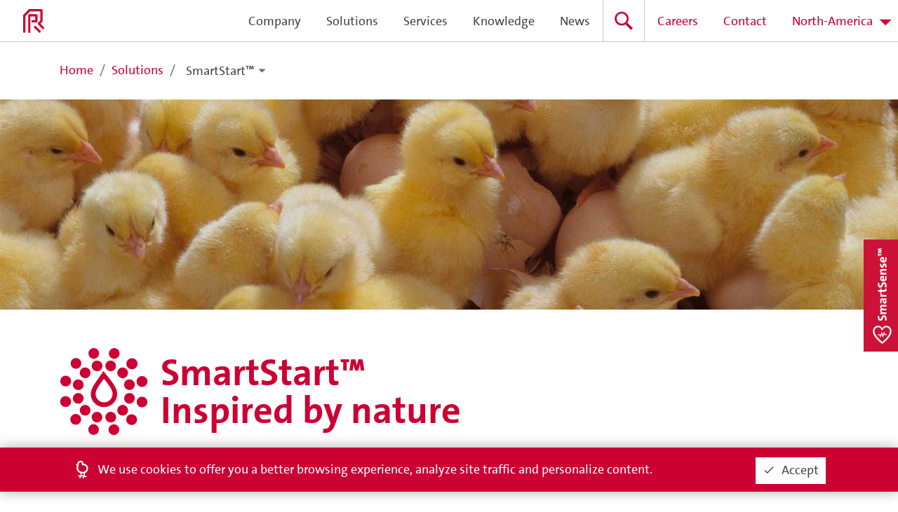

--- FILE ---
content_type: text/html; charset=utf-8
request_url: https://www.pasreform.com/us/smartstart
body_size: 18733
content:
<!DOCTYPE html>
<html lang="us">
  <head>
    <meta charset="UTF-8" />
    <meta name="viewport" content="width=device-width, initial-scale=1"/>
    <title>SmartStart™ Post-hatch feeding made easy, practical and flexible | Royal Pas Reform Integrated hatchery solutions</title>
    <meta name="description" content="Post-hatch feeding refers to the availability of feed, water and light for day-old chicks from the moment of hatching."/>
    <meta name="keywords" content=""/>
    <meta name="theme-color" content="#cc0033"/>
    <meta name="applicable-device" content="pc,mobile"/>
    <link rel="manifest" href="/static/manifest.4499251d4190d519f7630c7012e20028.json" />
    <link rel="shortcut icon" type="image/x-icon" href="/static/favicon-us.ico" />
    <link href="/static/d571f5394d3cb5c65a72main.css" rel="stylesheet" />
  </head>
  <body>
    <div id="app"><div class="page us"><div id="loader" class="hide"></div><header class=""><div class="container"><h2 class="h1">Pas Reform</h2><a class="logo us" href="/us" title="home"><span>Pas Reform</span></a><nav><ul><li class="about"><a class="" href="/us/about"><span>Company</span></a></li><li><a class="" href="/us/solutions"><span>Solutions</span></a></li><li><a class="" href="/us/services"><span>Services</span></a></li><li><a class="" href="/us/knowledge"><span>Knowledge</span></a></li><li class="nav-item"><a class="" href="/us/news"><span>News</span></a></li><li class="search"><a class="" href="/us/search" title="Search"><span>Search</span></a></li><li class="careers"><a class="" href="/us/careers"><span>Careers</span></a></li><li class="contact"><a class="" href="/us/contact"><span>Contact</span></a></li></ul></nav><a role="button" tabindex="0" class="mobile-menu" title="Menu"><span></span><span></span><span></span></a></div></header><div class="smartstart"><div class="light no-arrow pt-4 pb-0"><div class="container"><div class="row"><div class="col-md-12"><ol class="breadcrumb"><li class="breadcrumb-item"><a class="" href="/us"><span>Home</span></a></li><li class="breadcrumb-item"><a class="" href="/us/solutions"><span>Solutions</span></a></li><li class="breadcrumb-item"><div class="dropdown"><button>SmartStart<!-- -->™</button><div class="dropdown-menu"><a class="dropdown-item" href="/us/smartvac">SmartVac</a><a class="dropdown-item" href="/us/smartsense">SmartSense<!-- -->™</a></div></div></li></ol></div></div></div></div><div id="header-image" class="header-smartstart"></div><div class="light no-arrow"><div class="container"><div class="logo"><h2>SmartStart™<br/>Inspired by nature</h2></div><div><p>Taking our lead from nature, SmartStart&trade; uses natural deep eutectic solvents (NADES) to retain water inside a semi-moist feed for a practical, simple&nbsp; post-hatch feeding solution.</p></div></div></div><div class="dark"><div class="container"><div class="row icon-row mobile-pyramid"><div class="col"><div><h3>Post-hatch feeding</h3>
<p>Post-hatch feeding refers to the availability of feed, water and light for day-old chicks from the moment of hatching.</p></div></div><div class="col"><div class="image center image-feed"></div><div><h4>Feed</h4></div></div><div class="col"><div class="image center image-water"></div><div><h4>Water</h4></div></div><div class="col"><div class="image center image-light"></div><div><h4>Light</h4></div></div></div></div></div><div class="light"><div class="container"><div class="row icon-row mobile-pyramid"><div class="col"><div><h3>Benefits</h3>
<p>Post-hatch feeding promotes the&nbsp; development of robust day-old chicks and helps to reduce the need for antibiotics.</p></div></div><div class="col"><div class="image center image-animal-welfare"></div><div><h4>Animal welfare</h4></div></div><div class="col"><div class="image center image-antibiotics-reduction"></div><div><h4>Antibiotics reduction</h4></div></div><div class="col"><div class="image center image-field-performance"></div><div><h4>Field performance</h4></div></div></div></div></div><div class="dark pb-2"><div class="container"><h3>SmartStart™</h3></div></div><div class="video"><video autoplay="" loop="" muted=""><source src="https://media.pasreform.com/smartstart.mp4" type="video/mp4"/><source src="https://media.pasreform.com/smartstart.webm" type="video/webm"/></video></div><div class="dark no-arrow pt-0"><div class="container pt-4"><div class="row icon-row"><div class="col-md-3"><div><p><span style="font-weight: 400;">SmartStart&trade; helps you to implement post-hatch feeding easily and flexibly. It comprises two key elements, that can be applied individually or together: precision feeding and intelligent lighting.</span></p></div></div><div class="col-md-9"><div class="image image-flexible-easy"></div></div></div></div></div><div class="light"><div class="container"><div><h3><strong>Four ways that SmartStart&trade; gives your hatchery an advantage</strong></h3>
<p>&nbsp;</p></div><div class="row icon-row four-ways"><div class="col-lg-3 col-md-6 col-xs-12"><div class="image image-maximum-flexibility"></div><div><h4>Maximum flexibility</h4>
<p>SmartStart&trade; is easily and flexibly incorporated into your daily hatchery practice</p></div></div><div class="col-lg-3 col-md-6 col-xs-12"><div class="image image-precision-feeding"></div><div><h4>Precision feeding</h4>
<p>SmartStart&trade; meets the nutrient requirement of newly-hatched chicks as accurately as possible</p></div></div><div class="col-lg-3 col-md-6 col-xs-12"><div class="image image-intelligent-lighting"></div><div><h4>Intelligent lighting</h4>
<p>SmartStart&trade; contributes to a natural, stress-free environment for day old chicks</p></div></div><div class="col-lg-3 col-md-6 col-xs-12"><div class="image image-optimum-hygiene"></div><div><h4>Optimum hygiene</h4>
<p>SmartStart&trade; is specifically designed to meet stringent hygiene requirements</p></div></div></div></div></div><div class="dark"><div class="container"><div><h3>SmartStart&trade;<br />Easy, practical and flexible</h3></div><div class="row"><div class="col-md-6 col-lg-4"><a class="solution smartstarttm-semi-moist-feed-1" href="/us/solutions/4/hatching-1/97/smartstarttm-semi-moist-feed-1"><div class="image" style="background-image:url(https://media.pasreform.com/cache/listing_small/smartstart-semi-moist-feed-tile.jpg)"></div><span class="content"><h4>SmartStart™ semi-moist feed</h4></span></a></div><div class="col-md-6 col-lg-4"><a class="solution smartstarttm-hatcher-basket-1" href="/us/solutions/4/hatching-1/98/smartstarttm-hatcher-basket-1"><div class="image" style="background-image:url(https://media.pasreform.com/cache/listing_small/smartstart-hatcher-basket-tile.jpg)"></div><span class="content"><h4>SmartStart™ hatcher basket</h4></span></a></div><div class="col-md-6 col-lg-4"><a class="solution smartstarttm-led-lighting-1" href="/us/solutions/4/hatching-1/101/smartstarttm-led-lighting-1"><div class="image" style="background-image:url(https://media.pasreform.com/cache/listing_small/smartstart-led-light-tile.jpg)"></div><span class="content"><h4>SmartStart™ LED lighting</h4></span></a></div><div class="col-md-6 col-lg-4"><a class="solution smartstarttm-hatcher-1" href="/us/solutions/4/hatching-1/102/smartstarttm-hatcher-1"><div class="image" style="background-image:url(https://media.pasreform.com/cache/listing_small/list-2022-SmartPro-Smartstart-hatcher.jpg)"></div><span class="content"><h4>SmartStart™ hatcher</h4></span></a></div></div></div></div><div class="brochure light"><div class="container"><div><h3>Downloads</h3></div><div class="row"><div class="col-md-12"></div></div></div></div><div class="contact dark"><div class="container"><div class="row"><div class="col-md-6"><h4 class="mb-1"><span>Need help?</span></h4><h3 class="mb-4 mt-0">Michael Kampschoer, Sales director</h3><ul><li><span class="icon phone"></span><a href="tel:+31314659153">+31314659153</a></li><li><span class="icon mail"></span><a href="mailto:kampschoer@pasreform.com">kampschoer@pasreform.com</a></li><li><svg fill="currentColor" preserveAspectRatio="xMidYMid meet" height="1em" width="1em" viewBox="0 0 40 40" style="vertical-align:middle"><g><path d="m29.2 23.7q0-1.1-0.5-2t-1-1.5-1.7-1.1-1.8-0.8-2-0.5l-2.3-0.5q-0.6-0.2-1-0.3t-0.7-0.2-0.7-0.4-0.4-0.5-0.1-0.6q0-1.7 3.2-1.7 0.9 0 1.7 0.2t1.2 0.7 0.8 0.7 0.9 0.6 1.1 0.3q1.1 0 1.7-0.7t0.6-1.7q0-1.2-1.2-2.2t-3.2-1.5-4.1-0.6q-1.5 0-2.9 0.4t-2.7 1-2 2-0.7 2.8q0 1.4 0.4 2.4t1.3 1.7 1.8 1.1 2.3 0.7l3.2 0.8q2 0.5 2.5 0.8 0.7 0.5 0.7 1.4 0 0.8-0.9 1.4t-2.3 0.6q-1.1 0-2.1-0.4t-1.4-0.8-1-1-1-0.9-1.3-0.4q-1.1 0-1.6 0.7t-0.6 1.7q0 2 2.7 3.5t6.5 1.5q1.6 0 3.1-0.5t2.8-1.1 2-2.1 0.7-3z m8.1 4.9q0 3.5-2.5 6t-6.1 2.5q-2.9 0-5.2-1.7-1.7 0.3-3.4 0.3-3.1 0-6.1-1.2t-5-3.4-3.3-5-1.3-6.1q0-1.6 0.4-3.4-1.8-2.3-1.8-5.2 0-3.5 2.5-6t6.1-2.5q2.9 0 5.2 1.7 1.7-0.3 3.3-0.3 3.2 0 6.1 1.2t5.1 3.4 3.3 5 1.3 6.1q0 1.6-0.4 3.3 1.8 2.4 1.8 5.3z"></path></g></svg><a href="skype:michael.kampschoer.pasreform?call"><span>Skype</span></a></li><li><svg fill="currentColor" preserveAspectRatio="xMidYMid meet" height="1em" width="1em" viewBox="0 0 40 40" style="vertical-align:middle"><g><path d="m25 21.7q0.3 0 2.2 1t2 1.2q0 0.1 0 0.3 0 0.8-0.4 1.7-0.3 0.9-1.6 1.5t-2.2 0.6q-1.3 0-4.3-1.4-2.2-1-3.8-2.6t-3.3-4.2q-1.6-2.3-1.6-4.3v-0.2q0.1-2 1.7-3.5 0.5-0.5 1.2-0.5 0.1 0 0.4 0t0.4 0.1q0.4 0 0.6 0.1t0.3 0.6q0.2 0.5 0.8 2t0.5 1.7q0 0.5-0.8 1.3t-0.7 1q0 0.2 0.1 0.3 0.7 1.7 2.3 3.1 1.2 1.2 3.3 2.2 0.3 0.2 0.5 0.2 0.4 0 1.2-1.1t1.2-1.1z m-4.5 11.9q2.8 0 5.4-1.1t4.5-3 3-4.5 1.1-5.4-1.1-5.5-3-4.5-4.5-2.9-5.4-1.2-5.5 1.2-4.5 2.9-2.9 4.5-1.2 5.5q0 4.5 2.7 8.2l-1.7 5.2 5.4-1.8q3.5 2.4 7.7 2.4z m0-30.9q3.4 0 6.5 1.4t5.4 3.6 3.5 5.3 1.4 6.6-1.4 6.5-3.5 5.3-5.4 3.6-6.5 1.4q-4.4 0-8.2-2.1l-9.3 3 3-9.1q-2.4-3.9-2.4-8.6 0-3.5 1.4-6.6t3.6-5.3 5.3-3.6 6.6-1.4z"></path></g></svg><a href="whatsapp://tel:+31653266126"><span>WhatsApp</span></a></li><li class="mt-4"><svg fill="currentColor" preserveAspectRatio="xMidYMid meet" height="1em" width="1em" viewBox="0 0 40 40" style="vertical-align:middle"><g><path d="m29.8 29c2.2-2.4 3.6-5.6 3.6-9 0-5.5-3.5-10.4-8.4-12.3v0.7c0 1.8-1.6 3.2-3.4 3.2h-3.2v3.4c0 0.9-0.8 1.6-1.8 1.6h-3.2v3.4h10c0.9 0 1.6 0.7 1.6 1.6v5h1.6c1.5 0 2.8 1.1 3.2 2.4z m-11.4 4.2v-3.2c-1.8 0-3.4-1.6-3.4-3.4v-1.6l-8-8c-0.2 1-0.4 2-0.4 3 0 6.8 5.2 12.4 11.8 13.2z m1.6-29.8c9.2 0 16.6 7.4 16.6 16.6s-7.4 16.6-16.6 16.6-16.6-7.4-16.6-16.6 7.4-16.6 16.6-16.6z"></path></g></svg><a class="" href="/us/contact"><span>All representatives</span></a></li></ul></div><div class="col-md-6 image" style="background-image:url(https://media.pasreform.com/cache/employee_portrait/michael.png)"></div></div></div></div></div><div class="footer footer-null"><div class="links"><div class="container"><div class="row"><div class="col"><h5><a class="" href="/us/about"><span>Company</span></a></h5><ul><li><a class="" href="/us/about"><span>About</span></a></li><li><a class="" href="/us/strategy"><span>Strategy</span></a></li><li><a class="" href="/us/cases"><span>Cases</span></a></li><li><a class="" href="/us/news"><span>News</span></a></li><li><a class="" href="/us/events"><span>Events</span></a></li><li><a class="" href="/us/100"><span>Anniversary</span></a></li><li><a class="" href="/us/contact"><span>Contact</span></a></li></ul></div><div class="col"><h5><a class="" href="/us/solutions"><span>Solutions</span></a></h5><ul><li><a class="" href="/us/solutions/1/egg-handling-1">Egg handling</a></li><li><a class="" href="/us/solutions/2/incubation-1">Incubation</a></li><li><a class="" href="/us/solutions/3/candling-and-transfer-1">Candling and transfer</a></li><li><a class="" href="/us/solutions/4/hatching-1">Hatching</a></li><li><a class="" href="/us/solutions/5/chick-handling-1">Chick handling</a></li><li><a class="" href="/us/solutions/6/washing-and-waste-handling-1">Washing and waste handling</a></li><li><a class="" href="/us/solutions/7/climate-control-1">Climate control</a></li><li><a class="" href="/us/solutions/9/process-control-1">Process control</a></li><li><a class="" href="/us/solutions/all"><span>All solutions</span></a></li></ul></div><div class="col"><h5><a class="" href="/us/services"><span>Services</span></a></h5><ul><li><a class="" href="/us/services/1/planning-services-1">Planning services</a></li><li><a class="" href="/us/services/2/project-services-1">Project services</a></li><li><a class="" href="/us/services/3/lifetime-services-1">Lifetime services</a></li><li><a class="" href="/us/page/2/training-1">Training</a></li><li><a class="" href="/us/page/1/spare-parts-1">Spare parts</a></li><li><a class="" href="/us/services/4/upgrades-1">Upgrades</a></li></ul></div><div class="col"><h5><a class="" href="/us/knowledge"><span>Knowledge</span></a></h5><ul><li><a class="" href="/us/knowledge?process=1">Egg handling</a></li><li><a class="" href="/us/knowledge?process=2">Incubation</a></li><li><a class="" href="/us/knowledge?process=3">Candling and transfer</a></li><li><a class="" href="/us/knowledge?process=4">Hatching</a></li><li><a class="" href="/us/knowledge?process=5">Chick handling</a></li><li><a class="" href="/us/knowledge?process=6">Washing and waste handling</a></li><li><a class="" href="/us/knowledge?process=7">Climate control</a></li><li><a class="" href="/us/knowledge?process=10">Hatchery management</a></li></ul></div><div class="col"><h5><a class="" href="/us/services"><span>Need help?</span></a></h5><div><p><strong>Service</strong><br />+1 904 358 0355<br /><a href="mailto:info@natureform.com">info@pasreform.us</a></p>
<p><strong>Sales</strong><br />+1 904 358 0355<br /><a href="mailto:info@natureform.com">info@pasreform.us</a>&nbsp;</p>
<p><strong><a title="Contact worldwide" href="https://www.pasreform.com/en/contact">Worldwide</a></strong></p></div></div></div><div class="row"><div class="col-md-6 col-sm-12 mb-2"><div class="footer-social"><a href="https://www.linkedin.com/company/pas-reform-hatchery-technologies/" target="_blank" rel="noopener noreferrer" class="linkedin" title="LinkedIn"><span>LinkedIn</span></a><a href="https://www.facebook.com/pasreform/" target="_blank" rel="noopener noreferrer" class="facebook" title="Facebook"><span>Facebook</span></a><a href="https://twitter.com/PasReform" target="_blank" rel="noopener noreferrer" class="twitter" title="Twitter"><span>Twitter</span></a><a href="https://www.instagram.com/pasreform/" target="_blank" rel="noopener noreferrer" class="instagram" title="Instagram"><span>Instagram</span></a><a href="http://weixin.qq.com/r/jTipsdvEDIZzrZ-S922f" target="_blank" rel="noopener noreferrer" class="wechat" title="WeChat"><span>WeChat</span></a><a href="https://www.youtube.com/user/PasReformBV" target="_blank" rel="noopener noreferrer" class="youtube" title="Youtube"><span>Youtube</span></a><a href="https://open.spotify.com/show/59soGJVAJT5rhk5eEVaerj" target="_blank" rel="noopener noreferrer" class="spotify" title="Spotify"><span>Spotify</span></a><a href="https://www.flickr.com/photos/pasreform/albums" target="_blank" rel="noopener noreferrer" class="flickr" title="Flickr"><span>Flickr</span></a></div></div><div class="col-md-6 col-sm-12 right"><a class="btn btn-signup btn-gray" href="https://form.pasreform.com/optin" target="_blank" rel="noopener noreferrer"><span>Subscribe to newsletter</span></a></div></div></div></div><div class="address us"><div class="container"><h4><span>Pas Reform North America</span></h4><div class="row"><div class="col"><div><p><em>Head office</em><br />2555 Ignition Drive, Ste 5<br />Jacksonville, FL 32218<br />United States of America<br /><a href="mailto:info@natureform.com">info@pasreform.us</a><br />+1 904 358 0355</p></div></div><div class="col"></div><a target="_blank" rel="noopener noreferrer" href="http://www.pasreform.com/en" class="col subsidiary pasreform"><span>Pas Reform North America is a subsidiary of Royal Pas Reform</span></a></div><ul><li><a class="" href="/us/page/4/awards-1">Awards</a></li><li><a class="" href="/us/page/3/privacy-1">Privacy</a></li></ul><a class="cta-button" href="/us/smartsense" id="smartsense-button"></a></div></div></div></div></div>

    <script>
      window.dataLayer = window.dataLayer || [];
      function gtag(){dataLayer.push(arguments);}
      gtag('js', new Date());

      gtag('config', 'GTM-KH3W6MR');
    </script>

    
    <script type="text/javascript">
      window.sentryDsn = 'https://cc175f5b0ded9a52a3875c7ef04d3369@o877351.ingest.sentry.io/4506732922929152';
      window.initialState = {"anniversary":{},"baseUrl":"https://www.pasreform.com","careers":{"loaded":true,"careers":[],"count":0,"page":{"id":54,"baseId":10,"title":"Careers","slug":"careers-3","locale":"us","type":"careers","summary":"Search and apply for your next exciting career opportunity here at Royal Pas Reform","content":"<p>Royal Pas Reform is a dynamic and expanding global company. We offer our customers a broad and world-class portfolio of integrated hatchery solutions and services. To help us be the best, we recruit and employ highly talented people who have diverse skills, backgrounds and ambitions.</p>\r\n<p>As a fast-growing business, Pas Reform is always on the lookout for new colleagues to join our teams worldwide. At the moment, we have particular requirements across the fields of Mechanical, HVAC, and Electrical Engineering.</p>","image":"https://media.pasreform.com/cache/header/header-careers2.jpg","seoKeywords":[],"seoDescription":null,"seoTitle":"Careers","canonicalUri":"https://www.pasreform.com/en/careers"}},"cases":{"visibleVideo":null,"showcases":[]},"contact":{"firstName":"Michael","lastName":"Kampschoer","email":"kampschoer@pasreform.com","image":"https://media.pasreform.com/cache/employee_portrait/michael.png","bio":null,"bioWebinar":null,"bioPodcast":null,"bioService":null,"phone":"+31314659153","skype":"michael.kampschoer.pasreform","linkedIn":"https://www.linkedin.com/in/michaelkampschoer/","whatsapp":"+31653266126","position":"Sales director","location":"The Netherlands","countries":["AF","AZ","CY","GR","IR","IQ","IL","LB","NL","SY","TR","TM"],"id":133,"baseId":8,"locale":"us","seoTitle":"Michael Kampschoer","seoDescription":null,"seoKeywords":[],"canonicalUri":null,"loadedClientSide":false},"contactsById":{},"events":{"list":[]},"footer":{"pages":[{"id":30,"baseId":4,"title":"Awards","slug":"awards-1","locale":"us","type":"footer"},{"id":33,"baseId":3,"title":"Privacy","slug":"privacy-1","locale":"us","type":"footer"}],"processes":{"solutions":[{"id":41,"baseId":1,"title":"Egg handling","slug":"egg-handling-1","locale":"us"},{"id":42,"baseId":2,"title":"Incubation","slug":"incubation-1","locale":"us"},{"id":43,"baseId":3,"title":"Candling and transfer","slug":"candling-and-transfer-1","locale":"us"},{"id":44,"baseId":4,"title":"Hatching","slug":"hatching-1","locale":"us"},{"id":45,"baseId":5,"title":"Chick handling","slug":"chick-handling-1","locale":"us"},{"id":46,"baseId":6,"title":"Washing and waste handling","slug":"washing-and-waste-handling-1","locale":"us"},{"id":47,"baseId":7,"title":"Climate control","slug":"climate-control-1","locale":"us"},{"id":49,"baseId":9,"title":"Process control","slug":"process-control-1","locale":"us"}],"knowledge":[{"id":41,"baseId":1,"title":"Egg handling","slug":"egg-handling-1","locale":"us"},{"id":42,"baseId":2,"title":"Incubation","slug":"incubation-1","locale":"us"},{"id":43,"baseId":3,"title":"Candling and transfer","slug":"candling-and-transfer-1","locale":"us"},{"id":44,"baseId":4,"title":"Hatching","slug":"hatching-1","locale":"us"},{"id":45,"baseId":5,"title":"Chick handling","slug":"chick-handling-1","locale":"us"},{"id":46,"baseId":6,"title":"Washing and waste handling","slug":"washing-and-waste-handling-1","locale":"us"},{"id":47,"baseId":7,"title":"Climate control","slug":"climate-control-1","locale":"us"},{"id":48,"baseId":10,"title":"Hatchery management","slug":"hatchery-management-1","locale":"us"}]},"services":[{"type":"service","service":{"id":21,"baseId":1,"title":"Planning services","slug":"planning-services-1","locale":"us"}},{"type":"service","service":{"id":22,"baseId":2,"title":"Project services","slug":"project-services-1","locale":"us"}},{"type":"service","service":{"id":20,"baseId":3,"title":"Lifetime services","slug":"lifetime-services-1","locale":"us"}},{"type":"page","page":{"id":32,"baseId":2,"title":"Training","slug":"training-1","locale":"us","type":"services"}},{"type":"page","page":{"id":29,"baseId":1,"title":"Spare parts","slug":"spare-parts-1","locale":"us","type":"services"}},{"type":"service","service":{"id":23,"baseId":4,"title":"Upgrades","slug":"upgrades-1","locale":"us"}}]},"headers":[null,{"page":"about","image":"https://media.pasreform.com/cache/header/about-pas-reform-north-america-1.jpg"},null,null,null,null,null,{"page":"events","image":"https://media.pasreform.com/cache/header/tem-header-events-usa.jpg"},{"page":"careers","image":"https://media.pasreform.com/cache/header/careers-banner-2020.jpg"}],"homepage":{"tiles":[{"id":17,"baseId":1,"locale":"us","title":"Diana Roijmans appointed CEO","subtitle":"Latest news","label":"first","image":"https://media.pasreform.com/cache/homepage_small/9f7a5800/250930014_IBekkerZeddam_Internet_website3.jpg","video":null,"link":"https://www.pasreform.com/us/news/577/royal-pas-reform-appoints-diana-roijmans-as-new-ceo-1"},{"id":18,"baseId":2,"locale":"us","title":"Jagonya Ayam targets major expansion in Indonesia with Royal Pas Reform","subtitle":"News","label":"second","image":"https://media.pasreform.com/cache/homepage_wide/c7494498/Jagonya_Indonesia_website.jpg","video":null,"link":"news/571/jagonya-ayam-targets-major-expansion-in-indonesia-with-royal-pas-reform"},{"id":19,"baseId":4,"locale":"us","title":"Hands-on knowledge sharing in Zambia","subtitle":"News","label":"third","image":"https://media.pasreform.com/cache/homepage_wide/training-zambia.jpg","video":null,"link":"/news/539/hands-on-knowledge-sharing-in-zambia"},{"id":20,"baseId":3,"locale":"us","title":"Job opportunities at Royal Pas Reform","subtitle":"Now hiring","label":"fourth","image":"https://media.pasreform.com/cache/homepage_small/vacature-coo.jpg","video":null,"link":"https://pasreform.homerun.co/"}],"newsArticles":[{"title":"Inversiones Avícolas C.A. invests in SmartPro™ NF technologies for new hatchery expansion in Venezuela","slug":"inversiones-avicolas-c-a-invests-in-smartprotm-nf-technologies-for-new-hatchery-expansion-in-venezuela-1","summary":"Inversiones Avícolas C.A. invests in SmartPro™ NF technologies for new hatchery expansion in Venezuela","image":"https://media.pasreform.com/cache/header/54a4eed6/Inveravica_website_v9.png","tags":[31],"date":"2025-12-11T00:00:00+01:00","id":1449,"baseId":582,"locale":"us","type":"press_release","url":"/v1/news/582","region":3,"company":"royal_pasreform"},{"title":"Lakmo Homes appoints Dr. K. Priyantha Kumara as Service Manager for Sri Lanka","slug":"lakmo-homes-appoints-dr-k-priyantha-kumara-as-service-manager-for-sri-lanka-1","summary":"Lakmo Homes appoints Dr. K. Priyantha Kumara as Service Manager for Sri Lanka","image":"https://media.pasreform.com/cache/header/b581377c/Priyantha_website_v2.jpg","tags":[],"date":"2025-12-02T00:00:00+01:00","id":1448,"baseId":581,"locale":"us","type":"press_release","url":"/v1/news/581","region":4,"company":"royal_pasreform"},{"title":"Saudi Arabia’s Addoha invests in major expansion with state-of-the-art hatchery from Royal Pas Reform","slug":"saudi-arabias-addoha-invests-in-major-expansion-with-state-of-the-art-hatchery-from-royal-pas-reform-1","summary":"Saudi Arabia’s Addoha invests in major expansion with state-of-the-art hatchery from Royal Pas Reform","image":"https://media.pasreform.com/cache/header/f4531761/Addoha_website_v3.1.jpg","tags":[30],"date":"2025-11-24T00:00:00+01:00","id":1444,"baseId":580,"locale":"us","type":"press_release","url":"/v1/news/580","region":4,"company":"royal_pasreform"},{"title":"MJBJ Corporation chooses Royal Pas Reform’s SmartPro™ for new Philippines hatchery","slug":"mjbj-corporation-chooses-royal-pas-reforms-smartprotm-for-new-philippines-hatchery-1","summary":"MJBJ Corporation chooses Royal Pas Reform’s SmartPro™ for new Philippines hatchery","image":"https://media.pasreform.com/cache/header/46bb561d/MJBJ_Philippines_website.jpg","tags":[25],"date":"2025-10-13T00:00:00+02:00","id":1441,"baseId":579,"locale":"us","type":"press_release","url":"/v1/news/579","region":4,"company":"royal_pasreform"},{"title":"Royal Pas Reform appoints Diana Roijmans as new CEO","slug":"royal-pas-reform-appoints-diana-roijmans-as-new-ceo","summary":"Royal Pas Reform appoints Diana Roijmans as new CEO","image":"https://media.pasreform.com/cache/header/04dd29ee/250930005_IBekkerZeddam_Internet_website1.jpg","tags":[36],"date":"2025-10-01T00:00:00+02:00","id":1439,"baseId":577,"locale":"us","type":"press_release","url":"/v1/news/577","region":null,"company":"royal_pasreform"}],"upcomingWebinars":[],"upcomingEvents":[{"id":1,"title":"IPPE Atlanta","type":"exhibition","startDate":"2026-01-27","endDate":"2026-01-29","venue":"Georgia World Congress Center","location":"Atlanta","detailUrl":"https://www.ippexpo.org/","country":"United States","image":"https://media.pasreform.com/cache/listing_small/ippe-atlanta.jpg","ical":"https://api.pasreform.com/v1/events/1/ical?locale=us"},{"id":30,"title":"Hatchery Management Training","type":"training","startDate":"2026-03-16","endDate":"2026-03-20","venue":"Training- and Distribution centre","location":"Doetinchem","detailUrl":"https://www.pasreform.com/en/page/2/training","country":"Netherlands","image":"https://media.pasreform.com/cache/listing_small/hatchery-management-training.jpg","ical":"https://api.pasreform.com/v1/events/30/ical?locale=us"},{"id":2,"title":"VIV Europe","type":"exhibition","startDate":"2026-06-02","endDate":"2026-06-04","venue":"Jaarbeurs","location":"Utrecht","detailUrl":"http://www.viv.net","country":"Netherlands","image":"https://media.pasreform.com/cache/listing_small/viv-europe.jpg","ical":"https://api.pasreform.com/v1/events/2/ical?locale=us"}],"videos":[{"id":1184,"mime":"video/mp4","url":"https://media.pasreform.com/homepage.mp4"},{"id":1185,"mime":"video/webm","url":"https://media.pasreform.com/homepage.webm"}],"strip":[],"webinarTagId":34},"knowledge":{"expand":null,"list":false,"articles":[],"filters":[],"articleDetails":{}},"locale":"us","menu":{"loader":true,"onPageTop":true,"expanded":false,"showLocaleMenu":false},"news":{"articles":[],"articleDetails":{},"expand":null,"filters":[]},"offices":{"list":[],"filters":[],"expand":false},"overlay":null,"pages":{},"popup":null,"productUpdates":{"articles":[],"articleDetails":{},"expand":null,"filters":[]},"router":{"route":{"name":"index.smartstart","params":{"locale":"us"},"path":"/us/smartstart","meta":{"params":{"index":{"locale":"url"},"index.smartstart":{}},"id":1}},"previousRoute":null,"transitionRoute":null,"transitionError":null},"search":{"query":"","hits":[],"error":false,"totalHitCount":0,"didSearch":false},"services":{"tiles":[],"serviceDetails":{},"expandedModule":null},"smartstart":{"files":[],"videos":[{"id":1187,"mime":"video/mp4","url":"https://media.pasreform.com/smartstart.mp4"},{"id":1188,"mime":"video/webm","url":"https://media.pasreform.com/smartstart.webm"}],"page":{"id":35,"baseId":8,"title":"SmartStart™ Post-hatch feeding made easy, practical and flexible","slug":"smartstarttm-post-hatch-feeding-made-easy-practical-and-flexible-1","locale":"us","type":"smartstart","summary":"Post-hatch feeding refers to the availability of feed, water and light for day-old chicks from the moment of hatching.","content":null,"image":"https://media.pasreform.com/cache/header/generic-red-eggs.jpg","seoKeywords":[],"seoDescription":"Post-hatch feeding refers to the availability of feed, water and light for day-old chicks from the moment of hatching.","seoTitle":"SmartStart™ Post-hatch feeding made easy, practical and flexible","canonicalUri":null}},"smartsense":{},"smartvac":{},"solutions":{"processes":[{"process":{"id":41,"baseId":1,"title":"Egg handling","slug":"egg-handling-1","locale":"us","mainImage":"https://media.pasreform.com/cache/listing_small/egg-handling-1.jpg","introduction":"Transferring eggs carefully to avoid breakages | Inspecting eggs to detect cracks | Grading eggs to suit specific incubation programs | Placing eggs point down to maximize hatchability","left":22,"top":32,"seoTitle":"Egg handling","seoDescription":null,"seoKeywords":[],"canonicalUri":null,"position":1},"solutions":[{"title":"Farm trolley","slug":"farm-trolley-1","payoff":"For the safe transportation and storage of trayed hatching eggs","listImage":"https://media.pasreform.com/cache/listing_small/farm-trolley-list.jpg","altListImage":null,"solutionGroup":0,"process":1,"id":368,"baseId":1,"locale":"us","position":0,"customUrl":null},{"title":"Fumigation set  for disinfection","slug":"fumigation-set-for-disinfection-1","payoff":"To safely release and circulate a disinfectant  gas and expel the gas from the building after  disinfection","listImage":"https://media.pasreform.com/cache/listing_small/fumigation-set-egg-handling-egg-storage-list.jpg","altListImage":null,"solutionGroup":0,"process":1,"id":627,"baseId":106,"locale":"us","position":2,"customUrl":null},{"title":"Vacuum egg lifter","slug":"vacuum-egg-lifter-1","payoff":"For the fast, safe transfer of eggs from pulp tray to setter tray","listImage":"https://media.pasreform.com/cache/listing_small/vacuum-egg-lifter-list.jpg","altListImage":null,"solutionGroup":1,"process":1,"id":366,"baseId":3,"locale":"us","position":3,"customUrl":null},{"title":"30 egg tray destacker","slug":"30-egg-tray-destacker-1","payoff":"For the simultaneous transfer of six trays at a time to the egg setting line","listImage":"https://media.pasreform.com/cache/listing_small/30-egg-tray-destacker-list.jpg","altListImage":null,"solutionGroup":1,"process":1,"id":360,"baseId":5,"locale":"us","position":5,"customUrl":null},{"title":"Egg loading system","slug":"egg-loading-system-1","payoff":"Transfer eggs from trays to a roller infeed conveyor","listImage":"https://media.pasreform.com/cache/listing_small/egg-loading-system-list.jpg","altListImage":null,"solutionGroup":1,"process":1,"id":357,"baseId":19,"locale":"us","position":6,"customUrl":null},{"title":"Empty tray stacker","slug":"empty-tray-stacker-1","payoff":"To stack empty 30 egg trays","listImage":"https://media.pasreform.com/cache/listing_small/empty-tray-stacker-list.jpg","altListImage":null,"solutionGroup":1,"process":1,"id":359,"baseId":20,"locale":"us","position":7,"customUrl":null},{"title":"Egg candling booth","slug":"egg-candling-booth-1","payoff":"For the visual, in-line inspection of hatching eggs","listImage":"https://media.pasreform.com/cache/listing_small/egg-candling-booth-list.jpg","altListImage":null,"solutionGroup":1,"process":1,"id":364,"baseId":21,"locale":"us","position":8,"customUrl":null},{"title":"Egg grading system","slug":"egg-grading-system-1","payoff":"To weigh and grade eggs into four different user defined sizes","listImage":"https://media.pasreform.com/cache/listing_small/egg-grading-system-list.jpg","altListImage":null,"solutionGroup":1,"process":1,"id":356,"baseId":90,"locale":"us","position":9,"customUrl":null},{"title":"Denesting system","slug":"denesting-system-1","payoff":"For automatically infeeding empty setter trays to the egg setting system","listImage":"https://media.pasreform.com/cache/listing_small/denesting-system-list.jpg","altListImage":null,"solutionGroup":1,"process":1,"id":363,"baseId":91,"locale":"us","position":10,"customUrl":null},{"title":"Egg setting system","slug":"egg-setting-system-1","payoff":"To place hatching eggs point down in setter trays","listImage":"https://media.pasreform.com/cache/listing_small/egg-setting-system-list.jpg","altListImage":null,"solutionGroup":1,"process":1,"id":362,"baseId":92,"locale":"us","position":11,"customUrl":null},{"title":"Setter trolley loader","slug":"setter-trolley-loader-1","payoff":"To automatically transfer setter trays into a setter trolley","listImage":"https://media.pasreform.com/cache/listing_small/setter-trolley-loader-list.jpg","altListImage":null,"solutionGroup":1,"process":1,"id":358,"baseId":93,"locale":"us","position":12,"customUrl":null},{"title":"SmartHeat™","slug":"smartheattm-4","payoff":"For short periods of heat treatment during egg storage","listImage":"https://media.pasreform.com/cache/listing_small/smartheat-list.jpg","altListImage":null,"solutionGroup":0,"process":1,"id":367,"baseId":94,"locale":"us","position":13,"customUrl":null}]},{"process":{"id":42,"baseId":2,"title":"Incubation","slug":"incubation-1","locale":"us","mainImage":"https://media.pasreform.com/cache/listing_small/incubation-1.jpg","introduction":"Modular single-stage incubation to fully maximise the benefits of homogeneous temperature control | Vortex™- based airflow for complete temperature homogeneity | Adaptive metabolic feedback™ to fine-tune the incubator environment | Ergonomic design to deliver maximum user friendliness | Energy efficient to reduce operation costs","left":22,"top":55,"seoTitle":"Incubation","seoDescription":null,"seoKeywords":[],"canonicalUri":null,"position":2},"solutions":[{"title":"SmartSense™ Setter","slug":"smartsensetm-setter-3","payoff":"Adaptive embryonic incubation","listImage":"https://media.pasreform.com/cache/listing_small/83d71974/SmartSense_EU_Setter_Vortex_07B.jpg","altListImage":null,"solutionGroup":0,"process":2,"id":673,"baseId":114,"locale":"us","position":1,"customUrl":null},{"title":"SmartSense™ NF Setter","slug":"smartsensetm-nf-setter-4","payoff":"Adaptive  embryonic  incubation","listImage":"https://media.pasreform.com/cache/listing_small/smartsense-nf-setter-list.jpg","altListImage":null,"solutionGroup":0,"process":2,"id":645,"baseId":111,"locale":"us","position":2,"customUrl":null},{"title":"SmartTray™ 126 for duck","slug":"smarttraytm-126-for-duck-1","payoff":"For duck eggs. Open, spacious grid promotes the free movement of air for more uniform heat and humidity distribution","listImage":"https://media.pasreform.com/cache/listing_small/smarttray_duck-tile.jpg","altListImage":null,"solutionGroup":0,"process":2,"id":372,"baseId":6,"locale":"us","position":3,"customUrl":null},{"title":"SmartTray™ 126 for turkey","slug":"smarttraytm-126-for-turkey-1","payoff":"For duck eggs. Open, spacious grid promotes the free movement of air for more uniform heat and humidity distribution","listImage":"https://media.pasreform.com/cache/listing_small/smarttray-turkey-tile.jpg","altListImage":null,"solutionGroup":0,"process":2,"id":379,"baseId":7,"locale":"us","position":4,"customUrl":null},{"title":"SmartTray™ 150","slug":"smarttraytm-150-4","payoff":"For hen eggs. Open, spacious grid promotes the free movement of air for more uniform heat and humidity distribution","listImage":"https://media.pasreform.com/cache/listing_small/smarttray-hen150-tile.jpg","altListImage":null,"solutionGroup":0,"process":2,"id":376,"baseId":8,"locale":"us","position":5,"customUrl":null},{"title":"SmartTray™ 162","slug":"smarttraytm-162-4","payoff":"For hen eggs. Space saving honeycomb design for the highest number of hatching eggs per m2","listImage":"https://media.pasreform.com/cache/listing_small/smarttray-hen162-tile.jpg","altListImage":null,"solutionGroup":0,"process":2,"id":375,"baseId":9,"locale":"us","position":6,"customUrl":null},{"title":"Setter Trolley","slug":"setter-trolley-1","payoff":"For optimal incubation results and smooth mechanical turning","listImage":"https://media.pasreform.com/cache/listing_small/setter-trolley-tile.jpg","altListImage":null,"solutionGroup":0,"process":2,"id":373,"baseId":10,"locale":"us","position":7,"customUrl":null},{"title":"SmartPro™ Combi Incubator","slug":"smartprotm-combi-incubator-1","payoff":"Designed to meet the specific requirements of small, specialised hatcheries","listImage":"https://media.pasreform.com/cache/listing_small/smartsetpro-combi-tile.jpg","altListImage":null,"solutionGroup":0,"process":2,"id":369,"baseId":11,"locale":"us","position":8,"customUrl":null},{"title":"SmartSetPro™ setter","slug":"smartsetprotm-setter-2","payoff":"Modular setter for hen eggs for the most advanced developments in modular, single-stage incubation","listImage":"https://media.pasreform.com/cache/listing_small/list-2022-SmartPro-Setter.jpg","altListImage":null,"solutionGroup":0,"process":2,"id":380,"baseId":12,"locale":"us","position":9,"customUrl":null},{"title":"SmartSetPro™ corridor setter","slug":"smartsetprotm-corridor-setter-1","payoff":"Modular setter for hen eggs for the most advanced developments in modular, single-stage incubation","listImage":"https://media.pasreform.com/cache/listing_small/smartsetpro-corridor-tile.jpg","altListImage":null,"solutionGroup":0,"process":2,"id":371,"baseId":13,"locale":"us","position":10,"customUrl":null},{"title":"SmartSetPro™ NF setter","slug":"smartsetprotm-nf-setter","payoff":"Modular setter for hen eggs for the most advanced developments in modular, single-stage incubation","listImage":"https://media.pasreform.com/cache/listing_small/list-2022-SmartPro-NF-Setter.jpg","altListImage":null,"solutionGroup":0,"process":2,"id":377,"baseId":14,"locale":"us","position":11,"customUrl":null},{"title":"Adaptive Metabolic Feedback™","slug":"adaptive-metabolic-feedbacktm-2","payoff":"For actively controlling ventilation to use only the specific amount of fresh air necessary","listImage":"https://media.pasreform.com/cache/listing_small/AdaptiveMetabolicFeedback_list-1.jpg","altListImage":null,"solutionGroup":0,"process":2,"id":370,"baseId":16,"locale":"us","position":12,"customUrl":null},{"title":"ESM™ Energy Saving Module","slug":"esmtm-energy-saving-module-2","payoff":"To fully programme the Vortex™ incubator fan for energy savings of up to 30%","listImage":"https://media.pasreform.com/cache/listing_small/EnergySavingModule-list.jpg","altListImage":null,"solutionGroup":0,"process":2,"id":374,"baseId":17,"locale":"us","position":13,"customUrl":null},{"title":"Thermoscan","slug":"thermoscan-3","payoff":"To easily measure egg shell temperature","listImage":"https://media.pasreform.com/cache/listing_small/thermoscan-list.jpg","altListImage":null,"solutionGroup":0,"process":2,"id":378,"baseId":18,"locale":"us","position":14,"customUrl":null},{"title":"UPS Uninterruptible Power Supply","slug":"ups-uninterruptible-power-supply-1","payoff":"To provide emergency power in the event of mains power failure","listImage":"https://media.pasreform.com/cache/listing_small/UPS-list.jpg","altListImage":null,"solutionGroup":0,"process":2,"id":381,"baseId":85,"locale":"us","position":15,"customUrl":null}]},{"process":{"id":43,"baseId":3,"title":"Candling and transfer","slug":"candling-and-transfer-1","locale":"us","mainImage":"https://media.pasreform.com/cache/listing_small/candling-and-transfer-1.jpg","introduction":"Candling eggs for the removal of clears and dead embryos | Vaccinating embryos in-ovo for early immunity | Transferring eggs carefully to avoid breakages","left":57,"top":55,"seoTitle":"Candling and transfer","seoDescription":null,"seoKeywords":[],"canonicalUri":null,"position":3},"solutions":[{"title":"SmartVac","slug":"smartvac-3","payoff":"To deliver safe and effective in-ovo vaccination  and nutrition","listImage":"https://media.pasreform.com/cache/listing_small/smartvac-list.jpg","altListImage":null,"solutionGroup":1,"process":3,"id":652,"baseId":113,"locale":"us","position":1,"customUrl":null},{"title":"Hand candling lamp","slug":"hand-candling-lamp-1","payoff":"For reliably inspecting small batches of hatching eggs","listImage":"https://media.pasreform.com/cache/listing_small/hand-candling-lamp-list.jpg","altListImage":null,"solutionGroup":0,"process":3,"id":436,"baseId":22,"locale":"us","position":4,"customUrl":null},{"title":"Manual candling table","slug":"manual-candling-table-1","payoff":"For identifying clear or infertile eggs in a full setter tray","listImage":"https://media.pasreform.com/cache/listing_small/manual-candling-table-list.jpg","altListImage":null,"solutionGroup":1,"process":3,"id":437,"baseId":23,"locale":"us","position":5,"customUrl":null},{"title":"Candling and take-out system","slug":"candling-and-take-out-system-1","payoff":"For automatically candling and removing infertile eggs","listImage":"https://media.pasreform.com/cache/listing_small/candling-and-take-out-system-list.jpg","altListImage":null,"solutionGroup":1,"process":3,"id":439,"baseId":27,"locale":"us","position":6,"customUrl":null},{"title":"Candling, take-out and transfer system","slug":"candling-take-out-and-transfer-system-1","payoff":"For automatic candling, clear egg removal and semi-automatic transfer from setter tray to hatcher basket","listImage":"https://media.pasreform.com/cache/listing_small/candling-takeout-and-transfer-system-list.jpg","altListImage":null,"solutionGroup":1,"process":3,"id":440,"baseId":25,"locale":"us","position":7,"customUrl":null},{"title":"Egg transfer system","slug":"egg-transfer-system-1","payoff":"For the semi-automated transfer of hatching","listImage":"https://media.pasreform.com/cache/listing_small/egg-transfer-system-list.jpg","altListImage":null,"solutionGroup":1,"process":3,"id":390,"baseId":24,"locale":"us","position":8,"customUrl":null},{"title":"Setter trolley unloader","slug":"setter-trolley-unloader-1","payoff":"For taking setter trays out of a setter trolley automatically","listImage":"https://media.pasreform.com/cache/listing_small/setter-trolley-unloader-list.jpg","altListImage":null,"solutionGroup":1,"process":3,"id":387,"baseId":26,"locale":"us","position":9,"customUrl":null},{"title":"Egg detection system","slug":"egg-detection-system-1","payoff":"To detect remaining eggs after transfer with setter tray remover","listImage":"https://media.pasreform.com/cache/listing_small/egg-detection-system-list.jpg","altListImage":null,"solutionGroup":1,"process":3,"id":438,"baseId":28,"locale":"us","position":10,"customUrl":null},{"title":"destacker","slug":"destacker","payoff":"To automatically convert a stack to single baskets ready for re-use","listImage":"https://media.pasreform.com/cache/listing_small/hatcher-basket-destacker-list.jpg","altListImage":null,"solutionGroup":1,"process":3,"id":388,"baseId":29,"locale":"us","position":11,"customUrl":null},{"title":"Automatic paper cutting unit","slug":"automatic-paper-cutting-unit-1","payoff":"For the fast, accurate cutting and positioning of hatcher basket papers","listImage":"https://media.pasreform.com/cache/listing_small/automatic-paper-cutting-unit-list.jpg","altListImage":null,"solutionGroup":1,"process":3,"id":391,"baseId":30,"locale":"us","position":12,"customUrl":null},{"title":"Automatic egg transfer system","slug":"automatic-egg-transfer-system-1","payoff":"For transferring eggs from setter tray to hatcher basket in a single movement","listImage":"https://media.pasreform.com/cache/listing_small/Automatic-egg-transfer-system-list.jpg","altListImage":null,"solutionGroup":1,"process":3,"id":441,"baseId":31,"locale":"us","position":13,"customUrl":null},{"title":"Hatcher basket stacker","slug":"hatcher-basket-stacker-2","payoff":"For the safe, steady transfer of hatcher baskets from conveyor directly onto dolley","listImage":"https://media.pasreform.com/cache/listing_small/hatcher-baskert-stacker-candlingtransfer-list.jpg","altListImage":null,"solutionGroup":1,"process":3,"id":444,"baseId":32,"locale":"us","position":14,"customUrl":null},{"title":"Conveyors","slug":"conveyors-1","payoff":"Chain, belt, roller and chick conveyors","listImage":"https://media.pasreform.com/cache/listing_small/conveyors-1.jpg","altListImage":null,"solutionGroup":1,"process":3,"id":389,"baseId":87,"locale":"us","position":15,"customUrl":null}]},{"process":{"id":44,"baseId":4,"title":"Hatching","slug":"hatching-1","locale":"us","mainImage":"https://media.pasreform.com/cache/listing_small/hatching-1.jpg","introduction":"SmartWatch™ to automatically register and minimize the hatch window | Post-hatch feeding to give newly hatched chicks the earliest possible access to feed with water and light | Ergonomic design to deliver maximum user friendliness | Energy efficient to reduce operation costs| Easy-to-clean to meet stringent hygienic requirements","left":68,"top":65,"seoTitle":"Hatching","seoDescription":null,"seoKeywords":[],"canonicalUri":null,"position":4},"solutions":[{"title":"SmartSense™ Hatcher","slug":"smartsensetm-hatcher-4","payoff":"Adaptive embryonic incubation","listImage":"https://media.pasreform.com/cache/listing_small/list-2022-SmartSense-Hatcher.jpg","altListImage":null,"solutionGroup":0,"process":4,"id":668,"baseId":115,"locale":"us","position":1,"customUrl":null},{"title":"SmartSense™ NF Hatcher","slug":"smartsensetm-nf-hatcher-1","payoff":"Adaptive embryonic incubation","listImage":"https://media.pasreform.com/cache/listing_small/list-2022-SmartSense-NF-Hatcher.jpg","altListImage":null,"solutionGroup":0,"process":4,"id":647,"baseId":112,"locale":"us","position":2,"customUrl":null},{"title":"SmartStart™ semi-moist feed","slug":"smartstarttm-semi-moist-feed-1","payoff":"To provide the new-born chick with nutrition and hydration in a single formulation","listImage":"https://media.pasreform.com/cache/listing_small/smartstart-semi-moist-feed-tile.jpg","altListImage":null,"solutionGroup":0,"process":4,"id":446,"baseId":97,"locale":"us","position":3,"customUrl":null},{"title":"SmartStart™ hatcher basket","slug":"smartstarttm-hatcher-basket-1","payoff":"To give day old chicks free access to  feed with water","listImage":"https://media.pasreform.com/cache/listing_small/smartstart-hatcher-basket-tile.jpg","altListImage":null,"solutionGroup":0,"process":4,"id":452,"baseId":98,"locale":"us","position":4,"customUrl":null},{"title":"SmartStart™ LED lighting","slug":"smartstarttm-led-lighting-1","payoff":"To guide newly-hatched chicks to the  semi-moist feed","listImage":"https://media.pasreform.com/cache/listing_small/smartstart-led-light-tile.jpg","altListImage":null,"solutionGroup":0,"process":4,"id":445,"baseId":101,"locale":"us","position":5,"customUrl":null},{"title":"SmartStart™ hatcher","slug":"smartstarttm-hatcher-1","payoff":"To implement post-hatch feeding as easily and flexibly as possible","listImage":"https://media.pasreform.com/cache/listing_small/list-2022-SmartPro-Smartstart-hatcher.jpg","altListImage":null,"solutionGroup":0,"process":4,"id":450,"baseId":102,"locale":"us","position":6,"customUrl":null},{"title":"SmartHatchPro™ hatcher","slug":"smarthatchprotm-hatcher-1","payoff":"Modular hatcher for hen eggs. Fully automated hatching system, to product healthy, highly uniform day old chicks","listImage":"https://media.pasreform.com/cache/listing_small/list-2022-SmartPro-hatcher.jpg","altListImage":null,"solutionGroup":0,"process":4,"id":448,"baseId":37,"locale":"us","position":7,"customUrl":null},{"title":"SmartHatchPro™ NF Series","slug":"smarthatchprotm-nf-series-1","payoff":"Modular hatcher for hen eggs.","listImage":"https://media.pasreform.com/cache/listing_small/list-2022-SmartPro-NF-Hatcher.jpg","altListImage":null,"solutionGroup":0,"process":4,"id":453,"baseId":38,"locale":"us","position":8,"customUrl":null},{"title":"Microban® SilverShield antimicrobial technology","slug":"microban-r-silvershield-antimicrobial-technology-1","payoff":"To help reduce the risk of cross-contamination from food poisoning bacteria by up to 99.9%","listImage":"https://media.pasreform.com/cache/listing_small/microban-list.jpg","altListImage":null,"solutionGroup":3,"process":4,"id":454,"baseId":34,"locale":"us","position":9,"customUrl":null},{"title":"Hatcher dolley","slug":"hatcher-dolley-1","payoff":"For the smooth transport of hatcher baskets","listImage":"https://media.pasreform.com/cache/listing_small/hatcher-dolley-list.jpg","altListImage":null,"solutionGroup":0,"process":4,"id":451,"baseId":36,"locale":"us","position":10,"customUrl":null},{"title":"Hatcher basket cover","slug":"hatcher-basket-cover-1","payoff":"For protecting day old chicks in transit","listImage":"https://media.pasreform.com/cache/listing_small/hatcher-basket-cover-list.jpg","altListImage":null,"solutionGroup":0,"process":4,"id":455,"baseId":35,"locale":"us","position":11,"customUrl":null},{"title":"SmartBasket™","slug":"smartbaskettm-3","payoff":"Uniquely designed hatching basket for optimal air flow and hatching results","listImage":"https://media.pasreform.com/cache/listing_small/hatcherbasket-list.jpg","altListImage":null,"solutionGroup":0,"process":4,"id":447,"baseId":33,"locale":"us","position":12,"customUrl":null},{"title":"SmartWatch™","slug":"smartwatchtm-4","payoff":"Hatch window module: CO2 responsive automation to optimize the hatch window","listImage":"https://media.pasreform.com/cache/listing_small/SmartWatch-list.jpg","altListImage":null,"solutionGroup":3,"process":4,"id":449,"baseId":39,"locale":"us","position":13,"customUrl":null}]},{"process":{"id":45,"baseId":5,"title":"Chick handling","slug":"chick-handling-1","locale":"us","mainImage":"https://media.pasreform.com/cache/listing_small/chick-handling-1.jpg","introduction":"Gently chick handling to avoid stress | Sexing and vaccinating chicks efficiently | Grading chicks into first quality and culls | Counting, analyzing and dosing chicks into transport boxes | Allowing effective waste separation","left":72,"top":45,"seoTitle":"Chick handling","seoDescription":null,"seoKeywords":[],"canonicalUri":null,"position":5},"solutions":[{"title":"Chick take-off system","slug":"chick-take-off-system-1","payoff":"For the manual separation of day old chicks","listImage":"https://media.pasreform.com/cache/listing_small/chick-take-off-system-list.jpg","altListImage":null,"solutionGroup":1,"process":5,"id":461,"baseId":40,"locale":"us","position":0,"customUrl":null},{"title":"Hatcher basket destacker","slug":"hatcher-basket-destacker-2","payoff":"To automatically convert a stack to single baskets ready for re-use","listImage":"https://media.pasreform.com/cache/listing_small/hatcher-basket-destacker-list-1.jpg","altListImage":null,"solutionGroup":1,"process":5,"id":470,"baseId":42,"locale":"us","position":1,"customUrl":null},{"title":"Automatic chick and shell separator","slug":"automatic-chick-and-shell-separator-1","payoff":"For efficiently separating day old chicks and egg shells","listImage":"https://media.pasreform.com/cache/listing_small/automatic-chick-shell-separator-list.jpg","altListImage":null,"solutionGroup":1,"process":5,"id":466,"baseId":43,"locale":"us","position":2,"customUrl":null},{"title":"In-line sexing system","slug":"in-line-sexing-system-1","payoff":"For feather, colour and cloaca/vent sexing day old chicks","listImage":"https://media.pasreform.com/cache/listing_small/inline-sexing-system-list.jpg","altListImage":null,"solutionGroup":1,"process":5,"id":458,"baseId":44,"locale":"us","position":3,"customUrl":null},{"title":"Sexing carousel","slug":"sexing-carousel-1","payoff":"For the efficient sexing of day old chicks","listImage":"https://media.pasreform.com/cache/listing_small/sexing-carousel-list.jpg","altListImage":null,"solutionGroup":1,"process":5,"id":465,"baseId":45,"locale":"us","position":4,"customUrl":null},{"title":"Vaccination carousel","slug":"vaccination-carousel-1","payoff":"For the efficient vaccination of day old chicks","listImage":"https://media.pasreform.com/cache/listing_small/vaccination-carousel-list.jpg","altListImage":null,"solutionGroup":1,"process":5,"id":469,"baseId":46,"locale":"us","position":5,"customUrl":null},{"title":"Pneumatic vaccinator","slug":"pneumatic-vaccinator-1","payoff":"For the automatic application of poultry vaccines","listImage":"https://media.pasreform.com/cache/listing_small/pneumatic-vaccinator-list.jpg","altListImage":null,"solutionGroup":1,"process":5,"id":457,"baseId":47,"locale":"us","position":6,"customUrl":null},{"title":"Chick box","slug":"chick-box-1","payoff":"For the safe, secure transportation of valuable day old chicks","listImage":"https://media.pasreform.com/cache/listing_small/chick-box-list.jpg","altListImage":null,"solutionGroup":0,"process":5,"id":471,"baseId":48,"locale":"us","position":7,"customUrl":null},{"title":"Chick box destacker","slug":"chick-box-destacker-2","payoff":"To automatically convert a stack of clean chick boxes to single boxes ready for re-use","listImage":"https://media.pasreform.com/cache/listing_small/chick-box-destacker-list.jpg","altListImage":null,"solutionGroup":1,"process":5,"id":468,"baseId":49,"locale":"us","position":8,"customUrl":null},{"title":"Chick counting and boxing system","slug":"chick-counting-and-boxing-system-1","payoff":"For friendly chick counting and boxing","listImage":"https://media.pasreform.com/cache/listing_small/chick-counting-and-boxing-list.jpg","altListImage":null,"solutionGroup":1,"process":5,"id":460,"baseId":50,"locale":"us","position":9,"customUrl":null},{"title":"Spray vaccinator","slug":"spray-vaccinator-1","payoff":"For vaccination against Infectious Bronchitus  and Newcastle Disease","listImage":"https://media.pasreform.com/cache/listing_small/spray-vaccinator-list.jpg","altListImage":null,"solutionGroup":1,"process":5,"id":628,"baseId":105,"locale":"us","position":10,"customUrl":null},{"title":"SmartCount™","slug":"smartcounttm-4","payoff":"Chick counting and dosing system","listImage":"https://media.pasreform.com/cache/listing_small/smartcount-list.jpg","altListImage":null,"solutionGroup":1,"process":5,"id":459,"baseId":54,"locale":"us","position":11,"customUrl":null},{"title":"SmartCount™ spray vaccinator","slug":"smartcounttm-spray-vaccinator-1","payoff":"For vaccination against Infectious Bronchitis and Newcastle Disease","listImage":"https://media.pasreform.com/cache/listing_small/smartcount-spray-vaccinator-list.jpg","altListImage":null,"solutionGroup":1,"process":5,"id":462,"baseId":55,"locale":"us","position":12,"customUrl":null},{"title":"Chick box stacker","slug":"chick-box-stacker-2","payoff":"For the safe, stable stacking of full chick boxes","listImage":"https://media.pasreform.com/cache/listing_small/chick-box-stacker-list.jpg","altListImage":null,"solutionGroup":1,"process":5,"id":464,"baseId":51,"locale":"us","position":13,"customUrl":null},{"title":"Chick box dolley","slug":"chick-box-dolley-1","payoff":"For safe and stable transportation of empty or full chick boxes","listImage":"https://media.pasreform.com/cache/listing_small/chick-box-dolley-list.jpg","altListImage":null,"solutionGroup":1,"process":5,"id":467,"baseId":52,"locale":"us","position":14,"customUrl":null},{"title":"Climate control system - Chick holding room","slug":"climate-control-system-chick-holding-room-1","payoff":"To protect the welfare of day old chicks and eliminate yield loss by optimizing climate conditions","listImage":"https://media.pasreform.com/cache/listing_small/chick-holding-room-list.jpg","altListImage":null,"solutionGroup":2,"process":5,"id":456,"baseId":53,"locale":"us","position":15,"customUrl":null}]},{"process":{"id":46,"baseId":6,"title":"Washing and waste handling","slug":"washing-and-waste-handling-1","locale":"us","mainImage":"https://media.pasreform.com/cache/listing_small/washing-and-waste-handling-1.jpg","introduction":"Automatic washing equipment to optimise trolley, tray, dolly, basket and box hygiene | Allowing effective waste separation","left":86,"top":30,"seoTitle":"Washing and waste handling","seoDescription":null,"seoKeywords":[],"canonicalUri":null,"position":6},"solutions":[{"title":"Trolley washer","slug":"trolley-washer-1","payoff":"For farm or setter trolley","listImage":"https://media.pasreform.com/cache/listing_small/trolley-washer-list.jpg","altListImage":null,"solutionGroup":1,"process":6,"id":477,"baseId":56,"locale":"us","position":0,"customUrl":null},{"title":"Setter tray washer","slug":"setter-tray-washer-1","payoff":"For thoroughly clean setter trays","listImage":"https://media.pasreform.com/cache/listing_small/setter-tray-washer-list.jpg","altListImage":null,"solutionGroup":1,"process":6,"id":486,"baseId":57,"locale":"us","position":1,"customUrl":null},{"title":"Dolley washer","slug":"dolley-washer-1","payoff":"For the thorough cleaning of hatcher dolleys","listImage":"https://media.pasreform.com/cache/listing_small/dolley-washer-list.jpg","altListImage":null,"solutionGroup":1,"process":6,"id":482,"baseId":58,"locale":"us","position":2,"customUrl":null},{"title":"Hatcher basket washer","slug":"hatcher-basket-washer-1","payoff":"For the thorough cleaning of hatcher baskets","listImage":"https://media.pasreform.com/cache/listing_small/hatcher-basket-washer-list.jpg","altListImage":null,"solutionGroup":1,"process":6,"id":481,"baseId":59,"locale":"us","position":3,"customUrl":null},{"title":"Hatcher basket stacker","slug":"hatcher-basket-stacker-3","payoff":"For the safe, steady stacking of empty hatcher baskets directly from a chain conveyor","listImage":"https://media.pasreform.com/cache/listing_small/hatcher-basket-stacker-list.jpg","altListImage":null,"solutionGroup":1,"process":6,"id":483,"baseId":60,"locale":"us","position":4,"customUrl":null},{"title":"Chick box destacker","slug":"chick-box-destacker-3","payoff":"To automatically convert a stack of dirty chick boxes to single boxes ready for re-use","listImage":"https://media.pasreform.com/cache/listing_small/chick-box-stacker-washing-and-waste-list.jpg","altListImage":null,"solutionGroup":1,"process":6,"id":485,"baseId":61,"locale":"us","position":5,"customUrl":null},{"title":"Mechanical turning unit","slug":"mechanical-turning-unit-1","payoff":"To turn empty chick boxes 180 degrees","listImage":"https://media.pasreform.com/cache/listing_small/mechanical-turning-unit-list.jpg","altListImage":null,"solutionGroup":1,"process":6,"id":484,"baseId":62,"locale":"us","position":6,"customUrl":null},{"title":"Chick box washer","slug":"chick-box-washer-1","payoff":"For cleaning chick boxes thoroughly","listImage":"https://media.pasreform.com/cache/listing_small/chick-box-washer-list.jpg","altListImage":null,"solutionGroup":1,"process":6,"id":480,"baseId":63,"locale":"us","position":7,"customUrl":null},{"title":"Gravity turning unit","slug":"gravity-turning-unit-1","payoff":"To turn boxes and baskets for stacking and drying after washing","listImage":"https://media.pasreform.com/cache/listing_small/gravity-turning-unit-list.jpg","altListImage":null,"solutionGroup":1,"process":6,"id":472,"baseId":64,"locale":"us","position":8,"customUrl":null},{"title":"Chick box stacker","slug":"chick-box-stacker-3","payoff":"For the safe, steady stacking of empty chick boxes","listImage":"https://media.pasreform.com/cache/listing_small/chick-box-stacker-washing-and-waste-list-1.jpg","altListImage":null,"solutionGroup":1,"process":6,"id":474,"baseId":65,"locale":"us","position":9,"customUrl":null},{"title":"Macerator","slug":"macerator-1","payoff":"For the quick, efficient maceration of hatchery waste","listImage":"https://media.pasreform.com/cache/listing_small/macerator-list.jpg","altListImage":null,"solutionGroup":1,"process":6,"id":479,"baseId":66,"locale":"us","position":10,"customUrl":null},{"title":"Tipper unit","slug":"tipper-unit-1","payoff":"To automatically empty hatcher baskets","listImage":"https://media.pasreform.com/cache/listing_small/tipper-unit-list.jpg","altListImage":null,"solutionGroup":1,"process":6,"id":473,"baseId":67,"locale":"us","position":11,"customUrl":null},{"title":"Vacuum waste cyclone system","slug":"vacuum-waste-cyclone-system-1","payoff":"For the clean, efficient collection and removal of waste","listImage":"https://media.pasreform.com/cache/listing_small/vacuum-wste-cyclone-list-2019.jpg","altListImage":null,"solutionGroup":1,"process":6,"id":478,"baseId":68,"locale":"us","position":12,"customUrl":null},{"title":"Vacuum waste container tank","slug":"vacuum-waste-container-tank-1","payoff":"For the clean, efficient collection and removal of waste","listImage":"https://media.pasreform.com/cache/listing_small/vacuum-waste-container-tank-list.jpg","altListImage":null,"solutionGroup":1,"process":6,"id":476,"baseId":69,"locale":"us","position":13,"customUrl":null},{"title":"Hatchery flooring and drainage","slug":"hatchery-flooring-and-drainage-1","payoff":"Floors and drains contribute significantly to operational productivity and cost-efficiency","listImage":"https://media.pasreform.com/cache/listing_small/hatchery-flooring-and-drainage-list.jpg","altListImage":null,"solutionGroup":2,"process":6,"id":475,"baseId":88,"locale":"us","position":0,"customUrl":null}]},{"process":{"id":47,"baseId":7,"title":"Climate control","slug":"climate-control-1","locale":"us","mainImage":"https://media.pasreform.com/cache/listing_small/climate-control-1.jpg","introduction":"Carefully balanced climate control in every room of the hatchery | Temperature, humidity, airflow and air pressure are all fully managed – to ensure that each growing embryo has the best chance of reaching its full potential |Effective protection from harmful pathogens throughout the hatchery","left":80,"top":14,"seoTitle":"Climate control","seoDescription":null,"seoKeywords":[],"canonicalUri":null,"position":7},"solutions":[{"title":"Air handling unit","slug":"air-handling-unit-1","payoff":"To produce and supply fully optimised air conditions throughout the hatchery","listImage":"https://media.pasreform.com/cache/listing_small/air-handling-unit-list.jpg","altListImage":null,"solutionGroup":2,"process":7,"id":488,"baseId":71,"locale":"us","position":0,"customUrl":null},{"title":"Process water chiller","slug":"process-water-chiller-1","payoff":"To provide economical cooling for incubators and climate control equipment","listImage":"https://media.pasreform.com/cache/listing_small/process-water-chiller-list-1.jpg","altListImage":null,"solutionGroup":2,"process":7,"id":495,"baseId":72,"locale":"us","position":1,"customUrl":null},{"title":"Buffer tank and pump set","slug":"buffer-tank-and-pump-set-1","payoff":"For the stable, optimised distribution of cooling water throughout the hatchery","listImage":"https://media.pasreform.com/cache/listing_small/buffer-tank-list.jpg","altListImage":null,"solutionGroup":2,"process":7,"id":487,"baseId":73,"locale":"us","position":2,"customUrl":null},{"title":"Hatchery climate controllers","slug":"hatchery-climate-controllers-1","payoff":"To carefully balance climate control throughout the hatchery","listImage":"https://media.pasreform.com/cache/listing_small/hatchery-climate-controllers-list.jpg","altListImage":null,"solutionGroup":2,"process":7,"id":499,"baseId":74,"locale":"us","position":3,"customUrl":null},{"title":"Ceiling fan","slug":"ceiling-fan-1","payoff":"For improved air circulation in the hatchery","listImage":"https://media.pasreform.com/cache/listing_small/ceiling-fan-list.jpg","altListImage":null,"solutionGroup":2,"process":7,"id":493,"baseId":75,"locale":"us","position":4,"customUrl":null},{"title":"Egg room cooler","slug":"egg-room-cooler-1","payoff":"For reliable climate conditions in storage rooms","listImage":"https://media.pasreform.com/cache/listing_small/egg-room-cooler-list.jpg","altListImage":null,"solutionGroup":2,"process":7,"id":498,"baseId":76,"locale":"us","position":5,"customUrl":null},{"title":"Spray humidifier","slug":"spray-humidifier-1","payoff":"To balance humidity in the hatchery","listImage":"https://media.pasreform.com/cache/listing_small/spray-humidifier-list.jpg","altListImage":null,"solutionGroup":2,"process":7,"id":489,"baseId":77,"locale":"us","position":6,"customUrl":null},{"title":"Air supply plenum","slug":"air-supply-plenum-1","payoff":"For optimising the air supplied to setters and hatchers","listImage":"https://media.pasreform.com/cache/listing_small/air-supply-plenum-list-2021.jpg","altListImage":null,"solutionGroup":2,"process":7,"id":497,"baseId":78,"locale":"us","position":7,"customUrl":null},{"title":"Piping for SmartSetPro™ setter","slug":"piping-for-smartsetprotm-setter-1","payoff":"For the delivery of clean, uninterrupted fresh air  to SmartSetPro™ setters","listImage":"https://media.pasreform.com/cache/listing_small/piping-for-smartsetpro-setter-list.jpg","altListImage":null,"solutionGroup":2,"process":7,"id":631,"baseId":104,"locale":"us","position":8,"customUrl":null},{"title":"Spray nozzle humidifier set","slug":"spray-nozzle-humidifier-set-1","payoff":"For accurately balancing humidity in the hatchery","listImage":"https://media.pasreform.com/cache/listing_small/spray-nozzle-set-list.jpg","altListImage":null,"solutionGroup":2,"process":7,"id":494,"baseId":79,"locale":"us","position":9,"customUrl":null},{"title":"Chick room fan","slug":"chick-room-fan-1","payoff":"To maintain optimal climate conditions in the chick storage room","listImage":"https://media.pasreform.com/cache/listing_small/chick-room-fan-list.jpg","altListImage":null,"solutionGroup":2,"process":7,"id":492,"baseId":80,"locale":"us","position":10,"customUrl":null},{"title":"Room cooler/heater","slug":"room-cooler-heater-1","payoff":"To manage temperature anywhere in the hatchery","listImage":"https://media.pasreform.com/cache/listing_small/room-cooler-heater-list.jpg","altListImage":null,"solutionGroup":2,"process":7,"id":491,"baseId":81,"locale":"us","position":11,"customUrl":null},{"title":"Exhaust fan","slug":"exhaust-fan-1","payoff":"To control air pressure in specific areas of the hatchery","listImage":"https://media.pasreform.com/cache/listing_small/exhaust-fan-list-1.jpg","altListImage":null,"solutionGroup":2,"process":7,"id":496,"baseId":82,"locale":"us","position":12,"customUrl":null},{"title":"Humidifier rotator","slug":"humidifier-rotator-1","payoff":"For optimised humidity control in setter or hatcher attics","listImage":"https://media.pasreform.com/cache/listing_small/humidifier-rotator-list.jpg","altListImage":null,"solutionGroup":2,"process":7,"id":490,"baseId":83,"locale":"us","position":13,"customUrl":null},{"title":"Air ducting for SmartHatchPro™ hatchers","slug":"air-ducting-for-smarthatchprotm-hatchers-1","payoff":"For the delivery of clean, uninterrupted fresh air  to SmartHatchPro™ hatchers","listImage":"https://media.pasreform.com/cache/listing_small/air-ducting-smarthatchpro-list.jpg","altListImage":null,"solutionGroup":2,"process":7,"id":633,"baseId":108,"locale":"us","position":0,"customUrl":null},{"title":"Booster set","slug":"booster-set-1","payoff":"To reliably sustain a constant water pressure  for humidification systems","listImage":"https://media.pasreform.com/cache/listing_small/booster-set-list.jpg","altListImage":null,"solutionGroup":2,"process":7,"id":629,"baseId":109,"locale":"us","position":0,"customUrl":null},{"title":"Air distribution system","slug":"air-distribution-system-1","payoff":"To deliver fresh air throughout the hatchery","listImage":"https://media.pasreform.com/cache/listing_small/air-distribution-system-list.jpg","altListImage":null,"solutionGroup":2,"process":7,"id":632,"baseId":107,"locale":"us","position":0,"customUrl":null},{"title":"Heat exchanger set","slug":"heat-exchanger-set-1","payoff":"To optimise performance in setters with integrated heating/cooling functionality","listImage":"https://media.pasreform.com/cache/listing_small/heat-exchanger-list.jpg","altListImage":null,"solutionGroup":0,"process":7,"id":630,"baseId":110,"locale":"us","position":0,"customUrl":null}]},{"process":{"id":48,"baseId":10,"title":"Hatchery management","slug":"hatchery-management-1","locale":"us","mainImage":"https://media.pasreform.com/cache/listing_small/building-peripherals-1.jpg","introduction":"-","left":10,"top":10,"seoTitle":"Hatchery management","seoDescription":null,"seoKeywords":[],"canonicalUri":null,"position":8},"solutions":[]},{"process":{"id":49,"baseId":9,"title":"Process control","slug":"process-control-1","locale":"us","mainImage":"https://media.pasreform.com/cache/listing_small/process-control-1.jpg","introduction":"Process control","left":80,"top":5,"seoTitle":"Process control","seoDescription":null,"seoKeywords":[],"canonicalUri":null,"position":9},"solutions":[{"title":"SmartControl™","slug":"smartcontroltm-4","payoff":"For reliable control of air temperature, air pressure, CO2 and humidity in any hatchery room","listImage":"https://media.pasreform.com/cache/listing_small/SmartControl-tile-2.jpg","altListImage":null,"solutionGroup":3,"process":9,"id":504,"baseId":103,"locale":"us","position":0,"customUrl":null},{"title":"SmartCenterPro™","slug":"smartcenterprotm-3","payoff":"Complete data capture for total hatchery control","listImage":"https://media.pasreform.com/cache/listing_small/smart-center-pro-list.jpg","altListImage":null,"solutionGroup":3,"process":9,"id":505,"baseId":84,"locale":"us","position":1,"customUrl":null},{"title":"SmartTouch™ User Interface (SmartSetPro™)","slug":"smarttouchtm-user-interface-smartsetprotm-1","payoff":"For total control over every setter function and setpoint while optimizing hatchery connectivity","listImage":"https://media.pasreform.com/cache/listing_small/SmartTouchInterface_Incubation_list.jpg","altListImage":null,"solutionGroup":3,"process":9,"id":501,"baseId":15,"locale":"us","position":2,"customUrl":null},{"title":"SmartTouch™ User Interface (SmartHatchPro™)","slug":"smarttouchtm-user-interface-smarthatchprotm-1","payoff":"For total control over every hatcher function and setpoint while optimizing hatchery connectivity","listImage":"https://media.pasreform.com/cache/listing_small/smarttouch-smarthatchpro-list.jpg","altListImage":null,"solutionGroup":3,"process":9,"id":503,"baseId":95,"locale":"us","position":3,"customUrl":null},{"title":"SmartTouch™ User Interface (SmartCount™)","slug":"smarttouchtm-user-interface-smartcounttm-1","payoff":"For total control over every chick counter function and setpoint while optimizing hatchery connectivity","listImage":"https://media.pasreform.com/cache/listing_small/smarttouch-smartcount-list.jpg","altListImage":null,"solutionGroup":3,"process":9,"id":502,"baseId":96,"locale":"us","position":4,"customUrl":null},{"title":"SmartGo™","slug":"smartgotm-3","payoff":"Performance testing tool to quickly run performance checks on SmartPro™ and SmartCount™ prior to a new cycle","listImage":"https://media.pasreform.com/cache/listing_small/smartgo-list.jpg","altListImage":null,"solutionGroup":3,"process":9,"id":500,"baseId":86,"locale":"us","position":5,"customUrl":null}]}],"solutionDetails":{},"hover":null,"expand":null,"list":false,"filters":{"solutionGroup":[{"key":0,"value":"incubation"},{"key":1,"value":"hatchery_automation"},{"key":2,"value":"climate_control"},{"key":3,"value":"process_control"}],"process":[{"key":1,"value":"Egg handling"},{"key":2,"value":"Incubation"},{"key":3,"value":"Candling and transfer"},{"key":4,"value":"Hatching"},{"key":5,"value":"Chick handling"},{"key":6,"value":"Washing and waste handling"},{"key":7,"value":"Climate control"},{"key":10,"value":"Hatchery management"},{"key":9,"value":"Process control"}]}},"texts":{"byReference":{"footer_help":{"id":277,"baseId":1,"reference":"footer_help","type":"footer","content":"<p><strong>Service</strong><br />+1 904 358 0355<br /><a href=\"mailto:info@natureform.com\">info@pasreform.us</a></p>\r\n<p><strong>Sales</strong><br />+1 904 358 0355<br /><a href=\"mailto:info@natureform.com\">info@pasreform.us</a>&nbsp;</p>\r\n<p><strong><a title=\"Contact worldwide\" href=\"https://www.pasreform.com/en/contact\">Worldwide</a></strong></p>","image":null},"footer_head_office":{"id":278,"baseId":2,"reference":"footer_head_office","type":"footer","content":"<p><em>Head office</em><br />2555 Ignition Drive, Ste 5<br />Jacksonville, FL 32218<br />United States of America<br /><a href=\"mailto:info@natureform.com\">info@pasreform.us</a><br />+1 904 358 0355</p>","image":null},"footer_logistics":{"id":279,"baseId":3,"reference":"footer_logistics","type":"footer","content":"<p><em>Global logistics center</em><br />Informaticaweg 14<br />7007 CP Doetinchem<br />The Netherlands<br />+31(0) 314 659 111<br /><a href=\"https://goo.gl/maps/wJ76QZYmgs62\" target=\"_blank\" rel=\"noopener\">Route</a></p>","image":null},"smartvac_downloads_title":{"id":493,"baseId":115,"reference":"smartvac_downloads_title","type":"generic","content":"<p>Downloads</p>","image":null},"innovations.smartsense":{"id":498,"baseId":120,"reference":"innovations.smartsense","type":"generic","content":"<div>SmartSense&trade; NF</div>","image":"https://media.pasreform.com/cache/full_content/smartsense-setter-nf-list-2022-v2.jpg"},"innovations.smartvac":{"id":503,"baseId":119,"reference":"innovations.smartvac","type":"generic","content":"<div>SmartVac</div>","image":"https://media.pasreform.com/cache/full_content/homepage-tile-full-smartvac-2.jpg"},"innovations.smartstart":{"id":508,"baseId":96,"reference":"innovations.smartstart","type":"generic","content":"<div>SmartStart&trade;</div>","image":"https://media.pasreform.com/cache/full_content/homepage-tile-full-hatcher.jpg"},"smartvac_full_picture":{"id":513,"baseId":104,"reference":"smartvac_full_picture","type":"generic","content":"<p>Get the full picture</p>","image":null},"smartstart_feed":{"id":258,"baseId":39,"reference":"smartstart_feed","type":"smartstart","content":"<h4>Feed</h4>","image":null},"smartstart_downloads_title":{"id":259,"baseId":38,"reference":"smartstart_downloads_title","type":"smartstart","content":"<h3>Downloads</h3>","image":null},"smartstart_intelligent_lighting":{"id":282,"baseId":53,"reference":"smartstart_intelligent_lighting","type":"smartstart","content":"<h4>Intelligent lighting</h4>\r\n<p>SmartStart&trade; contributes to a natural, stress-free environment for day old chicks</p>","image":null},"smartstart_precision_feeding":{"id":283,"baseId":52,"reference":"smartstart_precision_feeding","type":"smartstart","content":"<h4>Precision feeding</h4>\r\n<p>SmartStart&trade; meets the nutrient requirement of newly-hatched chicks as accurately as possible</p>","image":null},"smartstart_maximum_flexibility":{"id":284,"baseId":51,"reference":"smartstart_maximum_flexibility","type":"smartstart","content":"<h4>Maximum flexibility</h4>\r\n<p>SmartStart&trade; is easily and flexibly incorporated into your daily hatchery practice</p>","image":null},"smartstart_optimum_hygiene":{"id":285,"baseId":54,"reference":"smartstart_optimum_hygiene","type":"smartstart","content":"<h4>Optimum hygiene</h4>\r\n<p>SmartStart&trade; is specifically designed to meet stringent hygiene requirements</p>","image":null},"smartstart_products_title":{"id":286,"baseId":41,"reference":"smartstart_products_title","type":"smartstart","content":"<h3>SmartStart&trade;<br />Easy, practical and flexible</h3>","image":null},"smartstart_four_ways":{"id":287,"baseId":50,"reference":"smartstart_four_ways","type":"smartstart","content":"<h3><strong>Four ways that SmartStart&trade; gives your hatchery an advantage</strong></h3>\r\n<p>&nbsp;</p>","image":null},"smartstart_flexible_easy":{"id":288,"baseId":49,"reference":"smartstart_flexible_easy","type":"smartstart","content":"<p><span style=\"font-weight: 400;\">SmartStart&trade; helps you to implement post-hatch feeding easily and flexibly. It comprises two key elements, that can be applied individually or together: precision feeding and intelligent lighting.</span></p>","image":null},"smartstart_field_performance":{"id":289,"baseId":48,"reference":"smartstart_field_performance","type":"smartstart","content":"<h4>Field performance</h4>","image":null},"smartstart_antibiotics_reduction":{"id":290,"baseId":47,"reference":"smartstart_antibiotics_reduction","type":"smartstart","content":"<h4>Antibiotics reduction</h4>","image":null},"smartstart_animal_welfare":{"id":291,"baseId":46,"reference":"smartstart_animal_welfare","type":"smartstart","content":"<h4>Animal welfare</h4>","image":null},"smartstart_benefits":{"id":292,"baseId":45,"reference":"smartstart_benefits","type":"smartstart","content":"<h3>Benefits</h3>\r\n<p>Post-hatch feeding promotes the&nbsp; development of robust day-old chicks and helps to reduce the need for antibiotics.</p>","image":null},"smartstart_light":{"id":293,"baseId":44,"reference":"smartstart_light","type":"smartstart","content":"<h4>Light</h4>","image":null},"smartstart_water":{"id":294,"baseId":43,"reference":"smartstart_water","type":"smartstart","content":"<h4>Water</h4>","image":null},"smartstart_intro":{"id":295,"baseId":42,"reference":"smartstart_intro","type":"smartstart","content":"<p>Taking our lead from nature, SmartStart&trade; uses natural deep eutectic solvents (NADES) to retain water inside a semi-moist feed for a practical, simple&nbsp; post-hatch feeding solution.</p>","image":null},"smartstart_post_hatch_feeding":{"id":296,"baseId":40,"reference":"smartstart_post_hatch_feeding","type":"smartstart","content":"<h3>Post-hatch feeding</h3>\r\n<p>Post-hatch feeding refers to the availability of feed, water and light for day-old chicks from the moment of hatching.</p>","image":null}},"byType":{"footer":[{"id":277,"baseId":1,"reference":"footer_help","type":"footer","content":"<p><strong>Service</strong><br />+1 904 358 0355<br /><a href=\"mailto:info@natureform.com\">info@pasreform.us</a></p>\r\n<p><strong>Sales</strong><br />+1 904 358 0355<br /><a href=\"mailto:info@natureform.com\">info@pasreform.us</a>&nbsp;</p>\r\n<p><strong><a title=\"Contact worldwide\" href=\"https://www.pasreform.com/en/contact\">Worldwide</a></strong></p>","image":null},{"id":278,"baseId":2,"reference":"footer_head_office","type":"footer","content":"<p><em>Head office</em><br />2555 Ignition Drive, Ste 5<br />Jacksonville, FL 32218<br />United States of America<br /><a href=\"mailto:info@natureform.com\">info@pasreform.us</a><br />+1 904 358 0355</p>","image":null},{"id":279,"baseId":3,"reference":"footer_logistics","type":"footer","content":"<p><em>Global logistics center</em><br />Informaticaweg 14<br />7007 CP Doetinchem<br />The Netherlands<br />+31(0) 314 659 111<br /><a href=\"https://goo.gl/maps/wJ76QZYmgs62\" target=\"_blank\" rel=\"noopener\">Route</a></p>","image":null}],"generic":[{"id":493,"baseId":115,"reference":"smartvac_downloads_title","type":"generic","content":"<p>Downloads</p>","image":null},{"id":498,"baseId":120,"reference":"innovations.smartsense","type":"generic","content":"<div>SmartSense&trade; NF</div>","image":"https://media.pasreform.com/cache/full_content/smartsense-setter-nf-list-2022-v2.jpg"},{"id":503,"baseId":119,"reference":"innovations.smartvac","type":"generic","content":"<div>SmartVac</div>","image":"https://media.pasreform.com/cache/full_content/homepage-tile-full-smartvac-2.jpg"},{"id":508,"baseId":96,"reference":"innovations.smartstart","type":"generic","content":"<div>SmartStart&trade;</div>","image":"https://media.pasreform.com/cache/full_content/homepage-tile-full-hatcher.jpg"},{"id":513,"baseId":104,"reference":"smartvac_full_picture","type":"generic","content":"<p>Get the full picture</p>","image":null}],"smartstart":[{"id":258,"baseId":39,"reference":"smartstart_feed","type":"smartstart","content":"<h4>Feed</h4>","image":null},{"id":259,"baseId":38,"reference":"smartstart_downloads_title","type":"smartstart","content":"<h3>Downloads</h3>","image":null},{"id":282,"baseId":53,"reference":"smartstart_intelligent_lighting","type":"smartstart","content":"<h4>Intelligent lighting</h4>\r\n<p>SmartStart&trade; contributes to a natural, stress-free environment for day old chicks</p>","image":null},{"id":283,"baseId":52,"reference":"smartstart_precision_feeding","type":"smartstart","content":"<h4>Precision feeding</h4>\r\n<p>SmartStart&trade; meets the nutrient requirement of newly-hatched chicks as accurately as possible</p>","image":null},{"id":284,"baseId":51,"reference":"smartstart_maximum_flexibility","type":"smartstart","content":"<h4>Maximum flexibility</h4>\r\n<p>SmartStart&trade; is easily and flexibly incorporated into your daily hatchery practice</p>","image":null},{"id":285,"baseId":54,"reference":"smartstart_optimum_hygiene","type":"smartstart","content":"<h4>Optimum hygiene</h4>\r\n<p>SmartStart&trade; is specifically designed to meet stringent hygiene requirements</p>","image":null},{"id":286,"baseId":41,"reference":"smartstart_products_title","type":"smartstart","content":"<h3>SmartStart&trade;<br />Easy, practical and flexible</h3>","image":null},{"id":287,"baseId":50,"reference":"smartstart_four_ways","type":"smartstart","content":"<h3><strong>Four ways that SmartStart&trade; gives your hatchery an advantage</strong></h3>\r\n<p>&nbsp;</p>","image":null},{"id":288,"baseId":49,"reference":"smartstart_flexible_easy","type":"smartstart","content":"<p><span style=\"font-weight: 400;\">SmartStart&trade; helps you to implement post-hatch feeding easily and flexibly. It comprises two key elements, that can be applied individually or together: precision feeding and intelligent lighting.</span></p>","image":null},{"id":289,"baseId":48,"reference":"smartstart_field_performance","type":"smartstart","content":"<h4>Field performance</h4>","image":null},{"id":290,"baseId":47,"reference":"smartstart_antibiotics_reduction","type":"smartstart","content":"<h4>Antibiotics reduction</h4>","image":null},{"id":291,"baseId":46,"reference":"smartstart_animal_welfare","type":"smartstart","content":"<h4>Animal welfare</h4>","image":null},{"id":292,"baseId":45,"reference":"smartstart_benefits","type":"smartstart","content":"<h3>Benefits</h3>\r\n<p>Post-hatch feeding promotes the&nbsp; development of robust day-old chicks and helps to reduce the need for antibiotics.</p>","image":null},{"id":293,"baseId":44,"reference":"smartstart_light","type":"smartstart","content":"<h4>Light</h4>","image":null},{"id":294,"baseId":43,"reference":"smartstart_water","type":"smartstart","content":"<h4>Water</h4>","image":null},{"id":295,"baseId":42,"reference":"smartstart_intro","type":"smartstart","content":"<p>Taking our lead from nature, SmartStart&trade; uses natural deep eutectic solvents (NADES) to retain water inside a semi-moist feed for a practical, simple&nbsp; post-hatch feeding solution.</p>","image":null},{"id":296,"baseId":40,"reference":"smartstart_post_hatch_feeding","type":"smartstart","content":"<h3>Post-hatch feeding</h3>\r\n<p>Post-hatch feeding refers to the availability of feed, water and light for day-old chicks from the moment of hatching.</p>","image":null}]}},"timeline":[],"translations":{"us":{"menu":{"home":"Home","solutions":"Solutions","services":"Services","knowledge":"Knowledge","search":"Search","contact":"Contact","english":"English","russian":"Russian","about":"About","strategy":"Strategy","cases":"Cases","events":"Events","news":"News","company":"Company","careers":"Careers","aniversario":"Celebrating 100 Years","anniversary":"Anniversary","webinar":"Webinar","festive_greetings":"Festive greetings"},"titles":{"all_solutions":"All solutions","process":"Process","solution_group":"Product group","poultry_types":"Type of poultry","region":"Region","year":"Year","contact":"Contact us","search":"Search","incubation":"Incubation","hatchery_automation":"Hatchery automation","climate_control":"Climate control","process_control":"Process control","news":"News","knowledge":"Knowledge library","services":"Service and support","solutions":"Integrated hatchery solutions","home":"Home","sitemap":"Sitemap","events":"Shows & Webinars","tags":"Tags","services_subtitle":"How can we help you?"},"filter":{"results_count":"results found","no_results":"No results found","reset":"Reset","hatchery_automation":"Hatchery automation","incubation":"Incubation","process_control":"Process control","climate_control":"Climate control"},"solution":{"benefits":"Benefits","explanation":"How it works","specifications":"Technical specifications","related":"Related solutions","brochure":"Download the brochure","downloads":"Downloads","smartsense":"SmartSense™","smartstart":"SmartStart™","smartvac":"SmartVac"},"solutions":{"all":"All solutions"},"knowledge":{"written_by":"Written by","published_on":"published on","published_in":"in","related":"Further reading"},"back":"Back","error":"Error","blank":"this page is intentionally left blank","locale":{"ru":"Russian","es":"Spanish","pt":"Portuguese","en":"Global","zh":"Chinese","nl":"Dutch","us":"North-America"},"date":{"long":"MMMM d yyyy","short":"MMMM d","until":"until","datetime":"dd MMMM yyyy h:mm a z","time":"h:mm a z"},"event":{"more_info":"More information","download_ical":"Add to calendar","exhibition":"Exhibition","training":"Training","event":"Event","seminar":"Seminar","webinar":"Webinar","virtual":"Virtual exhibition"},"news":{"related":"Related articles","show_more":"Show more"},"footer":{"need_help":"Need help?","title":"Pas Reform North America","hydratec":"A Royal Pas Reform company","subscribe_newsletter":"Subscribe to newsletter","subscribe":"Subscribe","pasreform":"Pas Reform North America is a subsidiary of Royal Pas Reform"},"search":{"results_title":"results found","no_results_prefix":"The search term","no_results_postfix":"dit not return any results.","placeholder":"Search pasreform.com","clear":"clear filter","show_more":"Show more results","filter":"Search in"},"homepage":{"payoff_line1":"For the highest number","payoff_line2":"of best quality chicks","top_stories":"Top stories","solutions_title":"Find your way to our solutions","solutions":"Integrated hatchery solutions","knowledge":"Knowledge library","services":"Service and support","news":"Latest news","events":"Upcoming events","more_news":"More news","more_events":"More events","discover_how":"Our story","title_line1":"Pas Reform","title_line2":"North America","live":"We're live!","hatchery_talks_webinar":"Hatchery Talks webinar","webinars":"Next webinar","all_webinars":"All webinars","events_message":"Your way to join Royal Pas Reform during upcoming exhibitions, webinars and other events.","innovations":"Latest innovations"},"link_copied":"the link is copied to your cliboard","page_not_found":{"title":"Page not found","message":"Sorry, something went wrong. The page you are looking for could not be found.","link_text":"To the homepage"},"search_result":{"page":"Page","service":"Services","article":"Knowledge","event":"Events","process":"Hatchery process","solution":"Solutions","newsarticle":"News"},"cookiebar":{"accept":"Accept","message":"We use cookies to offer you a better browsing experience, analyze site traffic and personalize content."},"home":"Home","contact":{"need_help":"Need help?","whatsapp":"WhatsApp","all_representatives":"All representatives","skype":"Skype","phone":"+1 904 358 0355","email":"service@pasreform.us","brasil":"Brazil","email_brasil":"info@pasreform.com.br","email_international":"service@pasreform.com","email_north_america":"info@pasreform.us","international":"International","north_america":"North America","north_brasil":"Brazil","phone_brasil":"+55 193 524 3681","phone_international":"+31 314 659 111","phone_north_america":"+1 904 358 0355"},"title":{"tags":"Tags","references":"References","solutions":"Integrated hatchery solutions"},"button":{"strategy":"Strategy","cases":"Cases","news":"News"},"worldwide":"Worldwide","meta_titles":{"index_sitemap":"Sitemap","index":"Pas Reform North America | For the highest number of best quality chicks","index_strategy":"Strategy | Pas Reform North America","index_solutions":"Integrated hatchery solutions | Pas Reform North America","index_services":"SmartCare™ service and support | Pas Reform North America","index_search":"Search | Pas Reform North America","index_news":"News | Pas Reform North America","index_knowledge":"Knowledge library | Pas Reform North America","index_events":"Events | Pas Reform North America","index_contact":"Contact | Pas Reform North America","index_about":"About | Pas Reform North America","index_cases":"Cases and references | Pas Reform North America"},"hatchery_automation":"Hatchery Automation","career":{"application_form":"Apply now","more_info":"More information","location":"Location","department":"Department","careers_link":"Find all our vacancies"},"anniversary":{"header_button":"A Century of Milestones","news_header":"Anniversary news","all_events":"All events","title":"Celebrating 100 years in the hatchery business","events_header":"Join us to celebrate","share":"Follow our latest anniversary updates"},"timeline":{"read_more":"Read more"},"aniversário":{"compartilhar":"Follow our latest anniversary updates"},"webinar":{"hosted_by":"Hosted by","related":"More HatcheryTalks","story_by":"Story by"},"events":{"message":"Your way to join Royal Pas Reform during upcoming exhibitions, webinars and other events."},"page":{"innovation":"Latest innovations"}}},"webinars":{"items":[],"upcoming":[],"webinarDetails":{},"filters":[]}};
      window.apiUrl = 'https://api.pasreform.com';
      if(window.navigator && navigator.serviceWorker) {
      navigator.serviceWorker.getRegistrations().then(function(registrations) {
      for(let registration of registrations) {
      registration.unregister();
      }
      });
      }
    </script>
    <script src="/static/d571f5394d3cb5c65a72main.js"></script>
    <script async src="https://www.googletagmanager.com/gtag/js?id=GTM-KH3W6MR"></script>
  </body>
</html>


--- FILE ---
content_type: image/svg+xml
request_url: https://www.pasreform.com/static/smartstart/smartstart-logo-ffa48a01c3e47329f87b34034d6df7b9.svg
body_size: 1963
content:
<?xml version="1.0" encoding="UTF-8" standalone="no"?>
<!-- Generator: Adobe Illustrator 22.0.1, SVG Export Plug-In . SVG Version: 6.00 Build 0)  -->

<svg
   xmlns:dc="http://purl.org/dc/elements/1.1/"
   xmlns:cc="http://creativecommons.org/ns#"
   xmlns:rdf="http://www.w3.org/1999/02/22-rdf-syntax-ns#"
   xmlns:svg="http://www.w3.org/2000/svg"
   xmlns="http://www.w3.org/2000/svg"
   xmlns:sodipodi="http://sodipodi.sourceforge.net/DTD/sodipodi-0.dtd"
   xmlns:inkscape="http://www.inkscape.org/namespaces/inkscape"
   version="1.1"
   id="Laag_1"
   x="0px"
   y="0px"
   viewBox="0 0 62 62.000001"
   xml:space="preserve"
   inkscape:version="0.91 r13725"
   sodipodi:docname="smartstart-logo.svg"
   width="62"
   height="62"><metadata
     id="metadata11"><rdf:RDF><cc:Work
         rdf:about=""><dc:format>image/svg+xml</dc:format><dc:type
           rdf:resource="http://purl.org/dc/dcmitype/StillImage" /><dc:title></dc:title></cc:Work></rdf:RDF></metadata><defs
     id="defs9" /><sodipodi:namedview
     pagecolor="#ffffff"
     bordercolor="#666666"
     borderopacity="1"
     objecttolerance="10"
     gridtolerance="10"
     guidetolerance="10"
     inkscape:pageopacity="0"
     inkscape:pageshadow="2"
     inkscape:window-width="1920"
     inkscape:window-height="1136"
     id="namedview7"
     showgrid="false"
     inkscape:zoom="2.2686567"
     inkscape:cx="67.881579"
     inkscape:cy="47.549999"
     inkscape:window-x="0"
     inkscape:window-y="27"
     inkscape:window-maximized="1"
     inkscape:current-layer="Laag_1" /><style
     type="text/css"
     id="style3">
	.st0{fill:#CC0033;}
	.st1{fill:#CC0033;}
</style><path
     class="st1"
     d="m 35.34975,36.900015 c -1.1,1.1 -2.6,1.7 -4.2,1.7 0,0 0,0 0,0 l 0,0 c -1.6,0 -3.1,-0.6 -4.2,-1.8 -1.1,-1.1 -1.7,-2.6 -1.7,-4.2 0,-2.6 2.1,-5.5 4.5,-8.8 0.4,-0.5 0.8,-1.1 1.3,-1.7 0.2,0.2 0.4,0.5 0.6,0.7 2.7,3.4 5.6,7 5.5,9.9 -0.1,1.6 -0.7,3.1 -1.8,4.2 m 5,-4.2 c 0,-4 -3.2,-8 -6.3,-11.9 -0.6,-0.8 -1.3,-1.6 -1.9,-2.4 l -1.4,-1.8 -1.3,1.9 c -0.8,1.2 -1.6,2.3 -2.4,3.4 l 0,0.1 c -2.6,3.6 -5.1,7 -5.2,10.7 0,2.5 0.9,4.8 2.7,6.5 1.7,1.8 4,2.7 6.5,2.7 l 0.1,0 c 2.4,0 4.7,-0.9 6.5,-2.7 1.7,-1.7 2.7,-4 2.7,-6.5 m 5,-7.5 c 0.6,-2 2.6,-3.2 4.60001,-2.6 2,0.6 3.2,2.6 2.6,4.6 -0.6,2 -2.6,3.2 -4.60001,2.6 -1.9,-0.6 -3.1,-2.6 -2.6,-4.6 m 1,13.2 c -1.5,-1.5 -1.4,-3.8 0,-5.3 1.5,-1.4 3.80001,-1.4 5.30001,0 1.4,1.5 1.4,3.8 -0.1,5.3 -1.4,1.5 -3.80001,1.5 -5.20001,0 m -1.2,9.4 c -2,0.5 -4,-0.7 -4.6,-2.7 -0.5,-2 0.7,-4 2.7,-4.6 2,-0.5 4,0.7 4.6,2.7 0.5,2 -0.7,4.1 -2.7,4.6 m -10.3,4.8 c -2,-0.6 -3.2,-2.6 -2.6,-4.6 0.6,-2 2.6,-3.2 4.6,-2.6 2,0.6 3.2,2.6 2.6,4.6 -0.5,2 -2.6,3.1 -4.6,2.6 m -6,-6.2 c 1.4,1.5 1.4,3.8 0,5.3 -1.5,1.4 -3.8,1.4 -5.3,-0.1 -1.4,-1.5 -1.4,-3.8 0.1,-5.3 1.4,-1.4 3.8,-1.4 5.2,0.1 m -10,1.4 c -2,0.5 -4,-0.7 -4.6,-2.7 -0.5,-2 0.7,-4 2.7,-4.6 2,-0.5 4,0.7 4.6,2.7 0.5,2 -0.7,4.1 -2.7,4.6 m -9.4,-13 c 0.6,-2 2.6,-3.2 4.6,-2.6 2,0.6 3.2,2.6 2.6,4.6 -0.6,2 -2.6,3.2 -4.6,2.6 -2,-0.5 -3.2,-2.6 -2.6,-4.6 m 0.9,-6 c -1.4,-1.5 -1.4,-3.8 0.1,-5.3 1.5,-1.4 3.8,-1.4 5.3,0.1 1.4,1.5 1.4,3.8 0,5.3 -1.6,1.4 -3.9,1.4 -5.4,-0.1 m 6.6,-14.6 c 2,-0.5 4,0.7 4.6,2.7 0.5,2 -0.7,4 -2.7,4.6 -2,0.5 -4,-0.7 -4.6,-2.7 -0.5,-2 0.7,-4.1 2.7,-4.6 m 10.3,-4.7999988 c 2,0.5999998 3.2,2.5999988 2.6,4.5999988 -0.6,2 -2.6,3.2 -4.6,2.6 -2,-0.6 -3.2,-2.6 -2.6,-4.6 0.5,-1.999999 2.6,-3.0999988 4.6,-2.5999988 m 5.9,6.1999988 c -1.4,-1.5 -1.4,-3.8 0,-5.299999 1.5,-1.3999998 3.8,-1.3999998 5.3,0.1 1.4,1.499999 1.4,3.799999 0,5.299999 -1.5,1.4 -3.8,1.4 -5.3,-0.1 m 10.1,-1.4 c 2,-0.5 4,0.7 4.6,2.7 0.5,2 -0.7,4 -2.7,4.6 -2,0.5 -4,-0.7 -4.6,-2.7 -0.5,-2 0.7,-4.1 2.7,-4.6 m 3.7,-1.7 c -0.5,-2.099999 0.7,-4.1999989 2.8,-4.7999989 2.10001,-0.5 4.20001,0.7 4.80001,2.7999989 0.5,2.1 -0.7,4.2 -2.8,4.7 -2.10001,0.6 -4.30001,-0.7 -4.80001,-2.7 m 14.20001,9.6 c 0.5,0.9 0.6,1.9 0.3,2.9 -0.3,1 -0.9,1.8 -1.8,2.3 -0.9,0.5 -1.9,0.6 -2.9,0.3 0,0 0,0 0,0 -1,-0.3 -1.8,-0.9 -2.3,-1.8 -0.5,-0.9 -0.6,-1.9 -0.3,-2.9 0.3,-1 0.9,-1.8 1.8,-2.3 0.9,-0.5 1.9,-0.6 2.9,-0.3 0,0 0,0 0,0 1,0.3 1.8,0.9 2.3,1.8 m -0.7,13.6 c 0.7,0.7 1.1,1.7 1.1,2.7 0,1 -0.4,1.9 -1.1,2.6 -0.7,0.7 -1.7,1.1 -2.7,1.1 -1,0 -1.9,-0.4 -2.6,-1.1 -0.7,-0.7 -1.1,-1.7 -1.1,-2.7 0,-1 0.4,-1.9 1.1,-2.6 1,-1 2.4,-1.3 3.6,-0.9 0.7,0.1 1.2,0.4 1.7,0.9 m -6.3,14.1 c 0.5,2 -0.7,4.1 -2.7,4.6 -2.00001,0.5 -4.10001,-0.7 -4.60001,-2.7 -0.2,-1 -0.1,-2 0.4,-2.9 0.5,-0.9 1.3,-1.5 2.3,-1.7 0.60001,-0.2 1.30001,-0.2 1.90001,0 0.3,0.1 0.6,0.2 0.9,0.4 1,0.5 1.6,1.3 1.8,2.3 m -12.50001,9 c -0.6,2 -2.6,3.2 -4.6,2.6 0,0 0,0 0,0 -2,-0.6 -3.2,-2.6 -2.6,-4.6 0.3,-1 0.9,-1.8 1.8,-2.3 0.9,-0.5 1.9,-0.6 2.9,-0.3 0,0 0,0 0,0 1.9,0.5 3.1,2.6 2.5,4.6 m -15.2,-3.7 c 0.7,0.7 1.1,1.7 1.1,2.7 0,1 -0.4,1.9 -1.1,2.6 -1.5,1.4 -3.9,1.4 -5.3,-0.1 -1.4,-1.5 -1.4,-3.9 0.1,-5.3 1,-1 2.4,-1.3 3.6,-0.9 0.5,0.2 1.1,0.5 1.6,1 m -11.5,-5.5 c 0.5,2 -0.7,4.1 -2.7,4.6 -1,0.2 -2,0.1 -2.9,-0.4 -0.9,-0.5 -1.5,-1.3 -1.7,-2.3 -0.5,-2 0.7,-4.1 2.7,-4.6 0.6,-0.2 1.3,-0.2 1.9,0 0.3,0.1 0.6,0.2 0.9,0.4 1,0.5 1.6,1.3 1.8,2.3 m -7.1,-10.5 c -0.3,1 -0.9,1.8 -1.8,2.3 -0.9,0.5 -1.9,0.6 -2.9,0.3 0,0 0,0 0,0 -1,-0.3 -1.8,-0.9 -2.3,-1.8 -0.5,-0.9 -0.6,-1.9 -0.3,-2.9 0.3,-1 0.9,-1.8 1.8,-2.3 0.9,-0.5 1.9,-0.6 2.9,-0.3 0,0 0,0 0,0 2,0.6 3.2,2.7 2.6,4.7 m -6.3,-12.8 c -0.7,-0.7 -1.1,-1.7 -1.1,-2.7 0,-1 0.4,-1.9 1.1,-2.6 0.7,-0.7 1.7,-1.1 2.7,-1.1 0.3,0 0.7,0 1,0.1 0.6,0.2 1.2,0.5 1.7,1 0.7,0.7 1.1,1.7 1.1,2.7 0,1 -0.4,1.9 -1.1,2.6 -0.7,0.7 -1.7,1.1 -2.7,1.1 -1,0 -2,-0.4 -2.7,-1.1 m 6.3,-14.1 c -0.2,-1 -0.1,-1.999999 0.4,-2.8999988 0.5,-0.9000001 1.3,-1.5000001 2.3,-1.7000001 0.6,-0.2 1.3,-0.2 1.9,0 0.3,0.1 0.6,0.2 0.9,0.4 0.9,0.5 1.5,1.3000001 1.7,2.2999999 0.5,1.999999 -0.7,4.099999 -2.7,4.599999 -1,0.2 -2,0.1 -2.9,-0.4 -0.7,-0.5 -1.3,-1.3 -1.6,-2.3 m 12.5,-8.9999989 c 0.6,-1.9999999 2.6,-3.199999770592 4.6,-2.59999988 0,0 0,0 0,0 2,0.59999998 3.2,2.59999988 2.6,4.59999988 -0.3,1 -0.9,1.8 -1.8,2.3 -0.9,0.5 -1.9,0.6 -2.9,0.3 0,0 0,0 0,0 -1.9,-0.6 -3,-2.6 -2.5,-4.6 m 15.3,3.7 c -0.7,-0.7 -1.1,-1.7 -1.1,-2.7 0,-1 0.4,-1.9 1.1,-2.6 0.7,-0.69999988 1.7,-1.09999978 2.7,-1.09999978 1,0 1.9,0.3999999 2.6,1.09999978 0.7,0.7 1.1,1.7 1.1,2.7 0,1 -0.4,1.9 -1.1,2.6 -1.5,1.5 -3.9,1.5 -5.3,0"
     id="path5"
     inkscape:connector-curvature="0"
     style="fill:#cc0033" /></svg>

--- FILE ---
content_type: image/svg+xml
request_url: https://www.pasreform.com/static/smartstart/flexible-easy-and-adjustable-742745c849b2f691c01460c73876d925.svg
body_size: 6063
content:
<svg id="Laag_1" xmlns="http://www.w3.org/2000/svg" xmlns:xlink="http://www.w3.org/1999/xlink" viewBox="0 0 280 73"><style>.st1{fill:#c03}</style><defs><path id="SVGID_1_" d="M0 0h280v73H0z"/></defs><clipPath id="SVGID_2_"><use xlink:href="#SVGID_1_" overflow="visible"/></clipPath><g clip-path="url(#SVGID_2_)"><path class="st1" d="M2.4 3.3v2.1h2.7v1.3H2.4V10H.8V1.9h4.4v1.3H2.4v.1zM6.5 10V1.3H8V10H6.5zM14.6 6.5v.9h-3.7c0 1.1.5 1.6 1.6 1.6.6 0 1.2-.1 1.8-.3l.2 1.1c-.3.1-.7.2-1.1.3-.4.1-.7.1-1.1.1-1 0-1.7-.3-2.2-.8s-.8-1.2-.8-2.3c0-.4.1-.9.2-1.2.1-.4.3-.7.6-1s.5-.5.9-.7c.3-.2.7-.2 1.1-.2.4 0 .8.1 1.1.2s.6.3.8.5.3.5.4.8.2.6.2 1zM13 6.4c0-.4-.1-.7-.3-1-.2-.2-.4-.3-.8-.3-.3 0-.6.1-.8.3s-.2.6-.3 1H13zM19.2 10L18 8l-1.2 2H15l2.1-3-1.9-3H17l1.2 2 1.2-2H21l-1.9 3 2 3H19.2zM23.8 2.3c0 .3-.1.5-.3.7-.2.2-.4.3-.7.3-.3 0-.5-.1-.7-.3s-.3-.4-.3-.7.1-.5.3-.7.4-.3.7-.3c.3 0 .5.1.7.3s.3.4.3.7zM22 10V4h1.5v6H22zM30.7 6.8c0 .5-.1 1-.2 1.4s-.4.8-.6 1.1c-.3.3-.6.5-1 .7s-.9.2-1.4.2c-.4 0-.8 0-1.2-.1-.4 0-.7-.1-1-.2V1.3h1.5v3.2c0 .2 0 .4-.1.6.2-.3.4-.6.7-.8s.7-.3 1.1-.3c.7 0 1.3.2 1.6.7.4.5.6 1.2.6 2.1zm-1.6.1c0-1.1-.3-1.7-1-1.7-.2 0-.4.1-.5.2-.2.1-.3.2-.4.4-.2.2-.3.4-.3.6-.1.2-.1.5-.1.7v1.7c.2.1.5.1.8.1.2 0 .4 0 .6-.1s.3-.2.5-.4.2-.4.3-.6c0-.2.1-.5.1-.9zM31.9 10V1.3h1.5V10h-1.5zM40 6.5v.9h-3.7c0 1.1.5 1.6 1.6 1.6.6 0 1.2-.1 1.8-.3l.2 1.1c-.3.1-.7.2-1.1.3-.4.1-.7.1-1.1.1-1 0-1.7-.3-2.2-.8s-.8-1.3-.8-2.3c0-.4.1-.9.2-1.2.1-.4.3-.7.6-1s.5-.5.9-.7c.3-.2.7-.2 1.1-.2.5 0 .8 0 1.2.2.3.1.6.3.8.5s.3.5.4.8c.1.3.1.6.1 1zm-1.5-.1c0-.4-.1-.7-.3-1-.2-.2-.4-.3-.8-.3-.3 0-.6.1-.8.3s-.3.6-.3 1h2.2zM47.1 10.1c-.3 0-.6.1-.9.1-.4 0-.8-.1-1.1-.2-.3-.1-.6-.3-.8-.5s-.4-.5-.5-.9-.2-.8-.2-1.3.1-.9.2-1.3.3-.7.6-1 .6-.5.9-.7c.3-.2.7-.3 1.2-.3h.7c.2 0 .4.1.6.1l-.2 1.3c-.2-.1-.3-.1-.5-.2-.2 0-.4-.1-.6-.1-.5 0-.8.2-1 .5s-.3.8-.3 1.3c0 .3 0 .5.1.7 0 .2.1.4.2.5.1.2.3.3.4.4.2.1.4.1.6.1.4 0 .8-.1 1.2-.2l.2 1.3c-.3.3-.5.3-.8.4zM54.3 6.9c0 .5-.1.9-.2 1.3s-.3.7-.6 1-.6.5-1 .7-.8.2-1.3.2c-.4 0-.8-.1-1.2-.2-.3-.1-.6-.3-.9-.5-.2-.2-.4-.6-.6-.9-.1-.4-.2-.8-.2-1.3s.1-.9.2-1.3.3-.7.6-1 .6-.5 1-.7c.5-.2.9-.2 1.4-.2.9 0 1.6.3 2.1.8.4.4.7 1.2.7 2.1zm-1.6.2c0-.6-.1-1-.3-1.3-.2-.3-.6-.5-1-.5-.2 0-.4 0-.6.1s-.3.2-.4.3c-.1.2-.2.3-.3.6-.1.2-.1.5-.1.8 0 1.2.4 1.8 1.3 1.8.4 0 .7-.2 1-.5.3-.3.4-.7.4-1.3zM62.7 10V6.3c0-.3-.1-.6-.2-.8-.1-.2-.3-.3-.6-.3-.2 0-.3 0-.5.1s-.3.2-.4.4l-.3.6c-.1.2-.1.5-.1.8V10h-1.5V6.3c0-.3-.1-.6-.2-.8-.1-.2-.3-.3-.6-.3-.2 0-.3 0-.5.1s-.3.2-.4.4l-.3.6c0 .4-.1.6-.1.9V10h-1.5V4h1.4v.5c0 .2 0 .4-.1.5.2-.4.5-.7.8-.9.4 0 .8-.1 1.3-.1.3 0 .5 0 .7.1s.4.2.5.3c.1.1.2.2.3.4.1.1.1.3.2.4.1-.2.2-.3.3-.4l.4-.4c.2-.1.3-.2.6-.3s.3-.1.6-.1c.6 0 1 .2 1.3.5s.5.8.5 1.5v4h-1.6zM71.3 6.8c0 .5-.1 1-.2 1.4s-.4.8-.6 1.1c-.3.3-.6.5-1 .7s-.9.2-1.4.2c-.4 0-.8 0-1.2-.1-.4 0-.7-.1-1-.2V1.3h1.5v3.2c0 .2 0 .4-.1.6.2-.3.4-.6.7-.8s.7-.3 1.1-.3c.7 0 1.3.2 1.6.7.5.5.6 1.2.6 2.1zm-1.6.1c0-1.1-.3-1.7-1-1.7-.2 0-.4.1-.5.2-.2.1-.3.2-.4.4l-.3.6c-.1.2-.1.5-.1.7v1.7c.2.1.5.1.8.1.2 0 .4 0 .6-.1s.3-.2.5-.4.2-.4.3-.6c.1-.2.1-.5.1-.9zM74.3 2.3c0 .3-.1.5-.3.7-.2.2-.4.3-.7.3-.3 0-.5-.1-.7-.3s-.3-.4-.3-.7.1-.5.3-.7.4-.3.7-.3c.3 0 .5.1.7.3s.3.4.3.7zM72.6 10V4h1.5v6h-1.5zM79.5 10V6.2c0-.3-.1-.6-.2-.7-.1-.2-.3-.2-.6-.2-.2 0-.4 0-.5.1s-.3.2-.4.4l-.3.6c-.1.2-.1.5-.1.7V10h-1.5V4h1.4v.5c0 .2 0 .4-.1.5.2-.4.5-.6.8-.9.3 0 .7-.1 1.2-.1.3 0 .6 0 .8.1.2.1.4.2.6.4l.3.6c0 .2.1.5.1.8V10h-1.5zM85.8 10v-.5V9c-.1.3-.4.6-.7.8-.3.2-.7.3-1.2.3s-.9-.2-1.2-.5c-.3-.3-.5-.7-.5-1.2 0-.4.1-.7.2-.9s.4-.5.7-.6c.3-.2.7-.3 1.1-.4s.9-.1 1.4-.1v-.3c0-.3-.1-.6-.2-.8-.2-.2-.4-.2-.8-.2-.3 0-.6 0-.9.1l-.9.3-.2-1.2c.4-.1.7-.2 1.1-.3h1.1c.5 0 .8 0 1.2.1.3.1.6.2.8.4.2.2.3.4.4.7.1.3.1.6.1.9v4h-1.5V10zm-.1-2.6c-.4 0-.7 0-1 .1-.3 0-.5.1-.6.2s-.3.2-.3.3c-.1.1-.1.2-.1.4s.1.4.2.5c.2 0 .4.1.6.1s.3 0 .5-.1.3-.2.4-.3.2-.3.3-.5c.1-.2.1-.3.1-.5v-.2h-.1zM92.1 10c-.2.1-.4.1-.6.1s-.4.1-.6.1c-.3 0-.6 0-.8-.1s-.4-.2-.5-.3-.2-.3-.3-.6c-.1-.2-.1-.5-.1-.9v-3h-1V4.1h1V2.3l1.5-.4v2.2h1.4v1.2h-1.4V8c0 .4 0 .6.1.7s.3.2.5.2.5 0 .7-.1l.1 1.2zM95.1 2.3c0 .3-.1.5-.3.7-.2.2-.4.3-.7.3-.3 0-.5-.1-.7-.3s-.3-.4-.3-.7.1-.5.3-.7.4-.3.7-.3c.3 0 .5.1.7.3.2.2.3.4.3.7zM93.3 10V4h1.5v6h-1.5zM101.9 6.9c0 .5-.1.9-.2 1.3s-.3.7-.6 1c-.3.3-.6.5-1 .7s-.8.2-1.3.2c-.4 0-.8-.1-1.2-.2-.3-.1-.6-.3-.9-.5-.2-.2-.4-.6-.6-.9-.1-.4-.2-.8-.2-1.3s.1-.9.2-1.3.3-.7.6-1c.3-.3.6-.5 1-.7.5-.2.9-.2 1.4-.2.9 0 1.6.3 2.1.8.5.4.7 1.2.7 2.1zm-1.6.2c0-.6-.1-1-.3-1.3-.2-.3-.6-.5-1-.5-.2 0-.4 0-.6.1s-.3.2-.4.3c-.1.2-.2.3-.3.6-.1.2-.1.5-.1.8 0 1.2.4 1.8 1.3 1.8.4 0 .7-.2 1-.5.3-.3.4-.7.4-1.3zM106.8 10V6.2c0-.3-.1-.6-.2-.7-.1-.2-.3-.2-.6-.2-.2 0-.4 0-.5.1s-.3.2-.4.4l-.3.6c-.1.2-.1.5-.1.7V10h-1.5V4h1.4v.5c0 .2 0 .4-.1.5.2-.4.5-.6.8-.9.3-.2.8-.3 1.2-.3.3 0 .6 0 .8.1.2.1.4.2.6.4l.3.6c.1.2.1.5.1.8V10h-1.5zM118 6.9c0 .5-.1.9-.2 1.3s-.3.7-.6 1c-.3.3-.6.5-1 .7s-.8.2-1.3.2c-.4 0-.8-.1-1.2-.2-.3-.1-.6-.3-.9-.5-.2-.2-.4-.6-.6-.9-.1-.4-.2-.8-.2-1.3s.1-.9.2-1.3.3-.7.6-1c.3-.3.6-.5 1-.7.4-.2.8-.2 1.3-.2.9 0 1.6.3 2.1.8.6.4.8 1.2.8 2.1zm-1.6.2c0-.6-.1-1-.3-1.3-.2-.3-.6-.5-1-.5-.2 0-.4 0-.6.1s-.3.2-.4.3c-.1.2-.2.3-.3.6-.1.2-.1.5-.1.8 0 1.2.4 1.8 1.3 1.8.4 0 .7-.2 1-.5s.4-.7.4-1.3zM122.8 2.5c-.1 0-.2 0-.3-.1s-.3 0-.5 0c-.3 0-.6.1-.7.3-.2.2-.2.5-.2.9v.5h1.4v1.2h-1.4V10h-1.5V5.3h-1V4.1h1v-.4c0-.9.2-1.5.6-1.9s1-.6 1.8-.6h.9l-.1 1.3zM127.9 2.3c0 .3-.1.5-.3.7-.2.2-.4.3-.7.3-.3 0-.5-.1-.7-.3s-.3-.4-.3-.7.1-.5.3-.7.4-.3.7-.3c.3 0 .5.1.7.3.2.2.3.4.3.7zm-1.7 7.7V4h1.5v6h-1.5zM133 10V6.2c0-.3-.1-.6-.2-.7-.1-.2-.3-.2-.6-.2-.2 0-.4 0-.5.1s-.3.2-.4.4l-.3.6c-.1.2-.1.5-.1.7V10h-1.5V4h1.4v.5c0 .2 0 .4-.1.5.2-.4.5-.6.8-.9.3-.2.8-.3 1.2-.3.3 0 .6 0 .8.1s.4.2.6.4l.3.6c.1.2.1.5.1.8V10H133zM139.8 10v-.5c0-.2 0-.3.1-.5-.2.3-.4.6-.7.8s-.7.3-1.1.3c-.7 0-1.3-.2-1.6-.7s-.6-1.2-.6-2.1c0-.5.1-1 .2-1.4s.4-.8.6-1.1c.3-.3.6-.5 1-.7.3 0 .8-.1 1.3-.1h.8V1.3h1.5V10h-1.5zm-.1-4.7c-.1 0-.3-.1-.4-.1h-.4c-.5 0-.8.2-1.1.5s-.4.8-.4 1.5c0 1.1.3 1.7 1 1.7.2 0 .4-.1.5-.2.2-.1.3-.2.4-.4l.3-.6c.1-.2.1-.5.1-.7V5.3zM144.6 2.3c0 .3-.1.5-.3.7s-.4.3-.7.3-.5-.1-.7-.3-.3-.4-.3-.7.1-.5.3-.7.4-.3.7-.3.5.1.7.3.3.4.3.7zm-1.7 7.7V4h1.5v6h-1.5zM149.2 10h-1.8l-2-6h1.7l.9 3c.1.3.2.6.2.8.1.2.1.5.2.7 0-.2.1-.5.2-.7.1-.2.1-.5.2-.8l.9-2.9h1.6l-2.1 5.9zM153.9 2.3c0 .3-.1.5-.3.7s-.4.3-.7.3-.5-.1-.7-.3-.3-.4-.3-.7.1-.5.3-.7.4-.3.7-.3.5.1.7.3c.2.2.3.4.3.7zm-1.7 7.7V4h1.5v6h-1.5zM159 10v-.5c0-.2 0-.3.1-.5-.2.3-.4.6-.7.8s-.7.3-1.1.3c-.7 0-1.3-.2-1.6-.7-.4-.5-.6-1.2-.6-2.1 0-.5.1-1 .2-1.4.1-.4.4-.8.6-1.1.3-.3.6-.5 1-.7.4-.2.8-.2 1.3-.2h.8V1.3h1.5V10H159zm-.1-4.7c-.1 0-.3-.1-.4-.1h-.4c-.5 0-.8.2-1.1.5s-.4.8-.4 1.5c0 1.1.3 1.7 1 1.7.2 0 .4-.1.5-.2.2-.1.3-.2.4-.4l.3-.6c.1-.2.1-.5.1-.7V5.3zM165.8 10v-.6c0-.2 0-.4.1-.5-.2.4-.5.7-.8.9s-.8.3-1.2.3c-.3 0-.6 0-.8-.1s-.4-.2-.6-.4l-.3-.6c-.1-.2-.1-.5-.1-.8V4.1h1.5v3.8c0 .3.1.6.2.7.1.2.3.2.6.2.2 0 .4 0 .5-.1s.3-.2.4-.4l.3-.6c.1-.2.1-.5.1-.7V4.1h1.5v6h-1.4V10zM172.1 10v-.5V9c-.1.3-.4.6-.7.8s-.7.3-1.2.3-.9-.2-1.2-.5-.5-.7-.5-1.2c0-.4.1-.7.2-.9.2-.3.4-.5.7-.6.3-.2.7-.3 1.1-.4.4-.1.9-.1 1.4-.1v-.3c0-.3-.1-.6-.2-.8-.2-.2-.4-.2-.8-.2-.3 0-.6 0-.9.1l-.9.3-.2-1.2c.4-.1.7-.2 1.1-.3.4-.1.8-.1 1.1-.1.5 0 .8 0 1.2.1.3.1.6.2.8.4.2.2.3.4.4.7.1.3.1.6.1.9v4h-1.5zm-.1-2.6c-.4 0-.7 0-1 .1-.3 0-.5.1-.6.2s-.3.2-.3.3c-.1 0-.1.2-.1.3 0 .2.1.4.2.5.1.1.3.2.5.2s.3 0 .5-.1.3-.2.4-.3c.1-.1.2-.3.3-.5s.1-.3.1-.5v-.2zM175.2 10V1.3h1.5V10h-1.5zM184.2 10.1c-.3 0-.6.1-.9.1-.4 0-.8-.1-1.1-.2s-.6-.3-.8-.5-.4-.5-.5-.9-.2-.8-.2-1.3.1-.9.2-1.3.3-.7.6-1c.2-.3.6-.5.9-.7s.8-.3 1.4-.3c.2 0 .5 0 .7.1.2 0 .4.1.6.1l-.2 1.3c-.2-.1-.3-.1-.5-.2-.2 0-.4-.1-.6-.1-.5 0-.8.2-1 .5s-.3.8-.3 1.3c0 .3 0 .5.1.7 0 .2.1.4.2.5.1.2.3.3.4.4s.4.1.6.1c.4 0 .8-.1 1.2-.2l.2 1.3c-.5.2-.7.2-1 .3zM191.4 6.9c0 .5-.1.9-.2 1.3s-.3.7-.6 1-.6.5-1 .7-.8.2-1.3.2c-.4 0-.8-.1-1.2-.2s-.6-.3-.9-.5-.4-.6-.6-.9c-.1-.4-.2-.8-.2-1.3s.1-.9.2-1.3.3-.7.6-1 .6-.5 1-.7c.4-.2.8-.2 1.3-.2.9 0 1.6.3 2.1.8.5.4.8 1.2.8 2.1zm-1.6.2c0-.6-.1-1-.3-1.3-.2-.3-.6-.5-1-.5-.2 0-.4 0-.6.1-.2.1-.3.2-.4.3-.1.2-.2.3-.3.6-.1.2-.1.5-.1.8 0 1.2.4 1.8 1.3 1.8.4 0 .7-.2 1-.5s.4-.7.4-1.3zM199.8 10V6.3c0-.3-.1-.6-.2-.8-.1-.2-.3-.3-.6-.3-.2 0-.3 0-.5.1s-.3.2-.4.4l-.3.6c-.1.2-.1.5-.1.8V10h-1.5V6.3c0-.3-.1-.6-.2-.8-.1-.2-.3-.3-.6-.3-.2 0-.3 0-.5.1s-.3.2-.4.4l-.3.6c-.1.2-.1.5-.1.8V10h-1.5V4h1.4v.5c0 .2 0 .4-.1.5.2-.4.5-.7.8-.9.3-.2.7-.3 1.2-.3.3 0 .5 0 .7.1s.4.2.5.3.2.2.3.4c.1.1.1.3.2.4.1-.2.2-.3.3-.4l.4-.4c.1-.1.3-.2.6-.3s.4-.1.7-.1c.6 0 1 .2 1.3.5s.5.8.5 1.5V10h-1.6zM208.4 6.8c0 .5-.1 1-.2 1.4s-.3.8-.6 1.1-.6.5-1 .7-.8.2-1.4.2h-.8v2.9H203v-9h1.4v1c.2-.4.4-.6.7-.8.3-.2.7-.3 1.1-.3.7 0 1.2.2 1.6.7s.6 1.2.6 2.1zm-1.6.1c0-1.1-.3-1.7-1-1.7-.2 0-.4.1-.5.2-.2.1-.3.2-.4.4l-.3.6c-.1.2-.1.5-.1.7v1.7c.2.1.5.1.8.1.2 0 .4 0 .6-.1.2-.1.3-.2.5-.4l.3-.6c.1-.2.1-.5.1-.9zM215.1 6.9c0 .5-.1.9-.2 1.3s-.3.7-.6 1-.6.5-1 .7-.8.2-1.3.2c-.4 0-.8-.1-1.2-.2s-.6-.3-.9-.5-.4-.6-.6-.9c-.1-.4-.2-.8-.2-1.3s.1-.9.2-1.3.3-.7.6-1 .6-.5 1-.7c.4-.2.8-.2 1.3-.2.9 0 1.6.3 2.1.8.6.4.8 1.2.8 2.1zm-1.6.2c0-.6-.1-1-.3-1.3-.2-.3-.6-.5-1-.5-.2 0-.4 0-.6.1-.2.1-.3.2-.4.3-.1.2-.2.3-.3.6-.1.2-.1.5-.1.8 0 1.2.4 1.8 1.3 1.8.4 0 .7-.2 1-.5s.4-.7.4-1.3zM220 10V6.2c0-.3-.1-.6-.2-.7-.1-.2-.3-.2-.6-.2-.2 0-.4 0-.5.1s-.3.2-.4.4c-.2.2-.3.4-.3.6s-.1.5-.1.7V10h-1.5V4h1.4v.5c0 .2 0 .4-.1.5.2-.4.5-.6.8-.9.3-.2.8-.3 1.2-.3.3 0 .6 0 .8.1s.4.2.6.4l.3.6c.1.2.1.5.1.8V10H220zM228.1 6.5v.9h-3.7c0 1.1.5 1.6 1.6 1.6.6 0 1.2-.1 1.8-.3l.2 1.1c-.3.1-.7.2-1.1.3s-.7.1-1.1.1c-1 0-1.7-.3-2.2-.8s-.8-1.3-.8-2.3c0-.4.1-.9.2-1.2.1-.4.3-.7.6-1s.5-.5.9-.7.7-.2 1.2-.2c.4 0 .8.1 1.1.2s.6.3.8.5.3.5.4.8c0 .3.1.6.1 1zm-1.6-.1c0-.4-.1-.7-.3-1-.2-.2-.4-.3-.8-.3-.3 0-.6.1-.8.3-.2.2-.3.5-.4.9l2.3.1zM233 10V6.2c0-.3-.1-.6-.2-.7-.1-.2-.3-.2-.6-.2-.2 0-.4 0-.5.1s-.3.2-.4.4c-.2.2-.3.4-.3.6s-.1.5-.1.7V10h-1.5V4h1.4v.5c0 .2 0 .4-.1.5.2-.4.5-.6.8-.9.3-.2.8-.3 1.2-.3.3 0 .6 0 .8.1s.4.2.6.4l.3.6c.1.2.1.5.1.8V10H233zM239.5 10c-.2.1-.4.1-.6.1-.2 0-.4.1-.6.1-.3 0-.6 0-.8-.1s-.4-.2-.5-.3-.2-.3-.3-.6c-.1-.2-.1-.5-.1-.9v-3h-1V4.1h1V2.3l1.5-.4v2.2h1.4v1.2H238V8c0 .4 0 .6.1.7s.3.2.5.2.5 0 .7-.1l.2 1.2zM244.4 8.2c0 .3-.1.5-.2.8s-.3.4-.5.6c-.2.2-.5.3-.8.4-.3.1-.7.1-1.1.1h-.7c-.2 0-.5-.1-.6-.1l.1-1.3c.2.1.4.1.6.2s.5.1.7.1c.3 0 .5-.1.7-.2s.2-.3.2-.5-.1-.3-.2-.4c-.1-.1-.3-.2-.5-.3l-.6-.3-.6-.3c-.2-.1-.3-.3-.4-.5-.1-.2-.2-.5-.2-.8s.1-.5.2-.7c.1-.2.3-.4.5-.6s.5-.3.8-.4h1.5c.2 0 .4 0 .6.1l-.1 1.2c-.2 0-.4-.1-.5-.1h-.6c-.3 0-.5.1-.6.2s-.2.2-.2.4.1.3.2.4c.1.1.3.2.5.3l.6.3.6.3c.2.1.3.3.4.5s.2.3.2.6z"/></g><defs><path id="SVGID_3_" d="M0 0h280v73H0z"/></defs><clipPath id="SVGID_4_"><use xlink:href="#SVGID_3_" overflow="visible"/></clipPath><g clip-path="url(#SVGID_4_)"><path class="st1" d="M68.9 24.4v-8.1h4.6v1.3h-3v2h2.8v1.3h-2.8v2.2h3v1.3h-4.6zM78.1 24.4v-.5-.5c-.1.3-.4.6-.7.8-.3.2-.7.3-1.2.3s-.9-.2-1.2-.5c-.3-.3-.5-.7-.5-1.2 0-.4.1-.7.2-.9s.4-.5.7-.6c.3-.2.7-.3 1.1-.4s.9-.1 1.4-.1v-.2c0-.3-.1-.6-.2-.8-.2-.2-.4-.2-.8-.2-.3 0-.6 0-.9.1l-.9.3-.2-1.2c.4-.1.7-.2 1.1-.3.4-.1.8-.1 1.1-.1.5 0 .8 0 1.2.1.3.1.6.2.8.4.2.2.3.4.4.7.1.3.1.6.1.9v4l-1.5-.1zm-.1-2.6c-.4 0-.7 0-1 .1-.3 0-.5.1-.6.2s-.3.2-.3.3c-.1 0-.1.2-.1.3 0 .2.1.4.2.5s.3.2.5.2.3 0 .5-.1.3-.2.4-.3c.1-.1.2-.3.3-.5.1-.2.1-.3.1-.5v-.2zM84.9 22.6c0 .3-.1.5-.2.8s-.3.4-.5.6-.5.3-.8.4-.7.1-1.1.1h-.7c-.2 0-.5-.1-.6-.1l.1-1.3c.2.1.4.1.6.2.2 0 .5.1.7.1.3 0 .5-.1.7-.2s.2-.3.2-.5-.1-.3-.2-.4-.3-.2-.5-.3l-.6-.3-.6-.3c-.2-.1-.3-.3-.4-.5s-.2-.5-.2-.8.1-.5.2-.7.3-.4.5-.6.5-.3.8-.4.7-.1 1.1-.1h.5c.2 0 .4 0 .6.1l-.1 1.2c-.2 0-.4-.1-.5-.1h-.6c-.3 0-.5.1-.6.2s-.2.2-.2.4.1.3.2.4.3.2.5.3l.6.3.6.3c.2.1.3.3.4.5.1.2.1.4.1.7zM87.9 16.7c0 .3-.1.5-.3.7-.2.2-.4.3-.7.3-.3 0-.5-.1-.7-.3-.2-.2-.3-.4-.3-.7s.1-.5.3-.7.4-.3.7-.3c.3 0 .5.1.7.3.2.2.3.4.3.7zm-1.7 7.7v-6h1.5v6h-1.5zM89.4 24.4v-8.8h1.5v8.8h-1.5zM95.5 24.8c-.2.5-.4.9-.6 1.3-.2.3-.4.6-.7.8s-.5.4-.8.4-.6.1-1 .1h-.8l.2-1.3c.1 0 .2 0 .3.1s.3 0 .4 0c.2 0 .3 0 .4-.1s.2-.1.4-.2c.1-.1.2-.2.3-.4.1-.2.2-.3.3-.6l.2-.5-2.2-6h1.7l.8 2.3c.1.3.2.6.3.8.1.3.2.6.2.9 0-.1.1-.3.1-.4s.1-.3.1-.5.1-.3.1-.5c.1-.2.1-.3.2-.5l.7-2.1h1.6l-2.2 6.4zM103 16.7c0 .3-.1.5-.3.7-.2.2-.4.3-.7.3-.3 0-.5-.1-.7-.3-.2-.2-.3-.4-.3-.7s.1-.5.3-.7.4-.3.7-.3c.3 0 .5.1.7.3.2.2.3.4.3.7zm-1.8 7.7v-6h1.5v6h-1.5zM108.1 24.4v-3.8c0-.3-.1-.6-.2-.7-.1-.2-.3-.2-.6-.2-.2 0-.4 0-.5.1s-.3.2-.4.4l-.3.6c-.1.2-.1.5-.1.7v2.9h-1.5v-6h1.4v.5c0 .2 0 .4-.1.5.2-.4.5-.6.8-.9.3-.2.8-.3 1.2-.3.3 0 .6 0 .8.1.2.1.4.2.6.4l.3.6c.1.2.1.5.1.8v4.2h-1.5v.1zM114.5 24.4c-.2.1-.4.1-.6.1s-.4.1-.6.1c-.3 0-.6 0-.8-.1s-.4-.2-.5-.3c-.1-.1-.2-.3-.3-.6-.1-.2-.1-.5-.1-.9v-3h-1v-1.2h1v-1.8l1.5-.4v2.2h1.4v1.2H113v2.7c0 .4 0 .6.1.7s.3.2.5.2.5 0 .7-.1l.2 1.2zM120.6 20.9v.9h-3.7c0 1.1.5 1.6 1.6 1.6.6 0 1.2-.1 1.8-.3l.2 1.1c-.3.1-.7.2-1.1.3-.4.1-.7.1-1.1.1-1 0-1.7-.3-2.2-.8s-.8-1.3-.8-2.3c0-.4.1-.9.2-1.2.1-.4.3-.7.6-1s.5-.5.9-.7.7-.2 1.2-.2c.4 0 .8.1 1.1.2.3.1.6.3.8.5.2.2.3.5.4.8.1.3.1.6.1 1zm-1.5-.1c0-.4-.1-.7-.3-1-.2-.2-.4-.3-.8-.3-.3 0-.6.1-.8.3s-.3.5-.4.9h2.3v.1zM126.5 19.7c.1.2.1.5.1.7 0 .3-.1.6-.2.9s-.3.5-.5.7-.5.4-.8.5-.7.2-1.1.2h-.4c-.1.1-.2.2-.2.4 0 .1.1.2.2.3s.3.1.7.1h.8c.7 0 1.2.2 1.6.5s.5.7.5 1.3c0 .3-.1.6-.2.9s-.4.5-.6.7c-.3.2-.6.4-1 .5s-.8.2-1.3.2c-.8 0-1.4-.1-1.9-.4s-.7-.7-.7-1.3c0-.3.1-.6.3-.8.2-.3.4-.5.7-.7-.3-.2-.5-.5-.5-.9 0-.5.2-.8.7-1.1-.3-.2-.5-.4-.7-.7s-.2-.6-.2-.9.1-.6.2-.9.3-.5.5-.7.5-.4.8-.5.7-.2 1.1-.2c.3 0 .7 0 1 .1h2v1.2h-.9v-.1zm-3 4.8c-.2.1-.3.3-.4.4-.1.2-.1.3-.1.5 0 .3.1.5.3.7s.5.2 1 .2.9-.1 1.1-.3c.2-.2.4-.4.4-.7 0-.2-.1-.4-.2-.5s-.4-.2-.8-.2h-.9l-.4-.1zm1.7-4c0-.3-.1-.6-.3-.7s-.4-.3-.8-.3-.6.1-.8.3-.3.4-.3.7c0 .3.1.6.3.7s.4.3.8.3.6-.1.8-.3.3-.4.3-.7zM131.6 19.9c-1.1-.2-1.7.5-1.7 2.1v2.4h-1.5v-6h1.4v.6c0 .2 0 .4-.1.6l.3-.6c.1-.2.2-.3.4-.4s.3-.2.5-.3c.2-.1.4-.1.7-.1v1.7zM135.6 24.4v-.5-.5c-.1.3-.4.6-.7.8-.3.2-.7.3-1.2.3s-.9-.2-1.2-.5-.5-.7-.5-1.2c0-.4.1-.7.2-.9s.4-.5.7-.6c.3-.2.7-.3 1.1-.4.4-.1.9-.1 1.4-.1v-.2c0-.3-.1-.6-.2-.8-.2-.2-.4-.2-.8-.2-.3 0-.6 0-.9.1l-.9.3-.2-1.2c.4-.1.7-.2 1.1-.3.4-.1.8-.1 1.1-.1.5 0 .8 0 1.2.1.3.1.6.2.8.4.2.2.3.4.4.7.1.3.1.6.1.9v4l-1.5-.1zm-.1-2.6c-.4 0-.7 0-1 .1-.3 0-.5.1-.6.2s-.3.2-.3.3c-.1.1-.1.2-.1.4s.1.4.2.5c.1.1.3.2.5.2s.3 0 .5-.1.3-.2.4-.3c.1-.1.2-.3.3-.5s.1-.3.1-.5v-.3zM141.9 24.4c-.2.1-.4.1-.6.1-.2 0-.4.1-.6.1-.3 0-.6 0-.8-.1s-.4-.2-.5-.3c-.1-.1-.2-.3-.3-.6-.1-.2-.1-.5-.1-.9v-3h-1v-1.2h1v-1.8l1.5-.4v2.2h1.4v1.2h-1.4v2.7c0 .4 0 .6.1.7s.3.2.5.2.5 0 .7-.1l.1 1.2zM148 20.9v.9h-3.7c0 1.1.5 1.6 1.6 1.6.6 0 1.2-.1 1.8-.3l.2 1.1c-.3.1-.7.2-1.1.3s-.7.1-1.1.1c-1 0-1.7-.3-2.2-.8s-.8-1.3-.8-2.3c0-.4.1-.9.2-1.2.1-.4.3-.7.6-1s.5-.5.9-.7.7-.2 1.2-.2c.4 0 .8.1 1.1.2s.6.3.8.5.3.5.4.8c0 .3.1.6.1 1zm-1.5-.1c0-.4-.1-.7-.3-1-.2-.2-.4-.3-.8-.3-.3 0-.6.1-.8.3-.2.2-.3.5-.4.9h2.3v.1zM152.9 24.4v-.5c0-.2 0-.3.1-.5-.2.3-.4.6-.7.8-.3.2-.7.3-1.1.3-.7 0-1.3-.2-1.6-.7-.4-.5-.6-1.2-.6-2.1 0-.5.1-1 .2-1.4.1-.4.4-.8.6-1.1.3-.3.6-.5 1-.7s.8-.2 1.3-.2h.8v-2.7h1.5v8.8h-1.5zm-.1-4.7c-.1 0-.3-.1-.4-.1h-.4c-.5 0-.8.2-1.1.5s-.4.8-.4 1.5c0 1.1.3 1.7 1 1.7.2 0 .4-.1.5-.2.2-.1.3-.2.4-.4l.3-.6c.1-.2.1-.5.1-.7v-1.7zM160.3 16.7c0 .3-.1.5-.3.7s-.4.3-.7.3-.5-.1-.7-.3c-.2-.2-.3-.4-.3-.7s.1-.5.3-.7c.2-.2.4-.3.7-.3s.5.1.7.3c.2.2.3.4.3.7zm-1.7 7.7v-6h1.5v6h-1.5zM165.5 24.4v-3.8c0-.3-.1-.6-.2-.7-.1-.2-.3-.2-.6-.2-.2 0-.4 0-.5.1s-.3.2-.4.4l-.3.6c-.1.2-.1.5-.1.7v2.9h-1.5v-6h1.4v.5c0 .2 0 .4-.1.5.2-.4.5-.6.8-.9.3-.2.8-.3 1.2-.3.3 0 .6 0 .8.1s.4.2.6.4l.3.6c.1.2.1.5.1.8v4.2h-1.5v.1zM171.9 24.4c-.2.1-.4.1-.6.1-.2 0-.4.1-.6.1-.3 0-.6 0-.8-.1s-.4-.2-.5-.3-.2-.3-.3-.6c-.1-.2-.1-.5-.1-.9v-3h-1v-1.2h1v-1.8l1.5-.4v2.2h1.4v1.2h-1.4v2.7c0 .4 0 .6.1.7s.3.2.5.2.5 0 .7-.1l.1 1.2zM178.5 21.3c0 .5-.1.9-.2 1.3s-.3.7-.6 1-.6.5-1 .7-.8.2-1.3.2c-.4 0-.8-.1-1.2-.2s-.6-.3-.9-.5-.4-.6-.6-.9c-.1-.4-.2-.8-.2-1.3s.1-.9.2-1.3.3-.7.6-1 .6-.5 1-.7.8-.2 1.3-.2c.9 0 1.6.3 2.1.8.5.4.8 1.2.8 2.1zm-1.6.2c0-.6-.1-1-.3-1.3s-.6-.5-1-.5c-.2 0-.4 0-.6.1-.2.1-.3.2-.4.3-.1.2-.2.3-.3.6-.1.2-.1.5-.1.8 0 1.2.4 1.8 1.3 1.8.4 0 .7-.2 1-.5.3-.3.4-.7.4-1.3zM187.2 20.9v.9h-3.7c0 1.1.5 1.6 1.6 1.6.6 0 1.2-.1 1.8-.3l.2 1.1c-.3.1-.7.2-1.1.3s-.7.1-1.1.1c-1 0-1.7-.3-2.2-.8s-.8-1.3-.8-2.3c0-.4.1-.9.2-1.2.1-.4.3-.7.6-1s.5-.5.9-.7.7-.2 1.2-.2c.4 0 .8.1 1.1.2s.6.3.8.5.3.5.4.8c0 .3.1.6.1 1zm-1.5-.1c0-.4-.1-.7-.3-1-.2-.2-.4-.3-.8-.3-.3 0-.6.1-.8.3-.2.2-.3.5-.4.9h2.3v.1zM191.8 24.4l-1.1-2-1.2 2h-1.8l2.1-3-1.9-3h1.8l1.2 2 1.2-2H193.8l-1.9 2.9 2 3h-2.1v.1zM196.4 16.7c0 .3-.1.5-.3.7s-.4.3-.7.3-.5-.1-.7-.3c-.2-.2-.3-.4-.3-.7s.1-.5.3-.7c.2-.2.4-.3.7-.3s.5.1.7.3c.2.2.3.4.3.7zm-1.7 7.7v-6h1.5v6h-1.5zM201.6 22.6c0 .3-.1.5-.2.8s-.3.4-.5.6-.5.3-.8.4-.7.1-1.1.1h-.7c-.2 0-.5-.1-.6-.1l.1-1.3c.2.1.4.1.6.2s.5.1.7.1c.3 0 .5-.1.7-.2s.2-.3.2-.5-.1-.3-.2-.4c-.1-.1-.3-.2-.5-.3l-.6-.3-.6-.3c-.2-.1-.3-.3-.4-.5-.1-.2-.2-.5-.2-.8s.1-.5.2-.7c.1-.2.3-.4.5-.6s.5-.3.8-.4.7-.1 1.1-.1h.5c.2 0 .4 0 .6.1l-.1 1.2c-.2 0-.4-.1-.5-.1h-.6c-.3 0-.5.1-.6.2s-.2.2-.2.4.1.3.2.4c.1.1.3.2.5.3l.6.3.6.3c.2.1.3.3.4.5s.1.4.1.7zM206.2 24.4c-.2.1-.4.1-.6.1-.2 0-.4.1-.6.1-.3 0-.6 0-.8-.1s-.4-.2-.5-.3-.2-.3-.3-.6c-.1-.2-.1-.5-.1-.9v-3h-1v-1.2h1v-1.8l1.5-.4v2.2h1.4v1.2h-1.4v2.7c0 .4 0 .6.1.7s.3.2.5.2.5 0 .7-.1l.1 1.2zM209.1 16.7c0 .3-.1.5-.3.7s-.4.3-.7.3-.5-.1-.7-.3c-.2-.2-.3-.4-.3-.7s.1-.5.3-.7c.2-.2.4-.3.7-.3s.5.1.7.3c.2.2.3.4.3.7zm-1.7 7.7v-6h1.5v6h-1.5zM214.2 24.4v-3.8c0-.3-.1-.6-.2-.7-.1-.2-.3-.2-.6-.2-.2 0-.4 0-.5.1s-.3.2-.4.4l-.3.6c-.1.2-.1.5-.1.7v2.9h-1.5v-6h1.4v.5c0 .2 0 .4-.1.5.2-.4.5-.6.8-.9.3-.2.8-.3 1.2-.3.3 0 .6 0 .8.1s.4.2.6.4l.3.6c.1.2.1.5.1.8v4.2h-1.5v.1zM222 19.7c.1.2.1.5.1.7 0 .3-.1.6-.2.9s-.3.5-.5.7-.5.4-.8.5-.7.2-1.1.2h-.4c-.1.1-.2.2-.2.4 0 .1.1.2.2.3s.3.1.7.1h.8c.7 0 1.2.2 1.6.5.4.3.5.7.5 1.3 0 .3-.1.6-.2.9-.1.3-.4.5-.6.7-.3.2-.6.4-1 .5s-.8.2-1.3.2c-.8 0-1.4-.1-1.9-.4s-.7-.7-.7-1.3c0-.3.1-.6.3-.8.2-.3.4-.5.7-.7-.3-.2-.5-.5-.5-.9 0-.5.2-.8.7-1.1-.3-.2-.5-.4-.7-.7s-.2-.6-.2-.9.1-.6.2-.9c.1-.3.3-.5.5-.7s.5-.4.8-.5.7-.2 1.1-.2c.3 0 .7 0 1 .1h2v1.2h-.9v-.1zm-2.9 4.8c-.2.1-.3.3-.4.4-.1.2-.1.3-.1.5 0 .3.1.5.3.7s.5.2 1 .2.9-.1 1.1-.3.4-.4.4-.7c0-.2-.1-.4-.2-.5-.1-.1-.4-.2-.8-.2h-.9l-.4-.1zm1.6-4c0-.3-.1-.6-.3-.7-.2-.2-.4-.3-.8-.3s-.6.1-.8.3c-.2.2-.3.4-.3.7 0 .3.1.6.3.7.2.2.4.3.8.3s.6-.1.8-.3c.2-.1.3-.4.3-.7zM230.2 24.4v-3.8c0-.3-.1-.6-.2-.7-.1-.2-.3-.2-.6-.2-.2 0-.4 0-.5.1s-.3.2-.4.4l-.3.6c-.1.2-.1.5-.1.7v2.9h-1.5v-8.8h1.5v3.2c0 .2 0 .4-.1.6.2-.3.4-.6.8-.8.3-.2.7-.3 1.2-.3.3 0 .6 0 .8.1s.4.2.6.4l.3.6c.1.2.1.5.1.8v4.2h-1.6zM236.6 24.4v-.5-.5c-.1.3-.4.6-.7.8s-.7.3-1.2.3-.9-.2-1.2-.5-.5-.7-.5-1.2c0-.4.1-.7.2-.9.2-.3.4-.5.7-.6.3-.2.7-.3 1.1-.4.4-.1.9-.1 1.4-.1v-.2c0-.3-.1-.6-.2-.8-.2-.2-.4-.2-.8-.2-.3 0-.6 0-.9.1l-.9.3-.2-1.2c.4-.1.7-.2 1.1-.3.4-.1.8-.1 1.1-.1.5 0 .8 0 1.2.1.3.1.6.2.8.4.2.2.3.4.4.7.1.3.1.6.1.9v4l-1.5-.1zm-.1-2.6c-.4 0-.7 0-1 .1-.3 0-.5.1-.6.2s-.3.2-.3.3c-.1.1-.1.2-.1.4s.1.4.2.5c.1.1.3.2.5.2s.3 0 .5-.1.3-.2.4-.3c.1-.1.2-.3.3-.5s.1-.3.1-.5v-.3zM242.9 24.4c-.2.1-.4.1-.6.1-.2 0-.4.1-.6.1-.3 0-.6 0-.8-.1s-.4-.2-.5-.3-.2-.3-.3-.6c-.1-.2-.1-.5-.1-.9v-3h-1v-1.2h1v-1.8l1.5-.4v2.2h1.4v1.2h-1.4v2.7c0 .4 0 .6.1.7s.3.2.5.2.5 0 .7-.1l.1 1.2zM247.2 24.5c-.3 0-.6.1-.9.1-.4 0-.8-.1-1.1-.2s-.6-.3-.8-.5-.4-.5-.5-.9-.2-.8-.2-1.3.1-.9.2-1.3.3-.7.6-1c.2-.3.6-.5.9-.7s.8-.3 1.4-.3c.2 0 .5 0 .7.1.2 0 .4.1.6.1l-.2 1.3c-.2-.1-.3-.1-.5-.2-.2 0-.4-.1-.6-.1-.5 0-.8.2-1 .5s-.3.8-.3 1.3c0 .3 0 .5.1.7 0 .2.1.4.2.5.1.2.3.3.4.4s.4.1.6.1c.4 0 .8-.1 1.2-.2l.2 1.3c-.4.2-.7.2-1 .3zM252.8 24.4v-3.8c0-.3-.1-.6-.2-.7-.1-.2-.3-.2-.6-.2-.2 0-.4 0-.5.1s-.3.2-.4.4l-.3.6c-.1.2-.1.5-.1.7v2.9h-1.5v-8.8h1.5v3.2c0 .2 0 .4-.1.6.2-.3.4-.6.8-.8.3-.2.7-.3 1.2-.3.3 0 .6 0 .8.1s.4.2.6.4l.3.6c.1.2.1.5.1.8v4.2h-1.6zM260.9 20.9v.9h-3.7c0 1.1.5 1.6 1.6 1.6.6 0 1.2-.1 1.8-.3l.2 1.1c-.3.1-.7.2-1.1.3s-.7.1-1.1.1c-1 0-1.7-.3-2.2-.8s-.8-1.3-.8-2.3c0-.4.1-.9.2-1.2.1-.4.3-.7.6-1s.5-.5.9-.7.7-.2 1.2-.2c.4 0 .8.1 1.1.2.3.1.6.3.8.5s.3.5.4.8c0 .3.1.6.1 1zm-1.5-.1c0-.4-.1-.7-.3-1-.2-.2-.4-.3-.8-.3-.3 0-.6.1-.8.3-.2.2-.3.5-.4.9h2.3v.1zM265.4 19.9c-1.1-.2-1.7.5-1.7 2.1v2.4h-1.5v-6h1.4v.6c0 .2 0 .4-.1.6l.3-.6c.1-.2.2-.3.4-.4.2-.1.3-.2.5-.3.2-.1.4-.1.7-.1v1.7zM268.2 16.7c0 .3-.1.5-.3.7-.2.2-.4.3-.7.3-.3 0-.5-.1-.7-.3-.2-.2-.3-.4-.3-.7s.1-.5.3-.7c.2-.2.4-.3.7-.3.3 0 .5.1.7.3.2.2.3.4.3.7zm-1.8 7.7v-6h1.5v6h-1.5zM274.5 20.9v.9h-3.7c0 1.1.5 1.6 1.6 1.6.6 0 1.2-.1 1.8-.3l.2 1.1c-.3.1-.7.2-1.1.3s-.7.1-1.1.1c-1 0-1.7-.3-2.2-.8s-.8-1.3-.8-2.3c0-.4.1-.9.2-1.2.1-.4.3-.7.6-1s.5-.5.9-.7.7-.2 1.2-.2c.4 0 .8.1 1.1.2.3.1.6.3.8.5s.3.5.4.8c.1.3.1.6.1 1zm-1.5-.1c0-.4-.1-.7-.3-1-.2-.2-.4-.3-.8-.3-.3 0-.6.1-.8.3-.2.2-.3.5-.4.9h2.3v.1zM279.5 22.6c0 .3-.1.5-.2.8s-.3.4-.5.6-.5.3-.8.4-.7.1-1.1.1h-.7c-.2 0-.5-.1-.6-.1l.1-1.3c.2.1.4.1.6.2s.5.1.7.1c.3 0 .5-.1.7-.2s.2-.3.2-.5-.1-.3-.2-.4-.3-.2-.5-.3l-.6-.3-.6-.3c-.2-.1-.3-.3-.4-.5s-.2-.5-.2-.8.1-.5.2-.7.3-.4.5-.6.5-.3.8-.4.7-.1 1.1-.1h.5c.2 0 .4 0 .6.1l-.1 1.2c-.2 0-.4-.1-.5-.1h-.6c-.3 0-.5.1-.6.2s-.2.2-.2.4.1.3.2.4.3.2.5.3l.6.3.6.3c.2.1.3.3.4.5s.1.4.1.7z"/></g><g><defs><path id="SVGID_5_" d="M0 0h280v73H0z"/></defs><clipPath id="SVGID_6_"><use xlink:href="#SVGID_5_" overflow="visible"/></clipPath><g clip-path="url(#SVGID_6_)"><path class="st1" d="M11 38.8l-.6-1.7h-3l-.6 1.7H5.3L8 30.7h2l2.7 8.1H11zm-1.7-5.4c-.1-.2-.1-.4-.2-.6-.1-.3-.1-.5-.2-.7 0 .2-.1.4-.1.6-.1.2-.1.4-.2.6l-.8 2.5h2.3l-.8-2.4zM17.2 38.8v-.5c0-.2 0-.3.1-.5-.2.3-.4.6-.7.8-.3.2-.7.3-1.1.3-.7 0-1.3-.2-1.6-.7-.4-.5-.6-1.2-.6-2.1 0-.5.1-1 .2-1.4s.4-.8.6-1.1c.3-.3.6-.5 1-.7s.8-.2 1.3-.2h.8V30h1.5v8.8h-1.5zm-.1-4.7c-.1 0-.3-.1-.4-.1h-.4c-.5 0-.8.2-1.1.5s-.4.8-.4 1.5c0 1.1.3 1.7 1 1.7.2 0 .4-.1.5-.2.2-.1.3-.2.4-.4l.3-.6c.1-.2.1-.5.1-.7v-1.7zM21.9 39.3c0 .4 0 .8-.1 1.1s-.2.6-.4.8c-.2.2-.4.4-.7.5-.3.1-.6.2-1 .2h-.6c-.2 0-.3 0-.4-.1l.1-1.3c.1 0 .2 0 .3.1h.5c.3 0 .5-.1.6-.2.1-.2.2-.4.2-.9v-6.6h1.5v6.4zm.1-8.2c0 .3-.1.5-.3.7-.2.2-.4.3-.7.3-.3 0-.5-.1-.7-.3s-.3-.4-.3-.7.1-.5.3-.7c.2-.2.4-.3.7-.3.3 0 .5.1.7.3.3.2.3.4.3.7zM27.3 38.8v-.6c0-.2 0-.4.1-.5-.2.4-.5.7-.8.9s-.8.4-1.3.4c-.3 0-.6 0-.8-.1-.2-.1-.4-.2-.6-.4l-.3-.6c-.1-.2-.1-.5-.1-.8v-4.2H25v3.8c0 .3.1.6.2.7.1.2.3.2.6.2.2 0 .4 0 .5-.2.2-.1.3-.2.4-.4l.3-.6c.1-.2.1-.5.1-.7v-2.9h1.5v6h-1.3zM34.1 37c0 .3-.1.5-.2.8-.1.2-.3.4-.5.6-.2.2-.5.3-.8.4-.3.1-.7.1-1.1.1h-.7c-.2 0-.5-.1-.6-.1l.1-1.3c.2.1.4.1.6.2.2 0 .5.1.7.1.3 0 .5-.1.7-.2.2-.1.2-.3.2-.4 0-.2-.1-.3-.2-.4-.1-.1-.3-.2-.5-.3l-.6-.3-.6-.3c-.2-.1-.3-.3-.4-.5s-.2-.5-.2-.8.1-.5.2-.7.3-.4.5-.6c.2-.2.5-.3.8-.4.3-.1.7-.1 1.1-.1h.5c.2 0 .4 0 .6.1l-.1 1.2c-.2-.1-.4-.1-.6-.1h-.6c-.3 0-.5.1-.6.2s-.2.2-.2.4.1.3.2.4c.1.1.3.2.5.3l.6.3.6.3c.2.1.3.3.4.5.1.1.2.3.2.6zM38.7 38.8c-.2.1-.4.1-.6.1-.2 0-.4.1-.6.1-.3 0-.6 0-.8-.1s-.4-.2-.5-.3-.2-.3-.3-.6-.1-.5-.1-.9v-3h-1v-1.2h1V31l1.5-.4v2.2h1.4V34h-1.4v2.7c0 .4 0 .6.1.7.1.1.3.2.5.2s.5 0 .7-.1l.1 1.3zM43.1 38.8v-.5-.5c-.1.3-.4.6-.7.8-.4.3-.8.4-1.2.4-.5 0-.9-.2-1.2-.5s-.5-.7-.5-1.2c0-.4.1-.7.2-.9s.4-.5.7-.6c.3-.2.7-.3 1.1-.4.4-.1.9-.1 1.4-.1v-.2c0-.3-.1-.6-.2-.8-.2-.2-.4-.2-.8-.2-.3 0-.6 0-.9.1l-.9.3-.2-1.2c.4-.1.7-.2 1.1-.3.4-.1.8-.1 1.1-.1.5 0 .8 0 1.2.1.3.1.6.2.8.4s.3.4.4.7c.1.3.1.6.1.9v4h-1.5v-.2zm-.1-2.6c-.4 0-.7 0-1 .1-.3 0-.5.1-.6.2-.1.1-.3.2-.3.3-.1 0-.1.2-.1.3 0 .2.1.4.2.5.1.1.3.2.5.2s.3 0 .5-.1.3-.2.4-.3c.1-.1.2-.3.3-.5s.1-.3.1-.5v-.2zM51.6 35.6c0 .5-.1 1-.2 1.4-.1.4-.4.8-.6 1.1-.3.3-.6.5-1 .7s-.9.2-1.4.2c-.4 0-.8 0-1.2-.1s-.7-.1-1-.2v-8.6h1.5v3.2c0 .2 0 .4-.1.6.2-.3.4-.6.7-.8s.7-.3 1.1-.3c.7 0 1.3.2 1.6.7.4.5.6 1.2.6 2.1zm-1.6.1c0-1.1-.3-1.7-1-1.7-.2 0-.4.1-.5.2-.2.1-.3.2-.4.4l-.3.6c-.1.2-.1.5-.1.7v1.7c.2.1.5.1.8.1.2 0 .4 0 .6-.1.2-.1.3-.2.5-.4s.2-.4.3-.6c.1-.2.1-.5.1-.9zM52.9 38.8V30h1.5v8.8h-1.5zM60.9 35.3v.9h-3.7c0 1.1.5 1.6 1.6 1.6.6 0 1.2-.1 1.8-.3l.2 1.1c-.3.1-.7.2-1.1.3-.4 0-.7.1-1.1.1-1 0-1.7-.3-2.2-.8s-.8-1.3-.8-2.3c0-.4.1-.9.2-1.2.1-.4.3-.7.6-1s.5-.5.9-.7.7-.2 1.2-.2c.4 0 .8.1 1.1.2.3.1.6.3.8.5s.3.5.4.8.1.6.1 1zm-1.5-.1c0-.4-.1-.7-.3-1-.2-.2-.4-.3-.8-.3-.3 0-.6.1-.8.3s-.3.5-.4.9l2.3.1zM68.2 38.8c-.2.1-.4.1-.6.1-.2.1-.4.1-.6.1-.3 0-.6 0-.8-.1-.2-.1-.4-.2-.5-.3s-.2-.3-.3-.6-.1-.5-.1-.9v-3h-1v-1.2h1V31l1.5-.4v2.2h1.4V34h-1.4v2.7c0 .4 0 .6.1.7.1.1.3.2.5.2s.5 0 .7-.1l.1 1.3zM74.8 35.7c0 .5-.1.9-.2 1.3s-.3.7-.6 1-.6.5-1 .7-.8.3-1.2.3c-.4 0-.8-.1-1.2-.2-.3-.1-.6-.3-.9-.5-.2-.2-.4-.6-.6-.9-.1-.5-.1-.9-.1-1.4s.1-.9.2-1.3.3-.7.6-1c.3-.3.6-.5 1-.7s.8-.2 1.3-.2c.9 0 1.6.3 2.1.8.4.4.6 1.2.6 2.1zm-1.6.2c0-.6-.1-1-.3-1.3-.2-.3-.6-.5-1-.5-.2 0-.4 0-.6.1s-.3.2-.4.3c-.1.2-.2.3-.3.6-.1.2-.1.5-.1.8 0 1.2.4 1.8 1.3 1.8.4 0 .7-.2 1-.5.3-.3.4-.7.4-1.3zM82.3 38.8v-.5c0-.2 0-.3.1-.5-.2.3-.4.6-.7.8-.3.2-.7.3-1.1.3-.7 0-1.3-.2-1.6-.7-.4-.5-.6-1.2-.6-2.1 0-.5.1-1 .2-1.4s.4-.8.6-1.1c.3-.3.6-.5 1-.7s.8-.2 1.3-.2h.8V30h1.5v8.8h-1.5zm-.1-4.7c-.1 0-.3-.1-.4-.1h-.4c-.5 0-.8.2-1.1.5s-.4.8-.4 1.5c0 1.1.3 1.7 1 1.7.2 0 .4-.1.5-.2.2-.1.3-.2.4-.4l.3-.6c.1-.2.1-.5.1-.7v-1.7zM87.1 31.1c0 .3-.1.5-.3.7-.2.2-.4.3-.7.3-.3 0-.5-.1-.7-.3s-.3-.4-.3-.7.1-.5.3-.7.4-.3.7-.3c.3 0 .5.1.7.3.2.2.3.4.3.7zm-1.7 7.7v-6h1.5v6h-1.5zM92.1 31.3c-.1 0-.2 0-.3-.1s-.3 0-.5 0c-.3 0-.6.1-.7.3-.2.2-.2.5-.2.9v.5h1.4v1.2h-1.4v4.8h-1.5v-4.8h-1v-1.2h1v-.3c0-.9.2-1.5.6-1.9s1-.6 1.8-.6h.9l-.1 1.2z"/><path class="st1" d="M96 31.3c-.1 0-.2 0-.3-.1s-.3 0-.5 0c-.3 0-.6.1-.7.3-.2.2-.2.5-.2.9v.5h1.4v1.2h-1.4v4.8h-1.5v-4.8h-1v-1.2h1v-.3c0-.9.2-1.5.6-1.9s1-.6 1.8-.6h.9l-.1 1.2zM101.4 35.3v.9h-3.7c0 1.1.5 1.6 1.6 1.6.6 0 1.2-.1 1.8-.3l.2 1.1c-.3.1-.7.2-1.1.3-.5 0-.8.1-1.2.1-1 0-1.7-.3-2.2-.8s-.8-1.3-.8-2.3c0-.4.1-.9.2-1.2.1-.4.3-.7.6-1s.5-.5.9-.7.7-.2 1.2-.2c.4 0 .8.1 1.1.2.3.1.6.3.8.5.2.2.3.5.4.8.1.3.2.6.2 1zm-1.5-.1c0-.4-.1-.7-.3-1-.2-.2-.4-.3-.8-.3-.3 0-.6.1-.8.3s-.3.5-.4.9l2.3.1zM105.9 34.3c-1.1-.2-1.7.5-1.7 2.1v2.4h-1.5v-6h1.4v.6c0 .2 0 .4-.1.6l.3-.6c.1-.2.2-.3.4-.4.2-.1.3-.2.5-.3s.4-.1.7-.1v1.7zM111.7 35.3v.9H108c0 1.1.5 1.6 1.6 1.6.6 0 1.2-.1 1.8-.3l.2 1.1c-.3.1-.7.2-1.1.3s-.7.1-1.1.1c-1 0-1.7-.3-2.2-.8s-.8-1.3-.8-2.3c0-.4.1-.9.2-1.2.1-.4.3-.7.6-1s.5-.5.9-.7.7-.2 1.2-.2c.4 0 .8.1 1.1.2.3.1.6.3.8.5.2.2.3.5.4.8.1.3.1.6.1 1zm-1.5-.1c0-.4-.1-.7-.3-1-.2-.2-.4-.3-.8-.3-.3 0-.6.1-.8.3s-.3.5-.4.9l2.3.1zM116.7 38.8V35c0-.3-.1-.6-.2-.7-.1-.2-.3-.2-.6-.2-.2 0-.4 0-.5.1s-.3.2-.4.4l-.3.6c-.1.2-.1.5-.1.7v2.9H113v-6h1.4v.5c0 .2 0 .4-.1.5.2-.4.5-.6.8-.9.3-.2.8-.3 1.2-.3.3 0 .6 0 .8.1.2.1.4.2.6.4l.3.6c.1.2.1.5.1.8v4.2h-1.4v.1zM123.1 38.8c-.2.1-.4.1-.6.1s-.4.1-.6.1c-.3 0-.6 0-.8-.1-.2-.1-.4-.2-.5-.3s-.2-.3-.3-.6-.1-.5-.1-.9v-3h-1v-1.2h1V31l1.5-.4v2.2h1.4V34h-1.4v2.7c0 .4 0 .6.1.7.1.1.3.2.5.2s.5 0 .7-.1l.1 1.3zM130.3 38.9c-.3 0-.6.1-.9.1-.4 0-.8-.1-1.1-.2-.3-.1-.6-.3-.8-.5-.2-.2-.4-.5-.5-.9s-.2-.8-.2-1.3.1-.9.2-1.3.3-.7.6-1 .6-.5.9-.7c.4-.2.8-.3 1.3-.3.2 0 .5 0 .7.1.2 0 .4.1.6.1l-.2 1.3c-.2-.1-.3-.1-.5-.2-.2 0-.4-.1-.6-.1-.5 0-.8.2-1 .5s-.3.8-.3 1.3c0 .3 0 .5.1.7 0 .2.1.4.2.5.1.2.3.3.4.4.2.1.4.1.6.1.4 0 .8-.1 1.2-.2l.2 1.3c-.4.2-.6.2-.9.3zM133.9 31.1c0 .3-.1.5-.3.7-.2.2-.4.3-.7.3s-.5-.1-.7-.3-.3-.4-.3-.7.1-.5.3-.7.4-.3.7-.3.5.1.7.3c.2.2.3.4.3.7zm-1.7 7.7v-6h1.5v6h-1.5zM138.6 34.3c-1.1-.2-1.7.5-1.7 2.1v2.4h-1.5v-6h1.4v.6c0 .2 0 .4-.1.6l.3-.6c.1-.2.2-.3.4-.4.2-.1.3-.2.5-.3s.4-.1.7-.1v1.7zM142.8 38.9c-.3 0-.6.1-.9.1-.4 0-.8-.1-1.1-.2-.3-.1-.6-.3-.8-.5s-.4-.5-.5-.9-.2-.8-.2-1.3.1-.9.2-1.3.3-.7.6-1c.2-.3.6-.5.9-.7s.8-.3 1.4-.3c.2 0 .5 0 .7.1.2 0 .4.1.6.1l-.2 1.3c-.2-.1-.3-.1-.5-.2-.2 0-.4-.1-.6-.1-.5 0-.8.2-1 .5s-.3.8-.3 1.3c0 .3 0 .5.1.7 0 .2.1.4.2.5.1.2.3.3.4.4.2.1.4.1.6.1.4 0 .8-.1 1.2-.2l.2 1.3c-.5.2-.7.2-1 .3zM148.5 38.8v-.6c0-.2 0-.4.1-.5-.2.4-.5.7-.8.9s-.8.3-1.2.3c-.3 0-.6 0-.8-.1s-.4-.2-.6-.4l-.3-.6c-.1-.2-.1-.5-.1-.8v-4.2h1.5v3.8c0 .3.1.6.2.7.1.2.3.2.6.2.2 0 .4 0 .5-.2.2-.1.3-.2.4-.4l.3-.6c.1-.2.1-.5.1-.7v-2.9h1.5v6l-1.4.1zM158.8 38.8V35c0-.3-.1-.6-.2-.8-.1-.2-.3-.3-.6-.3-.2 0-.3 0-.5.1s-.3.2-.4.4l-.3.6c-.1.2-.1.5-.1.8v2.9h-1.5v-3.8c0-.3-.1-.6-.2-.8-.1-.2-.3-.3-.6-.3-.2 0-.3 0-.5.1s-.3.2-.4.4l-.3.6c-.1.2-.1.5-.1.8v2.9h-1.5v-6h1.4v.5c0 .2 0 .4-.1.5.2-.4.5-.7.8-.9s.7-.3 1.2-.3c.3 0 .5 0 .7.1s.4.2.5.3.2.2.3.4c.1.1.1.3.2.4.1-.2.2-.3.3-.4l.4-.4c.1-.1.3-.2.6-.3s.4-.1.7-.1c.6 0 1 .2 1.3.5s.5.8.5 1.5v4.1h-1.6v.3zM165.6 37c0 .3-.1.5-.2.8-.1.2-.3.4-.5.6s-.5.3-.8.4c-.3.1-.7.1-1.1.1h-.7c-.2 0-.5-.1-.6-.1l.1-1.3c.2.1.4.1.6.2s.5.1.7.1c.3 0 .5-.1.7-.2.2-.1.2-.3.2-.4 0-.2-.1-.3-.2-.4-.1-.1-.3-.2-.5-.3l-.6-.3-.6-.3c-.2-.1-.3-.3-.4-.5-.1-.2-.2-.5-.2-.8s.1-.5.2-.7c.1-.2.3-.4.5-.6.2-.2.5-.3.8-.4.3-.1.7-.1 1.1-.1h.5c.2 0 .4 0 .6.1l-.1 1.2c-.2 0-.4-.1-.5-.1h-.6c-.3 0-.5.1-.6.2-.1.1-.2.2-.2.4s.1.3.2.4c.1.1.3.2.5.3l.6.3.6.3c.2.1.3.3.4.5s.1.3.1.6zM170.3 38.8c-.2.1-.4.1-.6.1-.2 0-.4.1-.6.1-.3 0-.6 0-.8-.1s-.4-.2-.5-.3-.2-.3-.3-.6-.1-.5-.1-.9v-3h-1v-1.2h1V31l1.5-.4v2.2h1.4V34h-1.4v2.7c0 .4 0 .6.1.7.1.1.3.2.5.2s.5 0 .7-.1l.1 1.3zM174.6 38.8v-.5-.5c-.1.3-.4.6-.7.8s-.7.3-1.2.3-.9-.2-1.2-.5-.5-.7-.5-1.2c0-.4.1-.7.2-.9.2-.3.4-.5.7-.6.3-.2.7-.3 1.1-.4.4-.1.9-.1 1.4-.1V35c0-.3-.1-.6-.2-.8-.2-.2-.4-.2-.8-.2-.3 0-.6 0-.9.1l-.9.3-.2-1.2c.4-.1.7-.2 1.1-.3.4-.1.8-.1 1.1-.1.5 0 .8 0 1.2.1.3.1.6.2.8.4s.3.4.4.7c.1.3.1.6.1.9v4l-1.5-.1zm-.1-2.6c-.4 0-.7 0-1 .1-.3 0-.5.1-.6.2-.1.1-.3.2-.3.3-.1.1-.1.2-.1.4s.1.4.2.5c.1.1.3.2.5.2s.3 0 .5-.1.3-.2.4-.3c.1-.1.2-.3.3-.5s.1-.3.1-.5v-.3zM181.4 38.8V35c0-.3-.1-.6-.2-.7-.1-.2-.3-.2-.6-.2-.2 0-.4 0-.5.1s-.3.2-.4.4l-.3.6c-.1.2-.1.5-.1.7v2.9h-1.5v-6h1.4v.5c0 .2 0 .4-.1.5.2-.4.5-.6.8-.9.3-.2.8-.3 1.2-.3.3 0 .6 0 .8.1s.4.2.6.4l.3.6c.1.2.1.5.1.8v4.2h-1.5v.1zM187.7 38.9c-.3 0-.6.1-.9.1-.4 0-.8-.1-1.1-.2-.3-.1-.6-.3-.8-.5s-.4-.5-.5-.9-.2-.8-.2-1.3.1-.9.2-1.3.3-.7.6-1c.2-.3.6-.5.9-.7s.8-.3 1.4-.3c.2 0 .5 0 .7.1.2 0 .4.1.6.1l-.2 1.3c-.2-.1-.3-.1-.5-.2-.2 0-.4-.1-.6-.1-.5 0-.8.2-1 .5s-.3.8-.3 1.3c0 .3 0 .5.1.7 0 .2.1.4.2.5.1.2.3.3.4.4.2.1.4.1.6.1.4 0 .8-.1 1.2-.2l.2 1.3c-.4.2-.7.2-1 .3zM194.5 35.3v.9h-3.7c0 1.1.5 1.6 1.6 1.6.6 0 1.2-.1 1.8-.3l.2 1.1c-.3.1-.7.2-1.1.3-.4.1-.7.1-1.1.1-1 0-1.7-.3-2.2-.8s-.8-1.3-.8-2.3c0-.4.1-.9.2-1.2.1-.4.3-.7.6-1s.5-.5.9-.7.7-.2 1.2-.2c.4 0 .8.1 1.1.2.3.1.6.3.8.5s.3.5.4.8c.1.3.1.6.1 1zm-1.5-.1c0-.4-.1-.7-.3-1-.2-.2-.4-.3-.8-.3-.3 0-.6.1-.8.3s-.3.5-.4.9l2.3.1zM199.5 37c0 .3-.1.5-.2.8-.1.2-.3.4-.5.6s-.5.3-.8.4c-.3.1-.7.1-1.1.1h-.7c-.2 0-.5-.1-.6-.1l.1-1.3c.2.1.4.1.6.2s.5.1.7.1c.3 0 .5-.1.7-.2.2-.1.2-.3.2-.4 0-.2-.1-.3-.2-.4-.1-.1-.3-.2-.5-.3l-.6-.3-.6-.3c-.2-.1-.3-.3-.4-.5-.1-.2-.2-.5-.2-.8s.1-.5.2-.7c.1-.2.3-.4.5-.6.2-.2.5-.3.8-.4.3-.1.7-.1 1.1-.1h.5c.2 0 .4 0 .6.1l-.1 1.2c-.2 0-.4-.1-.5-.1h-.6c-.3 0-.5.1-.6.2-.1.1-.2.2-.2.4s.1.3.2.4c.1.1.3.2.5.3l.6.3.6.3c.2.1.3.3.4.5s.1.3.1.6z"/></g></g><g><defs><path id="SVGID_7_" d="M0 0h280v73H0z"/></defs><clipPath id="SVGID_8_"><use xlink:href="#SVGID_7_" overflow="visible"/></clipPath><g clip-path="url(#SVGID_8_)"><path class="st1" d="M110.4 53.3l-.6-1.7h-3.1l-.6 1.7h-1.6l2.7-8.1h2l2.7 8.1h-1.5zm-1.7-5.5c-.1-.2-.1-.4-.2-.6-.1-.2-.1-.4-.1-.6 0 .2-.1.4-.1.6-.1.2-.1.4-.2.6l-.8 2.5h2.3l-.9-2.5zM118.4 50c0 .5-.1 1-.2 1.4s-.3.8-.6 1.1-.6.5-1 .7-.8.2-1.4.2h-.8v2.9H113v-8.9h1.4v1c.2-.4.4-.6.7-.8.3-.2.7-.3 1.1-.3.7 0 1.2.2 1.6.7.4.4.6 1.1.6 2zm-1.6.1c0-1.1-.3-1.7-1-1.7-.2 0-.4.1-.5.2-.2.1-.3.2-.4.4l-.3.6c-.1.2-.1.5-.1.7V52c.2.1.5.1.8.1.2 0 .4 0 .6-.1s.3-.2.5-.4.2-.4.3-.6.1-.5.1-.9zM125.1 50c0 .5-.1 1-.2 1.4s-.3.8-.6 1.1-.6.5-1 .7-.8.2-1.4.2h-.8v2.9h-1.5v-8.9h1.4v1c.2-.4.4-.6.7-.8.3-.2.7-.3 1.1-.3.7 0 1.2.2 1.6.7.5.4.7 1.1.7 2zm-1.6.1c0-1.1-.3-1.7-1-1.7-.2 0-.4.1-.5.2-.2.1-.3.2-.4.4l-.3.6c-.1.2-.1.5-.1.7V52c.2.1.5.1.8.1.2 0 .4 0 .6-.1s.3-.2.5-.4.2-.4.3-.6.1-.5.1-.9zM126.4 53.3v-8.8h1.5v8.8h-1.5zM131.3 45.5c0 .3-.1.5-.3.7s-.4.3-.7.3-.5-.1-.7-.3-.3-.4-.3-.7.1-.5.3-.7.4-.3.7-.3.5.1.7.3.3.4.3.7zm-1.7 7.8v-6h1.5v6h-1.5zM137.7 49.7v.9H134c0 1.1.5 1.6 1.6 1.6.6 0 1.2-.1 1.8-.3l.2 1.1c-.3.1-.7.2-1.1.3-.4.1-.7.1-1.1.1-1 0-1.7-.3-2.2-.8s-.8-1.3-.8-2.3c0-.4.1-.9.2-1.2s.3-.7.6-1c.2-.3.5-.5.9-.7s.7-.2 1.2-.2c.4 0 .8.1 1.1.2.3.1.6.3.8.5s.3.5.4.8c0 .3.1.6.1 1zm-1.6-.1c0-.4-.1-.7-.3-1-.2-.2-.4-.3-.8-.3-.3 0-.6.1-.8.3s-.3.5-.4.9l2.3.1zM142.6 53.3v-.5c0-.2 0-.3.1-.5-.2.3-.4.6-.7.8s-.7.3-1.1.3c-.7 0-1.3-.2-1.6-.7s-.6-1.2-.6-2.1c0-.5.1-1 .2-1.4s.4-.8.6-1.1.6-.5 1-.7.8-.2 1.3-.2h.8v-2.7h1.5v8.8h-1.5zm-.1-4.8c-.1 0-.3-.1-.4-.1h-.4c-.5 0-.8.2-1.1.5s-.4.8-.4 1.5c0 1.1.3 1.7 1 1.7.2 0 .4-.1.5-.2s.3-.2.4-.4l.3-.6c.1-.2.1-.5.1-.7v-1.7zM151.7 53.2c-.2.1-.4.1-.6.1-.2 0-.4.1-.6.1-.3 0-.6 0-.8-.1s-.4-.2-.5-.3-.2-.3-.3-.6-.1-.5-.1-.9v-3h-1v-1.2h1v-1.8l1.5-.4v2.2h1.4v1.2h-1.4v2.7c0 .4 0 .6.1.7.1.1.3.2.5.2s.5 0 .7-.1l.1 1.2zM158.2 50.1c0 .5-.1.9-.2 1.3s-.3.7-.6 1-.6.5-1 .7-.8.2-1.3.2c-.4 0-.8-.1-1.2-.2-.3-.1-.6-.3-.9-.5-.2-.2-.4-.6-.6-.9s-.2-.8-.2-1.3.1-.9.2-1.3.3-.7.6-1 .6-.5 1-.7.8-.2 1.3-.2c.9 0 1.6.3 2.1.8.6.4.8 1.2.8 2.1zm-1.6.2c0-.6-.1-1-.3-1.3s-.6-.5-1-.5c-.2 0-.4 0-.6.1-.2.1-.3.2-.4.3-.1.2-.2.3-.3.6-.1.2-.1.5-.1.8 0 1.2.4 1.8 1.3 1.8.4 0 .7-.1 1-.5.3-.3.4-.7.4-1.3zM165.8 51.4c0 .3-.1.5-.2.8s-.3.4-.5.6-.5.3-.8.4c-.3.1-.7.1-1.1.1h-.7c-.2 0-.5-.1-.6-.1l.1-1.3c.2.1.4.1.6.2s.5.1.7.1c.3 0 .5-.1.7-.2.2-.1.2-.3.2-.4 0-.2-.1-.3-.2-.4-.1-.1-.3-.2-.5-.3l-.6-.3-.6-.3c-.2-.1-.3-.3-.4-.5-.1-.2-.2-.5-.2-.8s.1-.5.2-.7c.1-.2.3-.4.5-.6s.5-.3.8-.4c.3-.1.7-.1 1.1-.1h.5c.2 0 .4 0 .6.1l-.1 1.2c-.2 0-.4-.1-.5-.1h-.6c-.3 0-.5.1-.6.2-.1.1-.2.2-.2.4s.1.3.2.4c.1.1.3.2.5.3l.6.3.6.3c.2.1.3.3.4.5s.1.3.1.6zM172.5 50.1c0 .5-.1.9-.2 1.3s-.3.7-.6 1-.6.5-1 .7-.8.2-1.3.2c-.4 0-.8-.1-1.2-.2-.3-.1-.6-.3-.9-.5-.2-.2-.4-.6-.6-.9s-.2-.8-.2-1.3.1-.9.2-1.3.3-.7.6-1 .6-.5 1-.7.8-.2 1.3-.2c.9 0 1.6.3 2.1.8.5.4.8 1.2.8 2.1zm-1.6.2c0-.6-.1-1-.3-1.3s-.6-.5-1-.5c-.2 0-.4 0-.6.1-.2.1-.3.2-.4.3-.1.2-.2.3-.3.6-.1.2-.1.5-.1.8 0 1.2.4 1.8 1.3 1.8.4 0 .7-.1 1-.5.3-.3.4-.7.4-1.3zM180.9 53.3v-3.8c0-.3-.1-.6-.2-.8-.1-.2-.3-.3-.6-.3-.2 0-.3 0-.5.1s-.3.2-.4.4l-.3.6c-.1.2-.1.5-.1.8v2.9h-1.5v-3.8c0-.3-.1-.6-.2-.8-.1-.2-.3-.3-.6-.3-.2 0-.3 0-.5.1s-.3.2-.4.4l-.3.6c-.1.2-.1.5-.1.8v2.9h-1.5v-6h1.4v.5c0 .2 0 .4-.1.5.2-.4.5-.7.8-.9s.7-.3 1.2-.3c.3 0 .5 0 .7.1s.4.2.5.3.2.2.3.4c.1.1.1.3.2.4.1-.2.2-.3.3-.4l.4-.4c.1-.1.3-.2.6-.3.2-.1.4-.1.7-.1.6 0 1 .2 1.3.5s.5.8.5 1.5V53h-1.6v.3zM189 49.7v.9h-3.7c0 1.1.5 1.6 1.6 1.6.6 0 1.2-.1 1.8-.3l.2 1.1c-.3.1-.7.2-1.1.3-.4.1-.7.1-1.1.1-1 0-1.7-.3-2.2-.8s-.8-1.3-.8-2.3c0-.4.1-.9.2-1.2s.3-.7.6-1c.2-.3.5-.5.9-.7s.7-.2 1.2-.2c.4 0 .8.1 1.1.2.3.1.6.3.8.5s.3.5.4.8c0 .3.1.6.1 1zm-1.5-.1c0-.4-.1-.7-.3-1-.2-.2-.4-.3-.8-.3-.3 0-.6.1-.8.3s-.3.5-.4.9l2.3.1zM198.3 50.1c0 .5-.1.9-.2 1.3s-.3.7-.6 1-.6.5-1 .7-.8.2-1.3.2c-.4 0-.8-.1-1.2-.2-.3-.1-.6-.3-.9-.5-.2-.2-.4-.6-.6-.9s-.2-.8-.2-1.3.1-.9.2-1.3.3-.7.6-1 .6-.5 1-.7.8-.2 1.3-.2c.9 0 1.6.3 2.1.8.5.4.8 1.2.8 2.1zm-1.6.2c0-.6-.1-1-.3-1.3s-.6-.5-1-.5c-.2 0-.4 0-.6.1-.2.1-.3.2-.4.3-.1.2-.2.3-.3.6-.1.2-.1.5-.1.8 0 1.2.4 1.8 1.3 1.8.4 0 .7-.1 1-.5.3-.3.4-.7.4-1.3zM202.7 48.7c-1.1-.2-1.7.5-1.7 2.1v2.4h-1.5v-6h1.4v.6c0 .2 0 .4-.1.6l.3-.6c.1-.2.2-.3.4-.4.2-.1.3-.2.5-.3s.4-.1.7-.1v1.7zM209.6 53.3v-.5-.5c-.1.3-.4.6-.7.8s-.7.3-1.2.3-.9-.2-1.2-.5-.5-.7-.5-1.2c0-.4.1-.7.2-.9.2-.3.4-.5.7-.7s.7-.3 1.1-.4c.4-.1.9-.1 1.4-.1v-.2c0-.3-.1-.6-.2-.8-.2-.2-.4-.2-.8-.2-.3 0-.6 0-.9.1l-.9.3-.2-1.2c.4-.1.7-.2 1.1-.3.4-.1.8-.1 1.1-.1.5 0 .8 0 1.2.1.3.1.6.2.8.4s.3.4.4.7c.1.3.1.6.1.9v4h-1.5zm-.1-2.7c-.4 0-.7 0-1 .1-.3 0-.5.1-.6.2-.1.1-.3.2-.3.3s-.1.2-.1.4.1.4.2.5.3.2.5.2.3 0 .5-.1.3-.2.4-.3c.1-.1.2-.3.3-.5s.1-.3.1-.5v-.3zM212.7 53.3v-8.8h1.5v8.8h-1.5zM215.9 53.3v-8.8h1.5v8.8h-1.5zM225.2 45.8c-.1 0-.2 0-.3-.1h-.5c-.3 0-.6.1-.7.3-.2.2-.2.5-.2.9v.5h1.4v1.2h-1.4v4.8H222v-4.8h-1v-1.2h1v-.3c0-.9.2-1.5.6-1.9.4-.4 1-.6 1.8-.6h.9l-.1 1.2zM225.9 53.3v-8.8h1.5v8.8h-1.5zM234.5 50.1c0 .5-.1.9-.2 1.3s-.3.7-.6 1-.6.5-1 .7-.8.2-1.3.2c-.4 0-.8-.1-1.2-.2-.3-.1-.6-.3-.9-.5-.2-.2-.4-.6-.6-.9s-.2-.8-.2-1.3.1-.9.2-1.3.3-.7.6-1 .6-.5 1-.7.8-.2 1.3-.2c.9 0 1.6.3 2.1.8.6.4.8 1.2.8 2.1zm-1.6.2c0-.6-.1-1-.3-1.3s-.6-.5-1-.5c-.2 0-.4 0-.6.1-.2.1-.3.2-.4.3-.1.2-.2.3-.3.6-.1.2-.1.5-.1.8 0 1.2.4 1.8 1.3 1.8.4 0 .7-.1 1-.5.3-.3.4-.7.4-1.3zM238.9 53.3c-.3 0-.6.1-.9.1-.4 0-.8-.1-1.1-.2-.3-.1-.6-.3-.8-.5s-.4-.5-.5-.9-.2-.8-.2-1.3.1-.9.2-1.3.3-.7.6-1c.2-.3.6-.5.9-.7s.8-.3 1.4-.3c.2 0 .5 0 .7.1.2 0 .4.1.6.1l-.2 1.3c-.2-.1-.3-.1-.5-.2-.2 0-.4-.1-.6-.1-.5 0-.8.2-1 .5s-.3.8-.3 1.3c0 .3 0 .5.1.7s.1.4.2.5c.1.2.3.3.4.4.2.1.4.1.6.1.4 0 .8-.1 1.2-.2l.2 1.3c-.4.2-.7.2-1 .3zM244.2 53.3l-1.9-3v3h-1.5v-8.8h1.5v5.3l1.8-2.5h1.8l-2.1 2.7 2.3 3.3h-1.9zM250.7 51.4c0 .3-.1.5-.2.8s-.3.4-.5.6-.5.3-.8.4c-.3.1-.7.1-1.1.1h-.7c-.2 0-.5-.1-.6-.1l.1-1.3c.2.1.4.1.6.2s.5.1.7.1c.3 0 .5-.1.7-.2.2-.1.2-.3.2-.4 0-.2-.1-.3-.2-.4-.1-.1-.3-.2-.5-.3l-.6-.3-.6-.3c-.2-.1-.3-.3-.4-.5-.1-.2-.2-.5-.2-.8s.1-.5.2-.7c.1-.2.3-.4.5-.6s.5-.3.8-.4c.3-.1.7-.1 1.1-.1h.5c.2 0 .4 0 .6.1l-.1 1.2c-.2 0-.4-.1-.5-.1h-.6c-.3 0-.5.1-.6.2-.1.1-.2.2-.2.4s.1.3.2.4c.1.1.3.2.5.3l.6.3.6.3c.2.1.3.3.4.5s.1.3.1.6z"/></g></g><g><defs><path id="SVGID_9_" d="M0 0h280v73H0z"/></defs><clipPath id="SVGID_10_"><use xlink:href="#SVGID_9_" overflow="visible"/></clipPath><g clip-path="url(#SVGID_10_)"><path class="st1" d="M58.7 62.1c0 .4-.1.8-.2 1.2-.1.4-.4.7-.6.9-.3.3-.6.5-1.1.6-.4.1-.9.2-1.4.2h-.7v2.6h-1.6v-8.1h2.3c1 0 1.8.2 2.4.7s.9 1.1.9 1.9zm-1.6.2c0-.5-.1-.8-.4-1.1s-.7-.4-1.3-.4h-.7v2.9h.7c.5 0 .9-.1 1.2-.4.3-.2.5-.6.5-1zM63 63.1c-1.1-.2-1.7.5-1.7 2.1v2.4h-1.5v-6h1.4v.6c0 .2 0 .4-.1.6l.3-.6c.1-.2.2-.3.4-.4.2-.1.3-.2.5-.3s.4-.1.7-.1v1.7zM69.3 64.5c0 .5-.1.9-.2 1.3s-.3.7-.6 1-.6.5-1 .7-.8.2-1.3.2c-.4 0-.8-.1-1.2-.2-.3-.1-.6-.3-.9-.5-.2-.2-.4-.6-.6-.9-.1-.4-.2-.8-.2-1.3s.1-.9.2-1.3.3-.7.6-1c.3-.3.6-.5 1-.7s.8-.2 1.3-.2c.9 0 1.6.3 2.1.8.6.4.8 1.2.8 2.1zm-1.6.2c0-.6-.1-1-.3-1.3-.2-.3-.6-.5-1-.5-.2 0-.4 0-.6.1s-.3.2-.4.3c-.1.2-.2.3-.3.6-.1.2-.1.5-.1.8 0 1.2.4 1.8 1.3 1.8.4 0 .7-.1 1-.5.3-.3.4-.7.4-1.3zM73.5 67.6h-1.8l-2-6h1.7l.9 2.9c.1.3.2.6.2.8.1.2.1.5.2.7 0-.2.1-.5.2-.7s.1-.5.2-.8l.9-2.9h1.6l-2.1 6zM78.2 59.9c0 .3-.1.5-.3.7s-.4.3-.7.3c-.3 0-.5-.1-.7-.3s-.3-.4-.3-.7.1-.5.3-.7c.2-.2.4-.3.7-.3.3 0 .5.1.7.3.2.2.3.4.3.7zm-1.7 7.7v-6H78v6h-1.5zM83.3 67.6v-.5c0-.2 0-.3.1-.5-.2.3-.4.6-.7.8-.3.2-.7.3-1.1.3-.7 0-1.3-.2-1.6-.7s-.6-1.2-.6-2.1c0-.5.1-1 .2-1.4s.4-.8.6-1.1.6-.5 1-.7.8-.2 1.3-.2h.8v-2.7h1.5v8.8h-1.5zm-.1-4.7c-.1 0-.3-.1-.4-.1h-.4c-.5 0-.8.2-1.1.5-.3.3-.4.8-.4 1.5 0 1.1.3 1.7 1 1.7.2 0 .4-.1.5-.2s.3-.2.4-.4l.3-.6c.1-.2.1-.5.1-.7v-1.7zM91.3 64.1v.9h-3.7c0 1.1.5 1.6 1.6 1.6.6 0 1.2-.1 1.8-.3l.2 1.1c-.3.1-.7.2-1.1.3-.4.1-.7.1-1.1.1-1 0-1.7-.3-2.2-.8s-.8-1.2-.8-2.3c0-.4.1-.9.2-1.2s.3-.7.6-1c.2-.3.5-.5.9-.7s.7-.2 1.2-.2c.4 0 .8.1 1.1.2.3.1.6.3.8.5.2.2.3.5.4.8 0 .3.1.6.1 1zm-1.5-.1c0-.4-.1-.7-.3-1-.2-.2-.4-.3-.8-.3-.3 0-.6.1-.8.3-.2.2-.3.5-.4.9l2.3.1zM96.2 67.6v-.5c0-.2 0-.3.1-.5-.2.3-.4.6-.7.8-.3.2-.7.3-1.1.3-.7 0-1.3-.2-1.6-.7s-.6-1.2-.6-2.1c0-.5.1-1 .2-1.4s.4-.8.6-1.1.6-.5 1-.7.8-.2 1.3-.2h.8v-2.7h1.5v8.8h-1.5zm-.1-4.7c-.1 0-.3-.1-.4-.1h-.4c-.5 0-.8.2-1.1.5-.3.3-.4.8-.4 1.5 0 1.1.3 1.7 1 1.7.2 0 .4-.1.5-.2s.3-.2.4-.4l.3-.6c.1-.2.1-.5.1-.7v-1.7zM103.6 59.9c0 .3-.1.5-.3.7s-.4.3-.7.3c-.3 0-.5-.1-.7-.3s-.3-.4-.3-.7.1-.5.3-.7c.2-.2.4-.3.7-.3.3 0 .5.1.7.3.2.2.3.4.3.7zm-1.7 7.7v-6h1.5v6h-1.5zM108.7 67.6v-3.8c0-.3-.1-.6-.2-.7-.1-.2-.3-.2-.6-.2-.2 0-.4 0-.5.1-.2.1-.3.2-.4.4l-.3.6c-.1.2-.1.5-.1.7v2.9h-1.5v-6h1.4v.5c0 .2 0 .4-.1.5.2-.4.5-.6.8-.9.3-.2.8-.3 1.2-.3.3 0 .6 0 .8.1.2.1.4.2.6.4l.3.6c.1.2.1.5.1.8v4.2h-1.5v.1zM120 64.5c0 .5-.1.9-.2 1.3s-.3.7-.6 1-.6.5-1 .7-.8.2-1.3.2c-.4 0-.8-.1-1.2-.2-.3-.1-.6-.3-.9-.5-.2-.2-.4-.6-.6-.9-.1-.4-.2-.8-.2-1.3s.1-.9.2-1.3.3-.7.6-1c.3-.3.6-.5 1-.7s.8-.2 1.3-.2c.9 0 1.6.3 2.1.8.5.4.8 1.2.8 2.1zm-1.6.2c0-.6-.1-1-.3-1.3-.2-.3-.6-.5-1-.5-.2 0-.4 0-.6.1s-.3.2-.4.3c-.1.2-.2.3-.3.6-.1.2-.1.5-.1.8 0 1.2.4 1.8 1.3 1.8.4 0 .7-.1 1-.5.3-.3.4-.7.4-1.3zM124.8 67.6v-3.8c0-.3-.1-.6-.2-.7-.1-.2-.3-.2-.6-.2-.2 0-.4 0-.5.1-.2.1-.3.2-.4.4l-.3.6c-.1.2-.1.5-.1.7v2.9h-1.5v-6h1.4v.5c0 .2 0 .4-.1.5.2-.4.5-.6.8-.9.3-.2.8-.3 1.2-.3.3 0 .6 0 .8.1.2.1.4.2.6.4l.3.6c.1.2.1.5.1.8v4.2h-1.5v.1zM132.9 64.1v.9h-3.7c0 1.1.5 1.6 1.6 1.6.6 0 1.2-.1 1.8-.3l.2 1.1c-.3.1-.7.2-1.1.3-.4.1-.7.1-1.1.1-1 0-1.7-.3-2.2-.8s-.8-1.3-.8-2.3c0-.4.1-.9.2-1.2s.3-.7.6-1c.2-.3.5-.5.9-.7s.7-.2 1.2-.2c.4 0 .8.1 1.1.2.3.1.6.3.8.5s.3.5.4.8c.1.3.1.6.1 1zm-1.5-.1c0-.4-.1-.7-.3-1-.2-.2-.4-.3-.8-.3-.3 0-.6.1-.8.3s-.3.5-.4.9l2.3.1zM134.9 65.9c.3 0 .5.1.7.3s.3.5.3.9-.1.8-.4 1.2c-.2.5-.6.9-1.2 1.4l-.6-.6c.4-.4.6-.8.7-1.1.1-.3 0-.5-.2-.8-.1-.1-.2-.3-.2-.5s0-.3.1-.5.2-.3.3-.4c.1.1.3.1.5.1zM160.1 65.9c.3 0 .5.1.7.3s.3.5.3.9-.1.8-.4 1.2c-.2.5-.6.9-1.2 1.4l-.6-.6c.4-.4.6-.8.7-1.1.1-.3 0-.5-.2-.8-.1-.1-.2-.3-.2-.5s0-.3.1-.5.2-.3.3-.4c.1.1.3.1.5.1zM142.7 67.6c-.2.1-.4.1-.6.1-.2 0-.4.1-.6.1-.3 0-.6 0-.8-.1s-.4-.2-.5-.3c-.1-.1-.2-.3-.3-.6s-.1-.5-.1-.9v-3h-1v-1.2h1v-1.8l1.5-.4v2.2h1.4v1.2h-1.4v2.7c0 .4 0 .6.1.7s.3.2.5.2.5 0 .7-.1l.1 1.2zM150.7 67.6H149l-.9-2.7c-.1-.2-.1-.5-.2-.7s-.1-.5-.1-.7c0 .2-.1.5-.2.7-.1.2-.1.5-.2.9l-.7 2.5H145l-1.8-6h1.7l.7 2.5c.2.9.4 1.5.4 1.7.1-.3.1-.6.2-.9.1-.3.1-.6.2-.8l.7-2.5h1.5l.8 2.5c.1.3.2.7.2.9.1.3.1.5.2.8 0-.3.1-.5.2-.8s.1-.6.2-.9l.7-2.5h1.6l-1.8 6zM158.8 64.5c0 .5-.1.9-.2 1.3s-.3.7-.6 1-.6.5-1 .7-.8.2-1.3.2c-.4 0-.8-.1-1.2-.2-.3-.1-.6-.3-.9-.5-.2-.2-.4-.6-.6-.9s-.2-.8-.2-1.3.1-.9.2-1.3.3-.7.6-1 .6-.5 1-.7.8-.2 1.3-.2c.9 0 1.6.3 2.1.8.5.4.8 1.2.8 2.1zm-1.6.2c0-.6-.1-1-.3-1.3s-.6-.5-1-.5c-.2 0-.4 0-.6.1-.2.1-.3.2-.4.3-.1.2-.2.3-.3.6-.1.2-.1.5-.1.8 0 1.2.4 1.8 1.3 1.8.4 0 .7-.1 1-.5.3-.3.4-.7.4-1.3zM170 64.5c0 .5-.1.9-.2 1.3s-.3.7-.6 1-.6.5-1 .7-.8.2-1.3.2c-.4 0-.8-.1-1.2-.2-.3-.1-.6-.3-.9-.5-.2-.2-.4-.6-.6-.9s-.2-.8-.2-1.3.1-.9.2-1.3.3-.7.6-1 .6-.5 1-.7.8-.2 1.3-.2c.9 0 1.6.3 2.1.8.6.4.8 1.2.8 2.1zm-1.6.2c0-.6-.1-1-.3-1.3s-.6-.5-1-.5c-.2 0-.4 0-.6.1-.2.1-.3.2-.4.3-.1.2-.2.3-.3.6-.1.2-.1.5-.1.8 0 1.2.4 1.8 1.3 1.8.4 0 .7-.1 1-.5.3-.3.4-.7.4-1.3zM174.4 63.1c-1.1-.2-1.7.5-1.7 2.1v2.4h-1.5v-6h1.4v.6c0 .2 0 .4-.1.6l.3-.6c.1-.2.2-.3.4-.4.2-.1.3-.2.5-.3s.4-.1.7-.1v1.7zM181.3 67.6v-.5-.5c-.1.3-.4.6-.7.8s-.7.3-1.2.3-.9-.2-1.2-.5-.5-.7-.5-1.2c0-.4.1-.7.2-.9.2-.3.4-.5.7-.7s.7-.3 1.1-.4c.4-.1.9-.1 1.4-.1v-.2c0-.3-.1-.6-.2-.8-.2-.2-.4-.2-.8-.2-.3 0-.6 0-.9.1l-.9.3-.2-1.2c.4-.1.7-.2 1.1-.3.4-.1.8-.1 1.1-.1.5 0 .8 0 1.2.1.3.1.6.2.8.4s.3.4.4.7c.1.3.1.6.1.9v4h-1.5zm-.1-2.6c-.4 0-.7 0-1 .1-.3 0-.5.1-.6.2s-.3.2-.3.3-.1.2-.1.4.1.4.2.5.3.2.5.2.3 0 .5-.1.3-.2.4-.3c.1-.1.2-.3.3-.5s.1-.3.1-.5V65zM184.4 67.6v-8.8h1.5v8.8h-1.5zM187.6 67.6v-8.8h1.5v8.8h-1.5zM197.1 67.6v-3.8c0-.3-.1-.6-.2-.7-.1-.2-.3-.2-.6-.2-.2 0-.4 0-.5.1-.2.1-.3.2-.4.4l-.3.6c-.1.2-.1.5-.1.7v2.9h-1.5v-8.8h1.5V62c0 .2 0 .4-.1.6.2-.3.4-.6.8-.8.3-.2.7-.3 1.2-.3.3 0 .6 0 .8.1s.4.2.6.4l.3.6c.1.2.1.5.1.8v4.2h-1.6zM203.5 67.6v-.5-.5c-.1.3-.4.6-.7.8s-.7.3-1.2.3-.9-.2-1.2-.5-.5-.7-.5-1.2c0-.4.1-.7.2-.9.2-.3.4-.5.7-.7s.7-.3 1.1-.4c.4-.1.9-.1 1.4-.1v-.2c0-.3-.1-.6-.2-.8-.2-.2-.4-.2-.8-.2-.3 0-.6 0-.9.1l-.9.3-.2-1.2c.4-.1.7-.2 1.1-.3.4-.1.8-.1 1.1-.1.5 0 .8 0 1.2.1.3.1.6.2.8.4s.3.4.4.7c.1.3.1.6.1.9v4h-1.5zm-.2-2.6c-.4 0-.7 0-1 .1-.3 0-.5.1-.6.2s-.3.2-.3.3-.1.2-.1.4.1.4.2.5.3.2.5.2.3 0 .5-.1.3-.2.4-.3c.1-.1.2-.3.3-.5s.1-.3.1-.5V65zM209.7 67.6c-.2.1-.4.1-.6.1-.2 0-.4.1-.6.1-.3 0-.6 0-.8-.1s-.4-.2-.5-.3c-.1-.1-.2-.3-.3-.6s-.1-.5-.1-.9v-3h-1v-1.2h1v-1.8l1.5-.4v2.2h1.4v1.2h-1.4v2.7c0 .4 0 .6.1.7s.3.2.5.2.5 0 .7-.1l.1 1.2zM214.1 67.7c-.3 0-.6.1-.9.1-.4 0-.8-.1-1.1-.2s-.6-.3-.8-.5-.4-.5-.5-.9-.2-.8-.2-1.3.1-.9.2-1.3.3-.7.6-1c.2-.3.6-.5.9-.7s.8-.3 1.4-.3c.2 0 .5 0 .7.1.2 0 .4.1.6.1l-.2 1.3c-.2-.1-.3-.1-.5-.2-.2 0-.4-.1-.6-.1-.5 0-.8.2-1 .5s-.3.8-.3 1.3c0 .3 0 .5.1.7s.1.4.2.5c.1.2.3.3.4.4.2.1.4.1.6.1.4 0 .8-.1 1.2-.2l.2 1.3c-.5.2-.7.2-1 .3zM219.7 67.6v-3.8c0-.3-.1-.6-.2-.7-.1-.2-.3-.2-.6-.2-.2 0-.4 0-.5.1-.2.1-.3.2-.4.4l-.3.6c-.1.2-.1.5-.1.7v2.9H216v-8.8h1.5V62c0 .2 0 .4-.1.6.2-.3.4-.6.8-.8.3-.2.7-.3 1.2-.3.3 0 .6 0 .8.1s.4.2.6.4l.3.6c.1.2.1.5.1.8v4.2h-1.5zM227.8 64.1v.9H224c0 1.1.5 1.6 1.6 1.6.6 0 1.2-.1 1.8-.3l.2 1.1c-.3.1-.7.2-1.1.3-.4.1-.7.1-1.1.1-1 0-1.7-.3-2.2-.8s-.8-1.3-.8-2.3c0-.4.1-.9.2-1.2s.3-.7.6-1c.2-.3.5-.5.9-.7s.7-.2 1.2-.2c.4 0 .8.1 1.1.2.3.1.6.3.8.5s.3.5.4.8c.1.3.2.6.2 1zm-1.6-.1c0-.4-.1-.7-.3-1-.2-.2-.4-.3-.8-.3-.3 0-.6.1-.8.3s-.3.5-.4.9l2.3.1zM232.2 63.1c-1.1-.2-1.7.5-1.7 2.1v2.4H229v-6h1.4v.6c0 .2 0 .4-.1.6l.3-.6c.1-.2.2-.3.4-.4.2-.1.3-.2.5-.3s.4-.1.7-.1v1.7zM237 65.8c0 .3-.1.5-.2.8s-.3.4-.5.6-.5.3-.8.4-.7.1-1.1.1h-.7c-.2 0-.5-.1-.6-.1l.1-1.3c.2.1.4.1.6.2s.5.1.7.1c.3 0 .5-.1.7-.2s.2-.3.2-.4c0-.2-.1-.3-.2-.4-.1-.1-.3-.2-.5-.3l-.6-.3-.6-.3c-.2-.1-.3-.3-.4-.5-.1-.2-.2-.5-.2-.8s.1-.5.2-.7c.1-.2.3-.4.5-.6s.5-.3.8-.4c.3-.1.7-.1 1.1-.1h.5c.2 0 .4 0 .6.1l-.1 1.2c-.2 0-.4-.1-.5-.1h-.6c-.3 0-.5.1-.6.2-.1.1-.2.2-.2.4s.1.3.2.4c.1.1.3.2.5.3l.6.3.6.3c.2.1.3.3.4.5s.1.3.1.6z"/></g></g></svg>

--- FILE ---
content_type: image/svg+xml
request_url: https://www.pasreform.com/static/icons/down-af3d0deb3578a93f3d74d17aa02cdf63.svg
body_size: 229
content:
<?xml version="1.0" encoding="utf-8"?>
<!-- Generator: Adobe Illustrator 21.0.0, SVG Export Plug-In . SVG Version: 6.00 Build 0)  -->
<svg version="1.1" id="Laag_1" xmlns="http://www.w3.org/2000/svg" xmlns:xlink="http://www.w3.org/1999/xlink" x="0px" y="0px"
	 viewBox="0 0 23.3 13.5" style="enable-background:new 0 0 23.3 13.5;" xml:space="preserve">
<style type="text/css">
	.st0{fill:#CC0033;}
</style>
<polygon class="st0" points="6.2,4 11.7,9.5 17.2,4 "/>
</svg>


--- FILE ---
content_type: image/svg+xml
request_url: https://www.pasreform.com/static/icons/down-gray-8fa921e10827201582bb924c75ab89f0.svg
body_size: 80
content:
<?xml version="1.0" encoding="utf-8"?>
<svg version="1.1" xmlns="http://www.w3.org/2000/svg" viewBox="0 0 20 20" width="40px">
  <polygon fill="#6e6e6e" points="6.2,4 11.7,9.5 17.2,4 "/>
</svg>


--- FILE ---
content_type: image/svg+xml
request_url: https://www.pasreform.com/static/smartstart/light-6665f9c9242719d2eb59fc74c89a2d2f.svg
body_size: 1348
content:
<?xml version="1.0" encoding="utf-8"?>
<!-- Generator: Adobe Illustrator 21.0.0, SVG Export Plug-In . SVG Version: 6.00 Build 0)  -->
<svg version="1.1" id="Laag_1" xmlns="http://www.w3.org/2000/svg" xmlns:xlink="http://www.w3.org/1999/xlink" x="0px" y="0px"
	 viewBox="0 0 57.4 52.4" style="enable-background:new 0 0 57.4 52.4;" xml:space="preserve">
<style type="text/css">
	.st0{clip-path:url(#SVGID_2_);fill:#CC0033;}
</style>
<g>
	<defs>
		<rect id="SVGID_1_" y="0" width="57.4" height="52.4"/>
	</defs>
	<clipPath id="SVGID_2_">
		<use xlink:href="#SVGID_1_"  style="overflow:visible;"/>
	</clipPath>
	<path class="st0" d="M46.1,38.6c-0.3,0.5-0.4,1.2-0.2,1.8c0.2,0.5,0.6,0.9,1.1,1.2l4.5,2c0.4,0.3,0.9,0.4,1.4,0.2
		c0.3-0.1,0.6-0.3,0.8-0.6c0-0.1,0.1-0.1,0.1-0.2c0.2-0.4,0.2-0.8,0.1-1.2c-0.1-0.3-0.4-0.6-0.7-0.8l-4.3-3.1l0,0
		c-0.5-0.3-1.1-0.3-1.7-0.1C46.7,37.9,46.3,38.2,46.1,38.6 M6.5,26.7l-4.9,0.5c-0.5,0-1,0.1-1.3,0.5C0.1,28,0,28.3,0,28.7
		c0,0.1,0,0.1,0,0.2c0,0.4,0.2,0.8,0.5,1c0.3,0.2,0.6,0.4,1,0.4l5.2,0.5v0c0.6,0,1.1-0.3,1.5-0.7c0.3-0.3,0.5-0.8,0.5-1.2
		c0-0.6-0.2-1.2-0.7-1.7C7.6,26.8,7.1,26.7,6.5,26.7 M11.3,18.8c0.3-0.5,0.4-1.2,0.2-1.8c-0.2-0.5-0.6-0.9-1.1-1.2l-4.5-2
		c-0.4-0.3-0.9-0.4-1.4-0.2c-0.3,0.1-0.6,0.3-0.8,0.6c0,0.1-0.1,0.1-0.1,0.2c-0.2,0.4-0.2,0.8-0.1,1.2c0.1,0.3,0.4,0.6,0.7,0.8
		l4.3,3.1l0,0c0.5,0.3,1.1,0.3,1.7,0.1C10.7,19.5,11.1,19.2,11.3,18.8 M11.7,40.1c0.1-0.5,0-0.9-0.2-1.3c-0.3-0.6-0.8-1-1.5-1.1
		c-0.5-0.1-1.1,0-1.5,0.3l-4,2.9c-0.4,0.2-0.8,0.6-0.9,1.1c-0.1,0.3,0,0.7,0.1,1c0,0.1,0.1,0.1,0.1,0.2c0.2,0.3,0.6,0.6,1,0.6
		c0.4,0.1,0.7,0,1-0.2l4.8-2.2l0,0C11.2,41.2,11.6,40.7,11.7,40.1 M19.7,10c0.1-0.5,0-1.1-0.3-1.5l-2.9-4c-0.2-0.4-0.6-0.8-1.1-0.9
		c-0.3-0.1-0.7,0-1,0.1c-0.1,0-0.1,0.1-0.2,0.1c-0.3,0.2-0.6,0.6-0.6,1c-0.1,0.4,0,0.7,0.2,1l2.2,4.8l0,0c0.3,0.5,0.8,0.8,1.4,1
		c0.5,0.1,0.9,0,1.3-0.2C19.2,11.2,19.6,10.7,19.7,10 M28.8,20.3c4.7,0,8.6,3.9,8.6,8.6c0,4.7-3.9,8.6-8.6,8.6
		c-4.7,0-8.6-3.9-8.6-8.6C20.2,24.1,24,20.3,28.8,20.3 M25.6,41.1c1,0.3,2.1,0.4,3.2,0.4c1.1,0,2.2-0.1,3.2-0.4v4.9
		c0,1.8-1.4,3.2-3.2,3.2s-3.2-1.4-3.2-3.2V41.1z M28.8,16.3c-6.9,0-12.6,5.6-12.6,12.6c0,4.6,2.5,8.6,6.2,10.8v6.2
		c0,3.5,2.9,6.4,6.4,6.4c3.5,0,6.4-2.9,6.4-6.4v-6.3c3.7-2.2,6.1-6.2,6.1-10.8C41.4,21.9,35.7,16.3,28.8,16.3 M30.2,8
		c0.4-0.4,0.5-0.9,0.5-1.5l-0.5-4.9c0-0.5-0.1-1-0.5-1.3C29.4,0.1,29.1,0,28.7,0c-0.1,0-0.1,0-0.2,0c-0.4,0-0.8,0.2-1,0.5
		c-0.2,0.3-0.4,0.6-0.4,1l-0.5,5.2l0,0c0,0.6,0.3,1.1,0.7,1.5c0.3,0.3,0.8,0.5,1.2,0.5C29.2,8.8,29.8,8.5,30.2,8 M43.5,6
		c0.3-0.4,0.4-0.9,0.2-1.4c-0.1-0.3-0.3-0.6-0.6-0.8c-0.1,0-0.1-0.1-0.2-0.1c-0.4-0.2-0.8-0.2-1.2-0.1c-0.3,0.1-0.6,0.4-0.8,0.7
		l-3.1,4.3l0,0c-0.3,0.5-0.3,1.1-0.1,1.7c0.2,0.4,0.4,0.8,0.8,1c0.5,0.3,1.2,0.4,1.8,0.2c0.5-0.2,0.9-0.6,1.2-1.1L43.5,6z
		 M53.7,15.3c0.1-0.3,0-0.7-0.1-1c0-0.1-0.1-0.1-0.1-0.2c-0.2-0.3-0.6-0.6-1-0.6c-0.4-0.1-0.7,0-1,0.2l-4.8,2.2l0,0
		c-0.5,0.3-0.8,0.8-1,1.4c-0.1,0.4,0,0.9,0.2,1.3c0.3,0.6,0.8,1,1.5,1.1c0.5,0.1,1.1,0,1.5-0.3l4-2.9C53.3,16.3,53.6,15.9,53.7,15.3
		 M57.4,28.7c0-0.1,0-0.1,0-0.2c0-0.4-0.2-0.8-0.5-1c-0.3-0.2-0.6-0.4-1-0.4l-5.2-0.5l0,0c-0.6,0-1.1,0.3-1.5,0.7
		c-0.3,0.3-0.5,0.8-0.5,1.2c0,0.6,0.2,1.2,0.7,1.7c0.4,0.4,0.9,0.5,1.5,0.5l4.9-0.5c0.5,0,1-0.1,1.3-0.5
		C57.3,29.4,57.4,29.1,57.4,28.7"/>
</g>
</svg>


--- FILE ---
content_type: image/svg+xml
request_url: https://www.pasreform.com/static/smartstart/precision-feeding-277b51c741ad7ff51408fff59e2a29f0.svg
body_size: 1582
content:
<?xml version="1.0" encoding="utf-8"?>
<!-- Generator: Adobe Illustrator 21.0.0, SVG Export Plug-In . SVG Version: 6.00 Build 0)  -->
<svg version="1.1" id="Laag_1" xmlns="http://www.w3.org/2000/svg" xmlns:xlink="http://www.w3.org/1999/xlink" x="0px" y="0px"
	 viewBox="0 0 75.1 67.9" style="enable-background:new 0 0 75.1 67.9;" xml:space="preserve">
<style type="text/css">
	.st0{clip-path:url(#SVGID_2_);fill:#CC0033;}
</style>
<g>
	<g>
		<defs>
			<rect id="SVGID_1_" y="10.5" width="63.3" height="57.4"/>
		</defs>
		<clipPath id="SVGID_2_">
			<use xlink:href="#SVGID_1_"  style="overflow:visible;"/>
		</clipPath>
		<path class="st0" d="M63.3,17.2v50.7h-4.1V17.2c0-2.2-1.6-2.6-2.6-2.6h-50c-2.2,0-2.6,1.6-2.6,2.6v50.7H0V17.2
			c0-4.9,4-6.7,6.7-6.7h50C61.6,10.5,63.3,14.5,63.3,17.2 M36.9,20.8c-0.7,0-1.4,0.3-1.9,0.8s-0.8,1.2-0.8,1.9s0.3,1.4,0.8,1.9
			c1,1.1,2.7,1.1,3.8,0c0.5-0.5,0.8-1.2,0.8-1.9s-0.3-1.4-0.8-1.9S37.6,20.8,36.9,20.8 M27.4,20.9L27.4,20.9
			c-1.4-0.4-2.9,0.4-3.3,1.9c-0.4,1.4,0.4,2.9,1.9,3.3l0,0c0.7,0.2,1.4,0.1,2-0.2s1.1-0.9,1.3-1.6C29.6,22.7,28.8,21.3,27.4,20.9
			 M19.2,26.2c-0.2-0.1-0.4-0.2-0.7-0.3c-0.4-0.1-0.9-0.1-1.4,0c-0.7,0.2-1.3,0.6-1.6,1.2s-0.5,1.3-0.3,2s0.6,1.3,1.2,1.6
			c0.6,0.4,1.3,0.5,2,0.3c1.4-0.4,2.3-1.8,1.9-3.2C20.2,27.1,19.8,26.5,19.2,26.2 M13.4,34.7c-0.2-0.1-0.5-0.1-0.7-0.1
			c-0.7,0-1.4,0.3-1.9,0.8c-0.5,0.4-0.8,1.1-0.8,1.8s0.3,1.4,0.8,1.9s1.2,0.8,1.9,0.8s1.4-0.3,1.9-0.8s0.8-1.2,0.8-1.9
			s-0.3-1.4-0.8-1.9C14.3,35.1,13.9,34.8,13.4,34.7 M13.4,44.9L13.4,44.9c-0.7-0.2-1.4-0.1-2,0.2s-1.1,0.9-1.3,1.6
			c-0.2,0.7-0.1,1.4,0.2,2s0.9,1.1,1.6,1.3l0,0c0.7,0.2,1.4,0.1,2-0.2s1.1-0.9,1.3-1.6C15.6,46.7,14.8,45.3,13.4,44.9 M19.1,54
			c-0.2-0.1-0.4-0.2-0.6-0.3c-0.4-0.1-0.9-0.1-1.4,0c-1.4,0.4-2.3,1.8-1.9,3.2c0.2,0.7,0.6,1.3,1.2,1.6c0.6,0.4,1.3,0.5,2,0.3
			c1.4-0.4,2.3-1.8,1.9-3.2C20.1,54.9,19.7,54.3,19.1,54 M27.2,58.8c-0.9-0.2-1.9,0-2.6,0.7c-1.1,1-1.1,2.7,0,3.8
			c1,1.1,2.7,1.1,3.8,0c0.5-0.5,0.8-1.2,0.8-1.9s-0.3-1.4-0.8-1.9C28.1,59.2,27.6,59,27.2,58.8 M37.4,58.9L37.4,58.9
			c-0.7-0.2-1.4-0.1-2,0.2s-1.1,0.9-1.3,1.6c-0.4,1.4,0.4,2.9,1.8,3.3l0,0c1.4,0.4,2.9-0.4,3.3-1.9C39.6,60.8,38.8,59.3,37.4,58.9
			 M46.9,54.1c-0.2-0.1-0.4-0.2-0.7-0.3c-0.4-0.1-0.9-0.1-1.4,0c-0.7,0.2-1.3,0.6-1.6,1.2c-0.4,0.6-0.5,1.3-0.3,2
			c0.4,1.4,1.8,2.3,3.2,1.9c1.4-0.4,2.3-1.8,1.9-3.2C47.9,55.1,47.5,54.5,46.9,54.1 M51.4,45.1c-0.9-0.2-1.9,0-2.6,0.7
			C48.3,46.3,48,47,48,47.7s0.3,1.4,0.8,1.9s1.2,0.8,1.9,0.8s1.4-0.3,1.9-0.8s0.8-1.2,0.8-1.9s-0.3-1.4-0.8-1.9
			C52.2,45.4,51.8,45.2,51.4,45.1 M51.4,34.9L51.4,34.9c-0.7-0.2-1.4-0.1-2,0.2c-0.6,0.4-1.1,0.9-1.3,1.6s-0.1,1.4,0.2,2
			s0.9,1.1,1.6,1.3l0,0c0.7,0.2,1.4,0.1,2-0.2s1.1-0.9,1.3-1.6c0.2-0.7,0.1-1.4-0.2-2C52.7,35.5,52.1,35.1,51.4,34.9 M48.3,27.9
			c-0.4-1.5-1.9-2.4-3.4-2s-2.4,1.9-2,3.4s1.9,2.4,3.4,2S48.7,29.4,48.3,27.9 M40.3,30.5c-1.4,0.4-2.3,1.8-1.9,3.2
			c0.4,1.4,1.8,2.3,3.2,1.9c1.4-0.4,2.3-1.8,1.9-3.2C43.2,31,41.8,30.2,40.3,30.5 M33.2,31.5c1,1,2.7,1.1,3.8,0c1-1,1.1-2.7,0-3.8
			c-1-1-2.7-1.1-3.8,0C32.2,28.8,32.2,30.5,33.2,31.5 M25.7,29c-0.4,1.4,0.4,2.9,1.8,3.3c1.4,0.4,2.9-0.4,3.3-1.8s-0.4-2.9-1.8-3.3
			C27.5,26.7,26.1,27.6,25.7,29 M21.7,30.5c-1.4,0.4-2.3,1.8-1.9,3.2c0.4,1.4,1.8,2.3,3.2,1.9c1.4-0.4,2.3-1.8,1.9-3.2
			C24.5,31,23.1,30.2,21.7,30.5 M20.8,37.2c-1-1-2.7-1.1-3.8,0c-1,1-1.1,2.7,0,3.8c1,1,2.7,1.1,3.8,0C21.8,39.9,21.8,38.2,20.8,37.2
			 M16.4,45.2c-0.4,1.4,0.4,2.9,1.8,3.3c1.4,0.4,2.9-0.4,3.3-1.8c0.4-1.4-0.4-2.9-1.8-3.3C18.2,42.9,16.8,43.7,16.4,45.2 M24.9,51.1
			c-0.4-1.4-1.8-2.3-3.2-1.9c-1.4,0.4-2.3,1.8-1.9,3.2s1.8,2.3,3.2,1.9C24.4,54,25.3,52.5,24.9,51.1 M26.4,53.3c-1,1-1.1,2.7,0,3.8
			c1,1,2.7,1.1,3.8,0c1-1,1.1-2.7,0-3.8C29.1,52.3,27.4,52.3,26.4,53.3 M37.7,55.9c0.4-1.4-0.4-2.9-1.8-3.3
			c-1.4-0.4-2.9,0.4-3.3,1.8c-0.4,1.4,0.4,2.9,1.8,3.3S37.3,57.3,37.7,55.9 M43.6,51.1c-0.4-1.4-1.8-2.3-3.2-1.9
			c-1.4,0.4-2.3,1.8-1.9,3.2c0.4,1.4,1.8,2.3,3.2,1.9C43.1,54,43.9,52.5,43.6,51.1 M42.5,47.7c1,1,2.7,1.1,3.8,0c1-1,1.1-2.7,0-3.8
			c-1-1-2.7-1.1-3.8,0C41.5,45,41.5,46.7,42.5,47.7 M47,39.7c0.4-1.4-0.4-2.9-1.8-3.3c-1.4-0.4-2.9,0.4-3.3,1.8
			c-0.4,1.4,0.4,2.9,1.8,3.3C45.1,42,46.6,41.1,47,39.7 M36.4,48.3c-1.2,1.2-2.9,1.9-4.6,1.9l0,0c-1.8,0-3.4-0.7-4.6-1.9
			s-1.9-2.9-1.9-4.6c0-2.6,1.8-5,3.7-7.6l0,0c0.6-0.8,1.2-1.6,1.7-2.4l0.9-1.4l1,1.3c0.4,0.6,0.9,1.2,1.3,1.7
			c2.2,2.8,4.5,5.6,4.4,8.5C38.3,45.4,37.6,47.1,36.4,48.3 M36,43.7c0-2-2-4.6-3.9-7c-0.1-0.2-0.3-0.3-0.4-0.5
			c-0.3,0.4-0.6,0.9-0.9,1.2c-1.7,2.3-3.2,4.3-3.2,6.2c0,1.1,0.4,2.2,1.2,3c0.8,0.8,1.8,1.2,3,1.3l0,0l0,0c1.1,0,2.2-0.4,3-1.2
			C35.5,45.8,36,44.8,36,43.7"/>
	</g>
</g>
</svg>


--- FILE ---
content_type: image/svg+xml
request_url: https://www.pasreform.com/static/icons/contact-mail-1c2c91c7a18aaa7a5faf9a7ffa7138bf.svg
body_size: 428
content:
<?xml version="1.0" encoding="utf-8"?>
<!-- Generator: Adobe Illustrator 21.1.0, SVG Export Plug-In . SVG Version: 6.00 Build 0)  -->
<svg version="1.1" id="Laag_1" xmlns="http://www.w3.org/2000/svg" xmlns:xlink="http://www.w3.org/1999/xlink" x="0px" y="0px"
	 viewBox="0 0 29.1 30.6" style="enable-background:new 0 0 29.1 30.6;" xml:space="preserve">
<style type="text/css">
	.st0{fill:#CC1236;}
</style>
<path class="st0" d="M22.5,7.4H6.6c-1,0-2.4,0.6-2.4,2.4v11.7c0,1,0.6,2.4,2.4,2.4h15.9c1,0,2.4-0.6,2.4-2.4V9.7
	C24.9,8.8,24.3,7.4,22.5,7.4z M6.6,9.4h15.9c0.2,0,0.4,0,0.4,0.4v0.8c-2.6,2.3-7.2,6.5-7.8,7c-0.3,0.2-0.6,0.2-0.9,0
	c-0.7-0.6-6.2-5.3-8-6.9V9.7C6.2,9.6,6.2,9.4,6.6,9.4z M22.5,21.8H6.6c-0.2,0-0.4,0-0.4-0.4v-8.2c2.4,2.1,6.1,5.3,6.7,5.8
	c0.5,0.4,1.1,0.6,1.7,0.6c0.6,0,1.2-0.2,1.7-0.6c0.6-0.5,4.4-3.9,6.6-5.8v8.3C22.9,21.6,22.9,21.8,22.5,21.8z"/>
</svg>


--- FILE ---
content_type: image/svg+xml
request_url: https://www.pasreform.com/static/smartstart/antibiotics-reduction-0d2555703af1daa84ceacec6187f3c06.svg
body_size: 520
content:
<?xml version="1.0" encoding="utf-8"?>
<!-- Generator: Adobe Illustrator 21.0.0, SVG Export Plug-In . SVG Version: 6.00 Build 0)  -->
<svg version="1.1" id="Laag_1" xmlns="http://www.w3.org/2000/svg" xmlns:xlink="http://www.w3.org/1999/xlink" x="0px" y="0px"
	 viewBox="0 0 59.5 59.5" style="enable-background:new 0 0 59.5 59.5;" xml:space="preserve">
<style type="text/css">
	.st0{clip-path:url(#SVGID_2_);fill:#CC0033;}
</style>
<g>
	<defs>
		<rect id="SVGID_1_" y="0" width="59.5" height="59.5"/>
	</defs>
	<clipPath id="SVGID_2_">
		<use xlink:href="#SVGID_1_"  style="overflow:visible;"/>
	</clipPath>
	<path class="st0" d="M43.7,16.3L30.3,29.5L16.9,16.3l2.8-2.9l8.8,8.7V0h4v21.7l8.4-8.3L43.7,16.3z M13.3,37C8.2,37,4,41.1,4,46.3
		c0,5.1,4.2,9.3,9.3,9.3h14.3c0,0-3.6-3.8-3.6-9.3s3.6-9.2,3.6-9.2H13.3 M55.5,46.3c0-5.1-4.2-9.3-9.3-9.3H32.8c0,0-4.6,2.7-4.6,9.4
		c0,6.1,4.9,9.1,4.9,9.1h13.2C51.3,55.5,55.5,51.4,55.5,46.3 M13.3,59.5C5.9,59.5,0,53.6,0,46.3S5.9,33,13.3,33h32.9
		c7.3,0,13.3,6,13.3,13.3s-5.9,13.3-13.3,13.3H13.3"/>
</g>
</svg>


--- FILE ---
content_type: image/svg+xml
request_url: https://www.pasreform.com/static/smartstart/water-1630dcbf5e9fdc3180ad98f303012131.svg
body_size: 592
content:
<?xml version="1.0" encoding="utf-8"?>
<!-- Generator: Adobe Illustrator 21.0.0, SVG Export Plug-In . SVG Version: 6.00 Build 0)  -->
<svg version="1.1" id="Laag_1" xmlns="http://www.w3.org/2000/svg" xmlns:xlink="http://www.w3.org/1999/xlink" x="0px" y="0px"
	 viewBox="0 0 28.8 39.6" style="enable-background:new 0 0 28.8 39.6;" xml:space="preserve">
<style type="text/css">
	.st0{clip-path:url(#SVGID_2_);fill:#CC0033;}
</style>
<g>
	<defs>
		<rect id="SVGID_1_" y="0" width="28.8" height="39.6"/>
	</defs>
	<clipPath id="SVGID_2_">
		<use xlink:href="#SVGID_1_"  style="overflow:visible;"/>
	</clipPath>
	<path class="st0" d="M20.7,26c-1.3-0.4-3.1,1.1-3.6,2.4c-0.5,1.3,0,2.4,1.2,2.8c1,0.2,2.3-0.3,3-1.2C22.6,28.2,22,26.4,20.7,26
		 M24.7,25.3c0,2.8-1.1,5.4-3.1,7.3c-1.9,1.9-4.5,3-7.3,3h-0.1c-2.8,0-5.4-1.1-7.3-3.1c-1.9-2-3-4.6-3-7.3c0-4.5,3.4-9.2,7.4-14.7
		c0.8-1.2,1.8-2.3,2.7-3.5c0.5,0.6,1,1.2,1.4,1.8C20.1,14.5,24.8,20.4,24.7,25.3 M28.8,25.3c0-6.3-5.1-12.8-10-19.1
		c-1-1.3-4.8-6.2-4.8-6.2s-2.6,3.7-5.7,8C3.7,14.2,0,19.3,0,25.1c0,3.8,1.4,7.5,4.1,10.2c2.7,2.7,6.3,4.3,10.1,4.3c0,0,0.1,0,0.1,0
		c3.8,0,7.4-1.5,10.1-4.1C27.2,32.7,28.7,29.1,28.8,25.3"/>
</g>
</svg>


--- FILE ---
content_type: image/svg+xml
request_url: https://www.pasreform.com/static/smartstart/feed-a036919dc2aea0805e297dd849415800.svg
body_size: 1288
content:
<?xml version="1.0" encoding="utf-8"?>
<!-- Generator: Adobe Illustrator 21.0.0, SVG Export Plug-In . SVG Version: 6.00 Build 0)  -->
<svg version="1.1" id="Laag_1" xmlns="http://www.w3.org/2000/svg" xmlns:xlink="http://www.w3.org/1999/xlink" x="0px" y="0px"
	 viewBox="0 0 88 44.6" style="enable-background:new 0 0 88 44.6;" xml:space="preserve">
<style type="text/css">
	.st0{clip-path:url(#SVGID_2_);fill:#CC0033;}
</style>
<g>
	<defs>
		<rect id="SVGID_1_" y="0" width="88" height="44.6"/>
	</defs>
	<clipPath id="SVGID_2_">
		<use xlink:href="#SVGID_1_"  style="overflow:visible;"/>
	</clipPath>
	<path class="st0" d="M67.1,41.2c-0.4,1.4,0.4,2.8,1.8,3.2c1.4,0.4,2.8-0.4,3.2-1.8c0.4-1.4-0.4-2.8-1.8-3.2
		C68.9,39,67.5,39.8,67.1,41.2 M65,37.9c1.4,0.4,2.8-0.4,3.2-1.8c0.4-1.4-0.4-2.8-1.8-3.2c-1.4-0.4-2.8,0.4-3.2,1.8
		C62.8,36.1,63.6,37.5,65,37.9 M64.3,29.5c0.4-1.4-0.4-2.8-1.8-3.2c-1.4-0.4-2.8,0.4-3.2,1.8c-0.4,1.4,0.4,2.8,1.8,3.2
		C62.4,31.7,63.9,30.9,64.3,29.5 M59.2,41.2c-0.4,1.4,0.4,2.8,1.8,3.2c1.4,0.4,2.8-0.4,3.2-1.8c0.4-1.4-0.4-2.8-1.8-3.2
		C61,39,59.6,39.8,59.2,41.2 M57.1,37.9c1.4,0.4,2.8-0.4,3.2-1.8c0.4-1.4-0.4-2.8-1.8-3.2c-1.4-0.4-2.8,0.4-3.2,1.8
		C54.9,36.1,55.7,37.5,57.1,37.9 M56.4,29.5c0.4-1.4-0.4-2.8-1.8-3.2c-1.4-0.4-2.8,0.4-3.2,1.8c-0.4,1.4,0.4,2.8,1.8,3.2
		C54.6,31.7,56,30.9,56.4,29.5 M51.3,41.2c-0.4,1.4,0.4,2.8,1.8,3.2c1.4,0.4,2.8-0.4,3.2-1.8c0.4-1.4-0.4-2.8-1.8-3.2
		C53.2,39,51.7,39.8,51.3,41.2 M49.2,37.9c1.4,0.4,2.8-0.4,3.2-1.8c0.4-1.4-0.4-2.8-1.8-3.2c-1.4-0.4-2.8,0.4-3.2,1.8
		C47,36.1,47.8,37.5,49.2,37.9 M15.9,21.5c-0.4,1.4,0.4,2.8,1.8,3.2c1.4,0.4,2.8-0.4,3.2-1.8c0.4-1.4-0.4-2.8-1.8-3.2
		C17.7,19.3,16.2,20.1,15.9,21.5 M15.2,26.3c-1.4-0.4-2.8,0.4-3.2,1.8c-0.4,1.4,0.4,2.8,1.8,3.2c1.4,0.4,2.8-0.4,3.2-1.8
		C17.4,28.1,16.6,26.7,15.2,26.3 M19.8,28.1c-0.4,1.4,0.4,2.8,1.8,3.2c1.4,0.4,2.8-0.4,3.2-1.8c0.4-1.4-0.4-2.8-1.8-3.2
		C21.6,25.9,20.2,26.7,19.8,28.1 M23.7,21.5c-0.4,1.4,0.4,2.8,1.8,3.2c1.4,0.4,2.8-0.4,3.2-1.8c0.4-1.4-0.4-2.8-1.8-3.2
		C25.6,19.3,24.1,20.1,23.7,21.5 M27.7,28.1c-0.4,1.4,0.4,2.8,1.8,3.2c1.4,0.4,2.8-0.4,3.2-1.8c0.4-1.4-0.4-2.8-1.8-3.2
		C29.5,25.9,28.1,26.7,27.7,28.1 M27.7,15c-0.4,1.4,0.4,2.8,1.8,3.2c1.4,0.4,2.8-0.4,3.2-1.8c0.4-1.4-0.4-2.8-1.8-3.2
		C29.5,12.8,28.1,13.6,27.7,15 M31.6,21.5c-0.4,1.4,0.4,2.8,1.8,3.2c1.4,0.4,2.8-0.4,3.2-1.8c0.4-1.4-0.4-2.8-1.8-3.2
		C33.5,19.3,32,20.1,31.6,21.5 M35.6,28.1c-0.4,1.4,0.4,2.8,1.8,3.2c1.4,0.4,2.8-0.4,3.2-1.8c0.4-1.4-0.4-2.8-1.8-3.2
		C37.4,25.9,36,26.7,35.6,28.1 M35.6,15c-0.4,1.4,0.4,2.8,1.8,3.2c1.4,0.4,2.8-0.4,3.2-1.8c0.4-1.4-0.4-2.8-1.8-3.2
		C37.4,12.8,36,13.6,35.6,15 M39.5,21.5c-0.4,1.4,0.4,2.8,1.8,3.2c1.4,0.4,2.8-0.4,3.2-1.8c0.4-1.4-0.4-2.8-1.8-3.2
		C41.3,19.3,39.9,20.1,39.5,21.5 M43.4,28.1c-0.4,1.4,0.4,2.8,1.8,3.2c1.4,0.4,2.8-0.4,3.2-1.8c0.4-1.4-0.4-2.8-1.8-3.2
		C45.3,25.9,43.8,26.7,43.4,28.1 M43.4,41.2c-0.4,1.4,0.4,2.8,1.8,3.2c1.4,0.4,2.8-0.4,3.2-1.8c0.4-1.4-0.4-2.8-1.8-3.2
		C45.3,39,43.8,39.8,43.4,41.2 M41.3,37.9c1.4,0.4,2.8-0.4,3.2-1.8c0.4-1.4-0.4-2.8-1.8-3.2c-1.4-0.4-2.8,0.4-3.2,1.8
		C39.1,36.1,39.9,37.5,41.3,37.9 M35.6,41.2c-0.4,1.4,0.4,2.8,1.8,3.2c1.4,0.4,2.8-0.4,3.2-1.8c0.4-1.4-0.4-2.8-1.8-3.2
		C37.4,39,36,39.8,35.6,41.2 M33.5,37.9c1.4,0.4,2.8-0.4,3.2-1.8c0.4-1.4-0.4-2.8-1.8-3.2c-1.4-0.4-2.8,0.4-3.2,1.8
		C31.2,36.1,32.1,37.5,33.5,37.9 M27.7,41.2c-0.4,1.4,0.4,2.8,1.8,3.2c1.4,0.4,2.8-0.4,3.2-1.8c0.4-1.4-0.4-2.8-1.8-3.2
		C29.5,39,28.1,39.8,27.7,41.2 M25.6,37.9c1.4,0.4,2.8-0.4,3.2-1.8c0.4-1.4-0.4-2.8-1.8-3.2c-1.4-0.4-2.8,0.4-3.2,1.8
		C23.4,36.1,24.2,37.5,25.6,37.9 M19.8,41.2c-0.4,1.4,0.4,2.8,1.8,3.2c1.4,0.4,2.8-0.4,3.2-1.8c0.4-1.4-0.4-2.8-1.8-3.2
		C21.6,39,20.2,39.8,19.8,41.2 M17.7,37.9c1.4,0.4,2.8-0.4,3.2-1.8c0.4-1.4-0.4-2.8-1.8-3.2c-1.4-0.4-2.8,0.4-3.2,1.8
		C15.5,36.1,16.3,37.5,17.7,37.9 M11.9,41.2c-0.4,1.4,0.4,2.8,1.8,3.2c1.4,0.4,2.8-0.4,3.2-1.8c0.4-1.4-0.4-2.8-1.8-3.2
		C13.8,39,12.3,39.8,11.9,41.2 M4,41.2c-0.4,1.4,0.4,2.8,1.8,3.2c1.4,0.4,2.8-0.4,3.2-1.8c0.4-1.4-0.4-2.8-1.8-3.2
		C5.9,39,4.4,39.8,4,41.2 M3.3,32.8c-1.4-0.4-2.8,0.4-3.2,1.8c-0.4,1.4,0.4,2.8,1.8,3.2c1.4,0.4,2.8-0.4,3.2-1.8
		C5.5,34.7,4.7,33.2,3.3,32.8 M9.1,29.5c0.4-1.4-0.4-2.8-1.8-3.2c-1.4-0.4-2.8,0.4-3.2,1.8c-0.4,1.4,0.4,2.8,1.8,3.2
		C7.3,31.7,8.7,30.9,9.1,29.5 M11.2,32.8c-1.4-0.4-2.8,0.4-3.2,1.8c-0.4,1.4,0.4,2.8,1.8,3.2c1.4,0.4,2.8-0.4,3.2-1.8
		C13.4,34.7,12.6,33.2,11.2,32.8 M15.2,13.2c-1.4-0.4-2.8,0.4-3.2,1.8c-0.4,1.4,0.4,2.8,1.8,3.2c1.4,0.4,2.8-0.4,3.2-1.8
		C17.4,15,16.6,13.6,15.2,13.2 M20.9,9.9c0.4-1.4-0.4-2.8-1.8-3.2c-1.4-0.4-2.8,0.4-3.2,1.8c-0.4,1.4,0.4,2.8,1.8,3.2
		C19.1,12.1,20.5,11.3,20.9,9.9 M23,13.2c-1.4-0.4-2.8,0.4-3.2,1.8c-0.4,1.4,0.4,2.8,1.8,3.2c1.4,0.4,2.8-0.4,3.2-1.8
		C25.3,15,24.4,13.6,23,13.2 M27,6.6c-1.4-0.4-2.8,0.4-3.2,1.8c-0.4,1.4,0.4,2.8,1.8,3.2c1.4,0.4,2.8-0.4,3.2-1.8
		C29.2,8.5,28.4,7,27,6.6 M32.7,3.3c0.4-1.4-0.4-2.8-1.8-3.2c-1.4-0.4-2.8,0.4-3.2,1.8c-0.4,1.4,0.4,2.8,1.8,3.2
		C30.9,5.5,32.4,4.7,32.7,3.3 M34.9,6.6c-1.4-0.4-2.8,0.4-3.2,1.8c-0.4,1.4,0.4,2.8,1.8,3.2c1.4,0.4,2.8-0.4,3.2-1.8
		C37.1,8.5,36.3,7,34.9,6.6 M40.6,3.3c0.4-1.4-0.4-2.8-1.8-3.2c-1.4-0.4-2.8,0.4-3.2,1.8c-0.4,1.4,0.4,2.8,1.8,3.2
		C38.8,5.5,40.2,4.7,40.6,3.3 M44.6,9.9C45,8.5,44.1,7,42.7,6.6c-1.4-0.4-2.8,0.4-3.2,1.8c-0.4,1.4,0.4,2.8,1.8,3.2
		C42.7,12.1,44.2,11.3,44.6,9.9 M48.5,16.4c0.4-1.4-0.4-2.8-1.8-3.2c-1.4-0.4-2.8,0.4-3.2,1.8c-0.4,1.4,0.4,2.8,1.8,3.2
		C46.7,18.6,48.1,17.8,48.5,16.4 M50.6,19.7c-1.4-0.4-2.8,0.4-3.2,1.8c-0.4,1.4,0.4,2.8,1.8,3.2c1.4,0.4,2.8-0.4,3.2-1.8
		C52.8,21.5,52,20.1,50.6,19.7 M56.4,16.4c0.4-1.4-0.4-2.8-1.8-3.2c-1.4-0.4-2.8,0.4-3.2,1.8c-0.4,1.4,0.4,2.8,1.8,3.2
		C54.6,18.6,56,17.8,56.4,16.4 M58.5,19.7c-1.4-0.4-2.8,0.4-3.2,1.8c-0.4,1.4,0.4,2.8,1.8,3.2c1.4,0.4,2.8-0.4,3.2-1.8
		C60.7,21.5,59.9,20.1,58.5,19.7 M64.3,16.4c0.4-1.4-0.4-2.8-1.8-3.2c-1.4-0.4-2.8,0.4-3.2,1.8c-0.4,1.4,0.4,2.8,1.8,3.2
		C62.4,18.6,63.9,17.8,64.3,16.4 M68.2,22.9c0.4-1.4-0.4-2.8-1.8-3.2c-1.4-0.4-2.8,0.4-3.2,1.8c-0.4,1.4,0.4,2.8,1.8,3.2
		C66.4,25.2,67.8,24.3,68.2,22.9 M72.2,29.5c0.4-1.4-0.4-2.8-1.8-3.2c-1.4-0.4-2.8,0.4-3.2,1.8c-0.4,1.4,0.4,2.8,1.8,3.2
		C70.3,31.7,71.8,30.9,72.2,29.5 M76.1,36.1c0.4-1.4-0.4-2.8-1.8-3.2c-1.4-0.4-2.8,0.4-3.2,1.8c-0.4,1.4,0.4,2.8,1.8,3.2
		C74.3,38.3,75.7,37.5,76.1,36.1 M78.2,39.4c-1.4-0.4-2.8,0.4-3.2,1.8c-0.4,1.4,0.4,2.8,1.8,3.2c1.4,0.4,2.8-0.4,3.2-1.8
		C80.4,41.3,79.6,39.8,78.2,39.4 M84,36.1c0.4-1.4-0.4-2.8-1.8-3.2c-1.4-0.4-2.8,0.4-3.2,1.8c-0.4,1.4,0.4,2.8,1.8,3.2
		C82.1,38.3,83.6,37.5,84,36.1 M86.1,39.4c-1.4-0.4-2.8,0.4-3.2,1.8c-0.4,1.4,0.4,2.8,1.8,3.2c1.4,0.4,2.8-0.4,3.2-1.8
		C88.3,41.3,87.5,39.8,86.1,39.4"/>
</g>
</svg>


--- FILE ---
content_type: image/svg+xml
request_url: https://www.pasreform.com/static/smartstart/optimum-hygiene-392878a64c35acfe4dacdcf2ad899f9f.svg
body_size: 507
content:
<?xml version="1.0" encoding="utf-8"?>
<!-- Generator: Adobe Illustrator 21.0.0, SVG Export Plug-In . SVG Version: 6.00 Build 0)  -->
<svg version="1.1" id="Laag_1" xmlns="http://www.w3.org/2000/svg" xmlns:xlink="http://www.w3.org/1999/xlink" x="0px" y="0px"
	 viewBox="0 0 75.1 67.9" style="enable-background:new 0 0 75.1 67.9;" xml:space="preserve">
<style type="text/css">
	.st0{clip-path:url(#SVGID_2_);fill:#CC0033;}
</style>
<g>
	<g>
		<defs>
			<rect id="SVGID_1_" width="75.1" height="67.9"/>
		</defs>
		<clipPath id="SVGID_2_">
			<use xlink:href="#SVGID_1_"  style="overflow:visible;"/>
		</clipPath>
		<path class="st0" d="M48.4,14.4H6.7c-0.1,0-0.8,0-1.5,0.4c-0.5,0.3-1.1,0.8-1.1,2.2v50.9H0V17c0-2.7,1.2-4.8,3.5-5.9
			c1.5-0.8,3.1-0.8,3.2-0.8h41.8l2.3,2.7L48.4,14.4z M59.5,26.6v41.3h4.1V27.5l-2.6-3L59.5,26.6z M75.1,17.4l-9.3-4.1l6-8.2l-9,4.8
			L60.1,0l-1.9,10l-9.4-4l6.6,7.7l-9,4.8l10.2-0.4l-1.8,10l6.1-8.2l6.7,7.7L65,17.7L75.1,17.4z"/>
	</g>
</g>
</svg>


--- FILE ---
content_type: image/svg+xml
request_url: https://www.pasreform.com/static/images/logo-cbf5e81f0c209c3d30c93b298cd6b67b.svg
body_size: 220
content:
<svg xmlns="http://www.w3.org/2000/svg" height="29.9" width="26.8"><path d="M15.5 13.8V9.2H9.2v19.3c0 .8-.6 1.4-1.4 1.4-.8 0-1.4-.6-1.4-1.4V7.8c0-.8.6-1.4 1.4-1.4H17c.8 0 1.4.6 1.4 1.4v7.5c0 .8-.6 1.4-1.4 1.4h-5.2c-.8 0-1.4-.6-1.4-1.4 0-.8.6-1.4 1.4-1.4h3.7zm.7 7.7c-.6-.6-1.5-.6-2 0-.6.6-.6 1.5 0 2l5.7 5.7c.6.6 1.5.6 2 0 .6-.6.6-1.5 0-2l-5.7-5.7zM.4 7c-.3.3-.4.6-.4 1v20.4c0 .8.6 1.4 1.4 1.4.8 0 1.4-.6 1.4-1.4V8.8l6-6h13v11.5l-2.8 3c-.3.3-.4.6-.4 1s.2.7.4 1l5.4 5.4c.3.3.6.4 1 .4.8 0 1.4-.6 1.4-1.4 0-.4-.2-.8-.4-1L22 18.3l2.3-2.3c.3-.3.4-.6.4-1V1.4c0-.8-.6-1.4-1.4-1.4H8.1c-.4 0-.8.2-1 .4L.4 7z" fill="#c03"/></svg>

--- FILE ---
content_type: image/svg+xml
request_url: https://www.pasreform.com/static/icons/more-960d19f4d1928be00d6ee9bd064c9829.svg
body_size: 89
content:
<?xml version="1.0" encoding="utf-8"?>
<svg version="1.1" xmlns="http://www.w3.org/2000/svg" viewBox="0 0 29.5 28.3" width="30px">
  <polygon fill="#CC0033" points="9.4,21.8 20.2,14.2 9.3,6.5 "/>
</svg>


--- FILE ---
content_type: image/svg+xml
request_url: https://www.pasreform.com/static/smartstart/animal-welfare-1150de1ecece8ef8979159ebc87b9cd7.svg
body_size: 1133
content:
<?xml version="1.0" encoding="utf-8"?>
<!-- Generator: Adobe Illustrator 21.0.0, SVG Export Plug-In . SVG Version: 6.00 Build 0)  -->
<svg version="1.1" id="Laag_1" xmlns="http://www.w3.org/2000/svg" xmlns:xlink="http://www.w3.org/1999/xlink" x="0px" y="0px"
	 viewBox="0 0 64.9 64.4" style="enable-background:new 0 0 64.9 64.4;" xml:space="preserve">
<style type="text/css">
	.st0{clip-path:url(#SVGID_2_);fill:#CC0033;}
</style>
<g>
	<defs>
		<rect id="SVGID_1_" y="0" width="64.9" height="64.4"/>
	</defs>
	<clipPath id="SVGID_2_">
		<use xlink:href="#SVGID_1_"  style="overflow:visible;"/>
	</clipPath>
	<path class="st0" d="M20.9,9.4c0.8,0.3,1.5,0.7,2.2,1l-0.6,1.1c-0.3,0.5-0.5,1.2-0.6,2.1c-0.4,1.7-0.2,3.7,0.6,6.1
		c0.7,2.4,2.5,4.4,5.3,6.1c0.8,0.5,1.7,0.9,2.7,1.2v4.5h-5.4V34h4.8l-2.5,3.2l1.9,1.4l3.6-4.6h4.4l-2.6,3.2l1.9,1.5l3.4-4.4l3.2,2
		l1.3-2.1l-4.4-2.7v-4.7c2.5-0.9,4.5-2.7,6-5.5c1.6-4,1.5-7.3-0.4-10.1c-1.9-2.8-4.7-4.4-8.6-4.7c0-0.9-0.2-1.8-0.5-2.6
		c-0.3-0.8-0.9-1.6-1.7-2.3c-0.5-0.5-1.1-0.9-1.9-1.2C32.3,0.2,31.5,0,30.6,0c-0.6,0-1.2,0.1-1.8,0.2c-2.2,0.7-3.6,1.7-4.3,3
		c-0.6,1.3-0.9,2.1-0.9,2.2l-0.1,1.1L20.7,8c-0.2,0.1-0.3,0.2-0.4,0.5C20.1,8.8,20.3,9.1,20.9,9.4 M37.7,31.6h-4.8v-4
		c0.7,0.2,1.5,0.2,2.5,0.2c1,0,1.7-0.1,2.4-0.2V31.6z M25.8,8.5L26.7,8l0.4-0.2l0.2-2c0-0.2,0.2-0.5,0.5-1c0.3-0.5,0.9-0.9,1.8-1.1
		c0.6-0.2,1.2-0.2,1.6-0.1c0.4,0.1,0.9,0.3,1.5,0.7c0.3,0.2,0.5,0.5,0.6,0.8c0.1,0.3,0.2,0.9,0.3,1.5l0.1,3.2l3.2,0.2
		c1.3,0.1,2.4,0.4,3.4,1c1,0.6,1.8,1.3,2.4,2.2c1.2,2,1.2,4.2,0.2,6.7c-1.1,1.8-2.3,3-3.8,3.6c-1.5,0.6-2.7,0.8-3.8,0.8
		c-2.1,0-4-0.5-5.8-1.4c-2.4-1.6-3.8-3.4-4-5.3c-0.2-2-0.3-3.1-0.1-3.4l0.2-0.9l0.3-1c0.1-0.2,0.2-0.4,0.3-0.8l0.4-0.7l0.2-0.3
		l-1.7-1.2C25,9.1,24.9,9,24.9,8.9C25,8.8,25.3,8.6,25.8,8.5 M62.1,49.7c-3.1,1.5-14.8,7.5-18.2,9.5c-0.4,0.2-2.3,1.1-3.4,1.4
		c-0.9,0.2-2.6,0.2-3.9,0.2H16.4l-3.7,3.6l-2.6-2.6l4.7-4.7h21.6c1.8,0,2.9-0.1,3.2-0.1c0.5-0.1,2-0.8,2.3-0.9
		c3.6-2.1,15.2-8.1,18.4-9.7c1-0.5,0.9-1,0.7-1.4c-0.3-0.6-1-1.3-2-0.9c-2.6,1-12.3,4.4-15.7,5.6c-0.8,1.8-2.7,3.2-5.6,3.2H26v-3.6
		h12c1.5,0,2.5-0.7,2.5-1.8c0-0.7-0.4-1.8-2.1-1.8H25.6L25,44.9c-1.3-1.9-3.5-3-5.9-3.2c-2.7-0.2-5.4,0.8-7.3,2.8
		c-1.6,1.6-9.3,9.3-9.3,9.3L0,51.2c0,0,7.7-7.6,9.2-9.2c2.7-2.7,6.4-4.1,10.2-3.8c3.2,0.3,6,1.7,8,4h10.9c2.9,0,4.8,1.7,5.5,3.8
		c4.1-1.5,11.9-4.2,14.2-5.1c2.9-1.1,5.6,0.6,6.6,2.9C65.6,46,64.5,48.5,62.1,49.7"/>
</g>
</svg>


--- FILE ---
content_type: image/svg+xml
request_url: https://www.pasreform.com/static/smartstart/maximum-flexibility-c30ddae06179c9ec35a81c65cc3e4f20.svg
body_size: 1278
content:
<?xml version="1.0" encoding="utf-8"?>
<!-- Generator: Adobe Illustrator 21.0.0, SVG Export Plug-In . SVG Version: 6.00 Build 0)  -->
<svg version="1.1" id="Laag_1" xmlns="http://www.w3.org/2000/svg" xmlns:xlink="http://www.w3.org/1999/xlink" x="0px" y="0px"
	 viewBox="0 0 75.1 67.9" style="enable-background:new 0 0 75.1 67.9;" xml:space="preserve">
<style type="text/css">
	.st0{clip-path:url(#SVGID_2_);fill:#CC0033;}
	.st1{clip-path:url(#SVGID_4_);fill:#CC0033;}
	.st2{clip-path:url(#SVGID_6_);fill:#CC0033;}
</style>
<g>
	<g>
		<defs>
			<rect id="SVGID_1_" y="10.5" width="63.3" height="57.4"/>
		</defs>
		<clipPath id="SVGID_2_">
			<use xlink:href="#SVGID_1_"  style="overflow:visible;"/>
		</clipPath>
		<path class="st0" d="M56.7,10.5h-50C4,10.5,0,12.3,0,17.2v50.7h4.1V17.2c0-0.9,0.3-2.5,2.6-2.6h50c0.9,0,2.5,0.3,2.6,2.6v50.7h4.1
			V17.2C63.3,14.5,61.6,10.5,56.7,10.5"/>
	</g>
	<g>
		<defs>
			<rect id="SVGID_3_" y="10.5" width="63.3" height="57.4"/>
		</defs>
		<clipPath id="SVGID_4_">
			<use xlink:href="#SVGID_3_"  style="overflow:visible;"/>
		</clipPath>
		<path class="st1" d="M32.3,53.2L32.3,53.2V53c0,0,0,0,0-0.1v-6.1H29l-0.3,0.5c-0.5,0.7-1.1,1-1.9,1c-1.3,0-2.3-1.1-2.3-2.4
			c0-1.3,1-2.4,2.3-2.4c0.8,0,1.5,0.4,2,1.2l0.3,0.5h3.2v-5.9h3.6c-1,0.8-1.6,2-1.6,3.3c0,2.5,2,4.5,4.5,4.5s4.5-2,4.5-4.5
			c0-1.3-0.5-2.4-1.5-3.3v-0.1h4c1.3,0,2-1,2-2V23.7c0-1.3-1-2-2-2H16.7c-1.3,0-2,1-2,2v29.2c0,1.3,1,2,2,2h13.7
			C31.4,54.9,32.2,54.2,32.3,53.2 M45.8,23.8L45.8,23.8L45.8,23.8L45.8,23.8z M32.3,23.8h13.3v13.4h-5.9v3.3l0.5,0.3
			c0.6,0.5,1,1.1,1,1.9c0,1.3-1,2.4-2.3,2.4s-2.3-1.1-2.3-2.4c0-0.8,0.4-1.5,1.2-2l0.5-0.3v-3.2h-5.9v-3.6c0.8,1,2,1.5,3.3,1.5
			c2.5,0,4.5-2,4.5-4.5s-2-4.5-4.5-4.5c-1.2,0-2.4,0.5-3.3,1.5l0,0L32.3,23.8L32.3,23.8z M16.9,23.8h13.3v5.9h3.3l0.3-0.5
			c0.5-0.7,1.1-1,1.8-1c1.3,0,2.3,1.1,2.3,2.4s-1,2.4-2.3,2.4c-0.8,0-1.5-0.4-2-1.2l-0.3-0.5h-3.2v5.9h-3.7c1-0.8,1.5-2,1.5-3.3
			c0-2.5-2-4.5-4.5-4.5s-4.5,2-4.5,4.5c0,1.3,0.5,2.4,1.5,3.3v0.1h-3.7V23.8H16.9z M30.2,52.7H16.9V39.4h5.8v-3.3l-0.5-0.3
			c-0.6-0.5-1-1.1-1-1.9c0-1.3,1-2.4,2.3-2.4s2.3,1.1,2.3,2.4c0,0.8-0.4,1.5-1.2,2l-0.5,0.3v3.2H30v3.5c-0.8-1-2-1.5-3.3-1.5
			c-2.5,0-4.5,2-4.5,4.5s2,4.5,4.5,4.5c1.2,0,2.4-0.5,3.3-1.5l0,0v3.8H30.2z"/>
	</g>
	<g>
		<defs>
			<rect id="SVGID_5_" y="10.5" width="63.3" height="57.4"/>
		</defs>
		<clipPath id="SVGID_6_">
			<use xlink:href="#SVGID_5_"  style="overflow:visible;"/>
		</clipPath>
		<path class="st2" d="M49.3,46.1c-0.4-0.6-1-1-1.7-1c-0.3,0-0.5,0-0.8,0.1l-0.1,0.1l-0.1,0.1c0,0,0,0-0.1,0l-4.1,2.4l-1.1,0.7
			l1.7,2.8h0.6c0.8,0.1,1.5,0.4,1.8,1.1c0.7,1.1,0.3,2.5-0.9,3.2c-1.1,0.7-2.6,0.3-3.2-0.8c-0.4-0.7-0.4-1.5,0-2.3l0.3-0.5L40,49.3
			l-5.2,3.1l0,0l-0.2,0.1h-0.1c-0.9,0.7-0.9,1.8-0.5,2.5l1.9,3.3c-1.2-0.4-2.5-0.3-3.7,0.4c-2.1,1.3-2.9,4-1.6,6.2
			c1.3,2.1,4,2.8,6.2,1.6c1.1-0.6,1.8-1.7,2.1-2.9H39l2,3.4c0.4,0.7,1.1,1,1.8,1c0.5,0,0.8-0.2,0.9-0.3l11.8-7
			c0.6-0.4,0.8-0.8,0.9-1.2c0.2-0.8-0.2-1.4-0.2-1.5L49.3,46.1z M42.6,65.7L42.6,65.7L42.6,65.7L42.6,65.7z M42.7,65.6l-2.4-4
			l-0.6-1.1l-2.8,1.7v0.6c-0.1,0.8-0.5,1.5-1.1,1.8c-1.1,0.7-2.6,0.3-3.2-0.8c-0.7-1.1-0.3-2.5,0.9-3.2c0.7-0.4,1.5-0.4,2.3,0
			l0.5,0.3l2.8-1.6l-3-5l3.1-1.8c-0.4,1.2-0.3,2.5,0.4,3.6c1.3,2.1,4,2.8,6.2,1.6c2.1-1.3,2.9-4,1.6-6.2c-0.6-1.1-1.7-1.8-2.9-2l0,0
			l3.3-1.9l6.8,11.5L42.7,65.6z"/>
	</g>
</g>
</svg>


--- FILE ---
content_type: image/svg+xml
request_url: https://www.pasreform.com/static/smartstart/intelligent-lighting-58e3053ca95408e380f1ce32abaf4ea4.svg
body_size: 2069
content:
<?xml version="1.0" encoding="utf-8"?>
<!-- Generator: Adobe Illustrator 21.0.0, SVG Export Plug-In . SVG Version: 6.00 Build 0)  -->
<svg version="1.1" id="Laag_1" xmlns="http://www.w3.org/2000/svg" xmlns:xlink="http://www.w3.org/1999/xlink" x="0px" y="0px"
	 viewBox="0 0 75.1 67.9" style="enable-background:new 0 0 75.1 67.9;" xml:space="preserve">
<style type="text/css">
	.st0{clip-path:url(#SVGID_2_);fill:#CC0033;}
	.st1{clip-path:url(#SVGID_4_);fill:#CC0033;}
	.st2{clip-path:url(#SVGID_6_);fill:#CC0033;}
	.st3{clip-path:url(#SVGID_8_);fill:#CC0033;}
	.st4{clip-path:url(#SVGID_10_);fill:#CC0033;}
	.st5{clip-path:url(#SVGID_12_);fill:#CC0033;}
	.st6{clip-path:url(#SVGID_14_);fill:#CC0033;}
	.st7{clip-path:url(#SVGID_16_);fill:#CC0033;}
	.st8{clip-path:url(#SVGID_18_);fill:#CC0033;}
	.st9{clip-path:url(#SVGID_20_);fill:#CC0033;}
	.st10{clip-path:url(#SVGID_22_);fill:#CC0033;}
	.st11{clip-path:url(#SVGID_24_);fill:#CC0033;}
	.st12{clip-path:url(#SVGID_26_);fill:#CC0033;}
	.st13{clip-path:url(#SVGID_28_);fill:#CC0033;}
	.st14{clip-path:url(#SVGID_30_);fill:#CC0033;}
	.st15{clip-path:url(#SVGID_32_);fill:#CC0033;}
	.st16{clip-path:url(#SVGID_34_);fill:#CC0033;}
	.st17{clip-path:url(#SVGID_36_);fill:#CC0033;}
</style>
<g>
	<g>
		<defs>
			<rect id="SVGID_1_" y="10.5" width="63.3" height="57.4"/>
		</defs>
		<clipPath id="SVGID_2_">
			<use xlink:href="#SVGID_1_"  style="overflow:visible;"/>
		</clipPath>
		<path class="st0" d="M56.7,10.5h-50C4,10.5,0,12.3,0,17.2v50.7h4.1V17.2c0-0.9,0.3-2.5,2.6-2.6h50c0.9,0,2.5,0.3,2.6,2.6v50.7h4.1
			V17.2C63.3,14.5,61.6,10.5,56.7,10.5"/>
	</g>
	<g>
		<defs>
			<rect id="SVGID_3_" y="10.5" width="63.3" height="57.4"/>
		</defs>
		<clipPath id="SVGID_4_">
			<use xlink:href="#SVGID_3_"  style="overflow:visible;"/>
		</clipPath>
		<path class="st1" d="M31.6,26c0.5,0,1-0.2,1.4-0.6c0.3-0.3,0.4-0.8,0.4-1.2l-0.4-4c0-0.4-0.1-0.8-0.4-1.1
			c-0.2-0.2-0.5-0.3-0.8-0.3c-0.1,0-0.1,0-0.2,0c-0.3,0-0.6,0.2-0.9,0.4c-0.2,0.2-0.3,0.5-0.3,0.8L30,24.3l0,0
			c0,0.5,0.2,0.9,0.6,1.2C30.8,25.9,31.2,26,31.6,26"/>
	</g>
	<g>
		<defs>
			<rect id="SVGID_5_" y="10.5" width="63.3" height="57.4"/>
		</defs>
		<clipPath id="SVGID_6_">
			<use xlink:href="#SVGID_5_"  style="overflow:visible;"/>
		</clipPath>
		<path class="st2" d="M21.2,27.7L21.2,27.7c0.3,0.4,0.7,0.7,1.1,0.8c0.4,0.1,0.7,0,1.1-0.2c0.5-0.2,0.8-0.7,0.9-1.2
			c0.1-0.4,0-0.9-0.3-1.3l-2.4-3.2c-0.2-0.4-0.5-0.6-0.9-0.7c-0.3-0.1-0.6,0-0.8,0.1l-0.1,0.1c-0.3,0.2-0.5,0.5-0.5,0.8
			c-0.1,0.3,0,0.6,0.1,0.8L21.2,27.7z"/>
	</g>
	<g>
		<defs>
			<rect id="SVGID_7_" y="10.5" width="63.3" height="57.4"/>
		</defs>
		<clipPath id="SVGID_8_">
			<use xlink:href="#SVGID_7_"  style="overflow:visible;"/>
		</clipPath>
		<path class="st3" d="M11.7,32.4l3.5,2.5l0,0c0.4,0.2,0.9,0.3,1.4,0.1c0.4-0.1,0.6-0.4,0.8-0.7c0.3-0.4,0.3-1,0.2-1.5
			c-0.2-0.4-0.5-0.8-0.9-1L13,30.2c-0.3-0.2-0.8-0.3-1.1-0.2c-0.3,0.1-0.5,0.3-0.6,0.5l-0.1,0.1c-0.1,0.3-0.2,0.6,0,1
			C11.3,32,11.5,32.2,11.7,32.4"/>
	</g>
	<g>
		<defs>
			<rect id="SVGID_9_" y="10.5" width="63.3" height="57.4"/>
		</defs>
		<clipPath id="SVGID_10_">
			<use xlink:href="#SVGID_9_"  style="overflow:visible;"/>
		</clipPath>
		<path class="st4" d="M13.7,44.1c0.5,0,0.9-0.2,1.2-0.6c0.2-0.3,0.4-0.6,0.4-1c0-0.5-0.2-1-0.6-1.4c-0.3-0.3-0.8-0.4-1.2-0.4
			l-4,0.4c-0.4,0-0.8,0.1-1.1,0.4c-0.2,0.2-0.3,0.5-0.3,0.8c0,0.1,0,0.1,0,0.2c0,0.3,0.2,0.6,0.4,0.9c0.2,0.2,0.5,0.3,0.8,0.3
			L13.7,44.1L13.7,44.1z"/>
	</g>
	<g>
		<defs>
			<rect id="SVGID_11_" y="10.5" width="63.3" height="57.4"/>
		</defs>
		<clipPath id="SVGID_12_">
			<use xlink:href="#SVGID_11_"  style="overflow:visible;"/>
		</clipPath>
		<path class="st5" d="M16.4,49.8c-0.4-0.1-0.9,0-1.3,0.3l-3.2,2.4c-0.4,0.2-0.6,0.5-0.7,0.9c-0.1,0.3,0,0.6,0.1,0.8l0.1,0.1
			c0.2,0.3,0.5,0.5,0.8,0.5c0.3,0.1,0.6,0,0.8-0.1l3.9-1.8l0,0c0.4-0.2,0.7-0.6,0.8-1.1c0.1-0.4,0-0.7-0.2-1.1
			C17.3,50.2,16.9,49.9,16.4,49.8"/>
	</g>
	<g>
		<defs>
			<rect id="SVGID_13_" y="10.5" width="63.3" height="57.4"/>
		</defs>
		<clipPath id="SVGID_14_">
			<use xlink:href="#SVGID_13_"  style="overflow:visible;"/>
		</clipPath>
		<path class="st6" d="M24.3,57.5c-0.1-0.4-0.4-0.6-0.7-0.8c-0.4-0.3-1-0.3-1.5-0.2c-0.4,0.2-0.8,0.5-1,0.9l-1.6,3.7
			c-0.2,0.3-0.3,0.7-0.2,1.1c0.1,0.3,0.3,0.5,0.5,0.6l0.1,0.1c0.3,0.1,0.6,0.2,1,0c0.3-0.1,0.5-0.3,0.7-0.5l2.5-3.5l0,0
			C24.4,58.4,24.4,57.9,24.3,57.5"/>
	</g>
	<g>
		<defs>
			<rect id="SVGID_15_" y="10.5" width="63.3" height="57.4"/>
		</defs>
		<clipPath id="SVGID_16_">
			<use xlink:href="#SVGID_15_"  style="overflow:visible;"/>
		</clipPath>
		<path class="st7" d="M32.8,59.1c-0.3-0.2-0.6-0.4-1-0.4c-0.5,0-1,0.2-1.4,0.6c-0.3,0.3-0.4,0.8-0.4,1.2l0.4,4
			c0,0.4,0.1,0.8,0.4,1.1c0.2,0.2,0.5,0.3,0.8,0.3c0.1,0,0.1,0,0.2,0c0.3,0,0.6-0.2,0.9-0.4c0.2-0.2,0.3-0.5,0.3-0.8l0.4-4.3l0,0
			C33.4,59.9,33.2,59.5,32.8,59.1"/>
	</g>
	<g>
		<defs>
			<rect id="SVGID_17_" y="10.5" width="63.3" height="57.4"/>
		</defs>
		<clipPath id="SVGID_18_">
			<use xlink:href="#SVGID_17_"  style="overflow:visible;"/>
		</clipPath>
		<path class="st8" d="M42.2,57.1L42.2,57.1c-0.3-0.4-0.7-0.7-1.1-0.8c-0.4-0.1-0.7,0-1.1,0.2c-0.5,0.2-0.8,0.7-0.9,1.2
			c-0.1,0.4,0,0.9,0.3,1.3l2.4,3.2c0.2,0.4,0.5,0.6,0.9,0.7c0.3,0.1,0.6,0,0.8-0.1l0.1-0.1c0.3-0.2,0.5-0.5,0.5-0.8
			c0.1-0.3,0-0.6-0.1-0.9L42.2,57.1z"/>
	</g>
	<g>
		<defs>
			<rect id="SVGID_19_" y="10.5" width="63.3" height="57.4"/>
		</defs>
		<clipPath id="SVGID_20_">
			<use xlink:href="#SVGID_19_"  style="overflow:visible;"/>
		</clipPath>
		<path class="st9" d="M51.6,52.4l-3.5-2.5l0,0c-0.4-0.2-0.9-0.3-1.4-0.1c-0.4,0.1-0.6,0.4-0.8,0.7c-0.3,0.4-0.3,1-0.2,1.5
			c0.2,0.4,0.5,0.8,0.9,0.9l3.7,1.6c0.3,0.2,0.8,0.3,1.1,0.2s0.5-0.3,0.6-0.5l0.1-0.1c0.1-0.3,0.2-0.6,0-1
			C52.1,52.8,51.9,52.5,51.6,52.4"/>
	</g>
	<g>
		<defs>
			<rect id="SVGID_21_" y="10.5" width="63.3" height="57.4"/>
		</defs>
		<clipPath id="SVGID_22_">
			<use xlink:href="#SVGID_21_"  style="overflow:visible;"/>
		</clipPath>
		<path class="st10" d="M54.8,41.4c-0.2-0.2-0.5-0.3-0.8-0.3l-4.3-0.4l0,0c-0.5,0-0.9,0.2-1.2,0.6c-0.2,0.3-0.4,0.6-0.4,1
			c0,0.5,0.2,1,0.6,1.4c0.3,0.3,0.8,0.4,1.2,0.4l4-0.4c0.4,0,0.8-0.1,1.1-0.4c0.2-0.2,0.3-0.5,0.3-0.8c0-0.1,0-0.1,0-0.2
			C55.2,41.9,55,41.6,54.8,41.4"/>
	</g>
	<g>
		<defs>
			<rect id="SVGID_23_" y="10.5" width="63.3" height="57.4"/>
		</defs>
		<clipPath id="SVGID_24_">
			<use xlink:href="#SVGID_23_"  style="overflow:visible;"/>
		</clipPath>
		<path class="st11" d="M45.6,33c-0.1,0.4,0,0.7,0.2,1.1c0.2,0.5,0.7,0.8,1.2,0.9c0.4,0.1,0.9,0,1.3-0.3l3.2-2.4
			c0.4-0.2,0.6-0.5,0.7-0.9c0-0.3,0-0.6-0.1-0.8L52,30.5c-0.2-0.3-0.5-0.5-0.8-0.5c-0.3-0.1-0.6,0-0.8,0.1l-3.9,1.8l0,0
			C46,32.1,45.7,32.5,45.6,33"/>
	</g>
	<g>
		<defs>
			<rect id="SVGID_25_" y="10.5" width="63.3" height="57.4"/>
		</defs>
		<clipPath id="SVGID_26_">
			<use xlink:href="#SVGID_25_"  style="overflow:visible;"/>
		</clipPath>
		<path class="st12" d="M39.1,27.3c0.1,0.4,0.4,0.6,0.7,0.8c0.4,0.3,1,0.3,1.5,0.2c0.4-0.2,0.8-0.5,1-0.9l1.6-3.7
			c0.2-0.3,0.3-0.8,0.2-1.2c-0.1-0.3-0.3-0.5-0.5-0.6l-0.1-0.1c-0.3-0.1-0.6-0.2-1,0c-0.3,0.1-0.5,0.3-0.7,0.5l-2.5,3.5l0,0
			C39,26.3,38.9,26.8,39.1,27.3"/>
	</g>
	<g>
		<defs>
			<rect id="SVGID_27_" y="10.5" width="63.3" height="57.4"/>
		</defs>
		<clipPath id="SVGID_28_">
			<use xlink:href="#SVGID_27_"  style="overflow:visible;"/>
		</clipPath>
		<path class="st13" d="M31.7,49.6c-3.9,0-7-3.2-7-7.1s3.1-7,7-7.1v-3.3c-5.7,0-10.3,4.7-10.3,10.3S26,52.8,31.7,52.8V49.6z"/>
	</g>
	<g>
		<defs>
			<rect id="SVGID_29_" y="10.5" width="63.3" height="57.4"/>
		</defs>
		<clipPath id="SVGID_30_">
			<use xlink:href="#SVGID_29_"  style="overflow:visible;"/>
		</clipPath>
		<path class="st14" d="M41.3,45.8c0.3-0.9-0.1-1.9-1-2.2s-1.9,0.1-2.2,1s0.1,1.9,1,2.2C40,47.2,41,46.7,41.3,45.8"/>
	</g>
	<g>
		<defs>
			<rect id="SVGID_31_" y="10.5" width="63.3" height="57.4"/>
		</defs>
		<clipPath id="SVGID_32_">
			<use xlink:href="#SVGID_31_"  style="overflow:visible;"/>
		</clipPath>
		<path class="st15" d="M38.1,40c0.3,0.9,1.3,1.3,2.2,1s1.3-1.3,1-2.2c-0.3-0.9-1.3-1.3-2.2-1C38.2,38.1,37.8,39.1,38.1,40"/>
	</g>
	<g>
		<defs>
			<rect id="SVGID_33_" y="10.5" width="63.3" height="57.4"/>
		</defs>
		<clipPath id="SVGID_34_">
			<use xlink:href="#SVGID_33_"  style="overflow:visible;"/>
		</clipPath>
		<path class="st16" d="M34.8,36.2c0.8,0.4,1.9,0.1,2.3-0.7c0.4-0.8,0.1-1.9-0.7-2.3s-1.9-0.1-2.3,0.7
			C33.6,34.8,33.9,35.8,34.8,36.2"/>
	</g>
	<g>
		<defs>
			<rect id="SVGID_35_" y="10.5" width="63.3" height="57.4"/>
		</defs>
		<clipPath id="SVGID_36_">
			<use xlink:href="#SVGID_35_"  style="overflow:visible;"/>
		</clipPath>
		<path class="st17" d="M34.9,48.4c-0.8,0.4-1.2,1.5-0.7,2.3c0.4,0.8,1.5,1.2,2.3,0.7c0.8-0.4,1.2-1.5,0.7-2.3
			C36.7,48.3,35.7,48,34.9,48.4"/>
	</g>
</g>
</svg>


--- FILE ---
content_type: image/svg+xml
request_url: https://www.pasreform.com/static/smartstart/field-performance-6ea4aacf96094e37d9a928f34874f39f.svg
body_size: 448
content:
<?xml version="1.0" encoding="utf-8"?>
<!-- Generator: Adobe Illustrator 21.0.0, SVG Export Plug-In . SVG Version: 6.00 Build 0)  -->
<svg version="1.1" id="Laag_1" xmlns="http://www.w3.org/2000/svg" xmlns:xlink="http://www.w3.org/1999/xlink" x="0px" y="0px"
	 viewBox="0 0 54.6 53.8" style="enable-background:new 0 0 54.6 53.8;" xml:space="preserve">
<style type="text/css">
	.st0{clip-path:url(#SVGID_2_);fill:#CC0033;}
</style>
<g>
	<defs>
		<rect id="SVGID_1_" y="0" width="54.6" height="53.8"/>
	</defs>
	<clipPath id="SVGID_2_">
		<use xlink:href="#SVGID_1_"  style="overflow:visible;"/>
	</clipPath>
	<path class="st0" d="M54.6,49.6v4.3H7c-0.2,0-1.8,0-3.4-0.8C1.3,51.8,0,49.7,0,46.9V0h4.3v46.9c0,1.5,0.6,2,1.2,2.3
		c0.7,0.4,1.5,0.4,1.6,0.4H54.6z M15.4,23.1h-6v22h6V23.1z M27,17.8h-6V45h6V17.8z M38.7,12h-6V45h6V12z M50.5,5.4h-6V45h6V5.4z"/>
</g>
</svg>


--- FILE ---
content_type: image/svg+xml
request_url: https://www.pasreform.com/static/icons/footer-fb-3562f56c5f33ed4c6d6a3639ba4276c2.svg
body_size: 307
content:
<?xml version="1.0" encoding="utf-8"?>
<!-- Generator: Adobe Illustrator 21.1.0, SVG Export Plug-In . SVG Version: 6.00 Build 0)  -->
<svg version="1.1" id="Laag_1" xmlns="http://www.w3.org/2000/svg" xmlns:xlink="http://www.w3.org/1999/xlink" x="0px" y="0px"
	 viewBox="0 0 82 82" style="enable-background:new 0 0 82 82;" xml:space="preserve">
<style type="text/css">
	.st0{fill:#868686;}
</style>
<g>
	<path class="st0" d="M32.3,33.6h4.2v-4.9c0-3.5,1.7-9,9-9h6.6V27c0,0-4,0-4.8,0s-1.9,0.4-1.9,2.1v4.4h6.8l-0.8,7.6h-6
		c0,9.6,0,21.4,0,21.4h-8.9c0,0,0-11.7,0-21.4h-4.2V33.6z"/>
</g>
</svg>


--- FILE ---
content_type: image/svg+xml
request_url: https://www.pasreform.com/static/icons/footer-x-ab1534b8309bf4ac3651df7616b0e039.svg
body_size: 125
content:
<svg data-name="Laag 2" xmlns="http://www.w3.org/2000/svg" viewBox="0 0 82 82"><path d="M45.9 37.9 67 13.4h-5L43.7 34.7 29.1 13.4h-17l22.1 32.2-22.1 25.7h5l19.3-22.5 15.5 22.5h16.9l-23-33.4ZM39 45.8l-2.2-3.2L19 17.1h7.7l14.4 20.6 2.2 3.2L62 67.7h-7.7L39 45.9Z" style="fill:#868686;stroke-width:0"/></svg>

--- FILE ---
content_type: image/svg+xml
request_url: https://www.pasreform.com/static/icons/search-b948325a66bf36a579747f5ae58752ee.svg
body_size: 135
content:
<svg xmlns="http://www.w3.org/2000/svg" viewBox="0 0 149.33 146.5">
  <path
    d="M96.37,85.29A41.37,41.37,0,1,0,85.25,95.82l32.82,32.82h0l10.72-10.93Zm-12.17-3a30.27,30.27,0,1,1,8.87-21.4A30.31,30.31,0,0,1,84.2,82.31Z"
    fill="#CC0033"/>
</svg>
